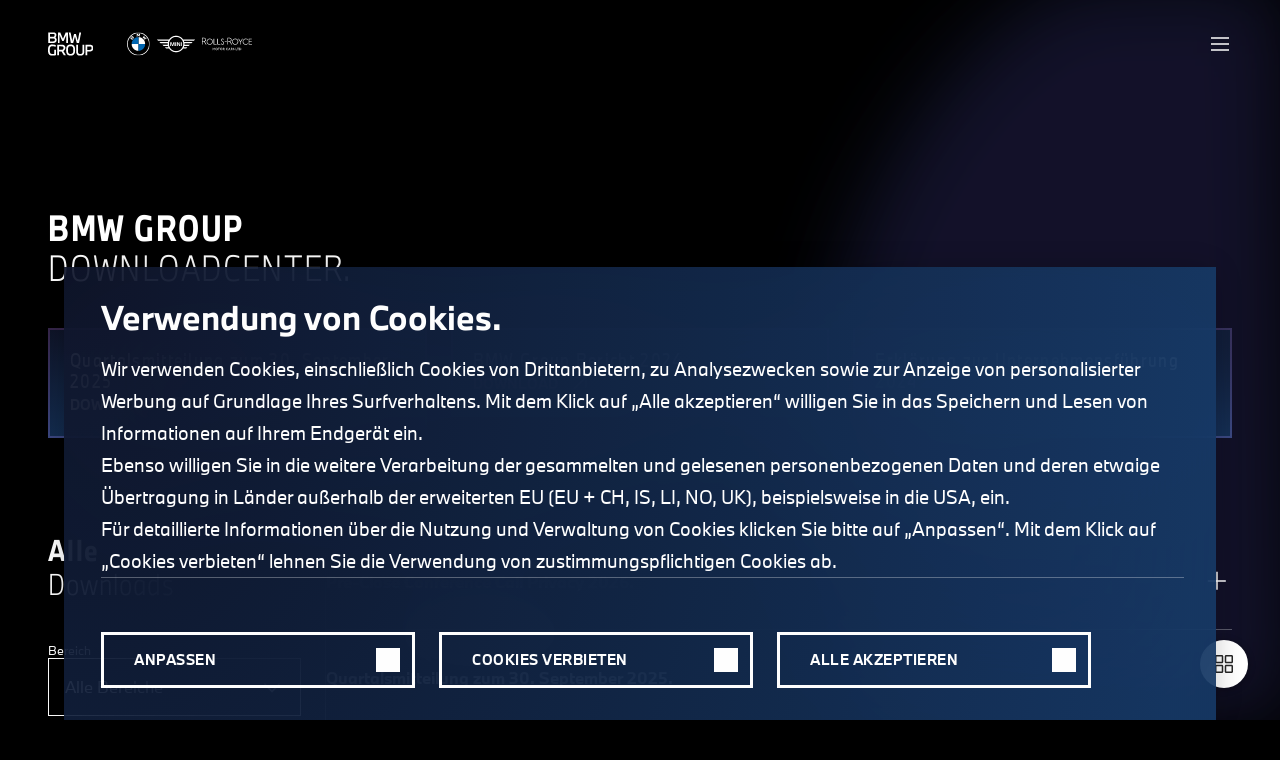

--- FILE ---
content_type: text/css;charset=utf-8
request_url: https://www.bmwgroup.com/etc.clientlibs/grpw-web/comps/container-layout/clientlibs/container-layout.min.css
body_size: 360
content:
.container-layout>.cmp-container{background-position-y:50%;display:flex;flex-direction:column;padding-top:64px;padding-bottom:64px;padding-left:96px;padding-right:96px;transition:padding 500ms}
@media(min-width:768px) and (max-width:1279.99px){.container-layout>.cmp-container{padding-top:48px;padding-bottom:48px}
}
@media(max-width:767.99px){.container-layout>.cmp-container{padding-top:40px;padding-bottom:40px}
}
@media(min-width:768px) and (max-width:1279.99px){.container-layout>.cmp-container{padding-left:48px;padding-right:48px}
}
@media(max-width:767.99px){.container-layout>.cmp-container{padding-left:24px;padding-right:24px}
}
@media(max-width:767.99px){.container-layout>.cmp-container{row-gap:24px}
}
@media(min-width:768px) and (max-width:1023.99px){.container-layout>.cmp-container{row-gap:32px}
}
@media(min-width:1024px){.container-layout>.cmp-container{row-gap:40px}
}
@media(max-width:767.99px){.container-layout.children-spacing-small>.cmp-container{row-gap:16px}
}
@media(min-width:768px) and (max-width:1023.99px){.container-layout.children-spacing-small>.cmp-container{row-gap:24px}
}
@media(min-width:1024px){.container-layout.children-spacing-small>.cmp-container{row-gap:24px}
}
@media(max-width:767.99px){.container-layout.children-spacing-medium>.cmp-container{row-gap:24px}
}
@media(min-width:768px) and (max-width:1023.99px){.container-layout.children-spacing-medium>.cmp-container{row-gap:32px}
}
@media(min-width:1024px){.container-layout.children-spacing-medium>.cmp-container{row-gap:40px}
}
@media(max-width:767.99px){.container-layout.children-spacing-large>.cmp-container{row-gap:40px}
}
@media(min-width:768px) and (max-width:1023.99px){.container-layout.children-spacing-large>.cmp-container{row-gap:48px}
}
@media(min-width:1024px){.container-layout.children-spacing-large>.cmp-container{row-gap:64px}
}
.grp-popup .container-layout>.cmp-container{padding-left:0;padding-right:0}
.grp-popup .container-layout:first-child>.cmp-container{padding-top:0}
.grp-popup .container-layout:last-child>.cmp-container{padding-bottom:0}
@media((min-width:1024px)){.grp-popup.grp-popup--horizontal-scroll .container-layout{height:100%}
.grp-popup.grp-popup--horizontal-scroll .container-layout>.cmp-container{height:100%;flex-direction:row;--g:24px;column-gap:calc(((100% - -1 * var(--g)) / 12 - var(--g)) * 1 - -1 * var(--g) * 2 - -96px * 0);align-items:flex-end}
}
@media((min-width:1024px)) and (max-width:767.99px){.grp-popup.grp-popup--horizontal-scroll .container-layout>.cmp-container{--g:16px}
}
@media((min-width:1024px)) and (min-width:768px) and (max-width:1279.99px){.grp-popup.grp-popup--horizontal-scroll .container-layout>.cmp-container{column-gap:calc(((100% - -1 * var(--g)) / 12 - var(--g)) * 1 - -1 * var(--g) * 2 - -48px * 0)}
}
@media((min-width:1024px)) and (max-width:767.99px){.grp-popup.grp-popup--horizontal-scroll .container-layout>.cmp-container{column-gap:calc(((100% - -1 * var(--g)) / 12 - var(--g)) * 1 - -1 * var(--g) * 2 - -24px * 0)}
}
@media((min-width:1024px)){.grp-popup.grp-popup--horizontal-scroll .container-layout>.cmp-container>*{flex:0 0 70%;max-width:800px}
.grp-popup.grp-popup--horizontal-scroll .container-layout>.cmp-container>*:last-child{padding-right:64px}
}

--- FILE ---
content_type: text/css;charset=utf-8
request_url: https://www.bmwgroup.com/etc.clientlibs/grpw-web/comps/teasertext/clientlibs/teasertext.min.css
body_size: 784
content:
.teasertext .cmp-teaser__link{aspect-ratio:3/2;padding:32px;display:flex;flex-direction:column;align-items:flex-start}
@media(min-width:768px) and (max-width:1279.99px){.teasertext .cmp-teaser__link{padding:20px}
}
@media(max-width:767.99px){.teasertext .cmp-teaser__link{padding:32px}
}
.teasertext .cmp-teaser__content{display:flex;flex-direction:column;align-items:flex-start;align-self:stretch;justify-content:space-between;height:100%}
.teasertext .cmp-teaser__content .cmp-teaser__title-wrapper{display:flex;flex-direction:column;align-items:flex-start;gap:8px;flex:1 0 0;align-self:stretch}
.teasertext .cmp-teaser__top-line{color:var(--color-text-primary);font-family:"BMWGroupTNProTT-Bold","Arial Black",Gadget,sans-serif;font-size:12px;line-height:1.4;letter-spacing:.15em;text-transform:uppercase;display:flex;align-items:flex-start;gap:10px;align-self:stretch;color:var(--color-text-highlighted)}
@media(min-width:768px) and (max-width:1279.99px){.teasertext .cmp-teaser__top-line{font-size:12px}
}
@media(max-width:767.99px){.teasertext .cmp-teaser__top-line{font-size:12px}
}
.teasertext .cmp-teaser__title{color:var(--color-text-primary);font-family:"BMWGroupTNCondensedProTT-Regular",Tahoma,Geneva,sans-serif;font-size:24px;line-height:1.2;letter-spacing:1.32px;text-transform:none;align-self:stretch}
@media(min-width:768px) and (max-width:1279.99px){.teasertext .cmp-teaser__title{font-size:18px}
}
@media(max-width:767.99px){.teasertext .cmp-teaser__title{font-size:18px}
}
.teasertext .button.style-button.text-style .cmp-button{color:var(--color-text-primary);font-family:"BMWGroupTNProTT-Bold","Arial Black",Gadget,sans-serif;font-size:14px;line-height:1.4;letter-spacing:0;text-transform:uppercase}
@media(min-width:768px) and (max-width:1279.99px){.teasertext .button.style-button.text-style .cmp-button{font-size:14px}
}
@media(max-width:767.99px){.teasertext .button.style-button.text-style .cmp-button{font-size:14px}
}
.teasertext .button.style-button.text-style .cmp-button .cmp-button__icon::before,.teasertext .button.style-button.text-style .cmp-button .cmp-button__icon::after{transition:all 750ms}
.teasertext .cmp-teaser:hover .cmp-button__text,.teasertext .cmp-teaser:focus-visible .cmp-button__text{color:var(--color-text-highlighted)}
.teasertext .cmp-teaser:hover .button.style-button.text-style .cmp-button.link .cmp-button__icon::after,.teasertext .cmp-teaser:focus-visible .button.style-button.text-style .cmp-button.link .cmp-button__icon::after{transform:translateX(24px);background-color:var(--color-text-highlighted)}
.teasertext .cmp-teaser:hover .button.style-button.text-style .cmp-button::after,.teasertext .cmp-teaser:focus-visible .button.style-button.text-style .cmp-button::after{left:0;width:100%}
.teasertext .cmp-teaser:hover .button.style-button.text-style .cmp-button.link.new-window .cmp-button__icon::before,.teasertext .cmp-teaser:hover .button.style-button.text-style .cmp-button.link.new-window .cmp-button__icon::after,.teasertext .cmp-teaser:focus-visible .button.style-button.text-style .cmp-button.link.new-window .cmp-button__icon::before,.teasertext .cmp-teaser:focus-visible .button.style-button.text-style .cmp-button.link.new-window .cmp-button__icon::after{transform:translate(24px,-24px)}
.teasertext.style-ar_5_4 .cmp-teaser__link{aspect-ratio:5/4}
.teasertext.style-ar_5_4 .cmp-teaser__link .cmp-teaser__title-wrapper{gap:16px}
.teasertext.style-contained .cmp-teaser__top-line,.teasertext:not(.style-outline) .cmp-teaser__top-line{color:var(--color-text-highlighted-on-dark)}
.teasertext.style-contained .cmp-teaser__link,.teasertext:not(.style-outline) .cmp-teaser__link{border:2px solid;border-image-source:radial-gradient(372.84% 141.42% at 0 0,var(--color-teaser-bg-border-grey-100) 0,var(--color-teaser-bg-border-grey-200) 100%);border-image-slice:2;background:radial-gradient(372.84% 141.42% at 0 0,var(--color-teaser-bg-gradient-grey-100) 0,var(--color-teaser-bg-gradient-grey-200) 100%)}
.teasertext.style-contained .cmp-teaser__link .cmp-teaser__title,.teasertext.style-contained .cmp-teaser__link .button.style-button.text-style .cmp-button,.teasertext:not(.style-outline) .cmp-teaser__link .cmp-teaser__title,.teasertext:not(.style-outline) .cmp-teaser__link .button.style-button.text-style .cmp-button{color:var(--color-text-white-static)}
.teasertext.style-contained .cmp-teaser__link .button.style-button.text-style .cmp-button .cmp-button__icon::before,.teasertext.style-contained .cmp-teaser__link .button.style-button.text-style .cmp-button .cmp-button__icon::after,.teasertext:not(.style-outline) .cmp-teaser__link .button.style-button.text-style .cmp-button .cmp-button__icon::before,.teasertext:not(.style-outline) .cmp-teaser__link .button.style-button.text-style .cmp-button .cmp-button__icon::after{background-color:var(--color-text-white-static)}
.teasertext.style-contained .cmp-teaser:hover .button.style-button.text-style .cmp-button::after,.teasertext:not(.style-outline) .cmp-teaser:hover .button.style-button.text-style .cmp-button::after{border-color:var(--color-text-highlighted-on-dark)}
.teasertext.style-contained .cmp-teaser:hover .button.style-button.text-style .cmp-button__text,.teasertext:not(.style-outline) .cmp-teaser:hover .button.style-button.text-style .cmp-button__text{color:var(--color-text-highlighted-on-dark)}
.teasertext.style-contained .cmp-teaser:hover .button.style-button.text-style .cmp-button.link .cmp-button__icon::before,.teasertext.style-contained .cmp-teaser:hover .button.style-button.text-style .cmp-button.link .cmp-button__icon::after,.teasertext:not(.style-outline) .cmp-teaser:hover .button.style-button.text-style .cmp-button.link .cmp-button__icon::before,.teasertext:not(.style-outline) .cmp-teaser:hover .button.style-button.text-style .cmp-button.link .cmp-button__icon::after{background-color:var(--color-text-highlighted-on-dark)}
.teasertext.style-outline .cmp-teaser__link{border:4px solid;border-image-source:radial-gradient(372.84% 141.42% at 0 0,var(--color-teaser-bg-border-grey-100) 0,var(--color-teaser-bg-border-grey-200) 100%);border-image-slice:2}

--- FILE ---
content_type: text/css;charset=utf-8
request_url: https://www.bmwgroup.com/etc.clientlibs/grpw-web/comps/dropdownselection/clientlibs/dropdownselection.min.css
body_size: 1205
content:
.grp-selectionfield{display:flex;padding:0;flex-direction:column;justify-content:center;align-items:stretch;gap:12px;align-self:stretch;flex:1 0 0}
.grp-selectionfield .grp-selectionfield__label{color:var(--color-text-primary);font-family:"BMWGroupTNProTT-Regular",Arial,Helvetica,sans-serif;font-size:14px;line-height:1.4;letter-spacing:0;text-transform:none;color:var(--color-text-primary);display:block;align-self:stretch;align-content:center}
@media(min-width:768px) and (max-width:1279.99px){.grp-selectionfield .grp-selectionfield__label{font-size:12px}
}
@media(max-width:767.99px){.grp-selectionfield .grp-selectionfield__label{font-size:12px}
}
.grp-selectionfield .grp-dropdown-button{text-align:left;width:100%;height:58px;padding:0 16px;cursor:pointer;border:1px solid var(--color-btn-border);outline:0;display:flex;align-items:center;justify-content:space-between;gap:12px;align-self:stretch;line-height:1.4}
.grp-selectionfield .grp-dropdown-button label{overflow:hidden;text-overflow:ellipsis;color:var(--color-text-primary);font-family:"BMWGroupTNProTT-Regular",Arial,Helvetica,sans-serif;font-size:18px;line-height:1.1;letter-spacing:0;text-transform:none;color:var(--color-text-primary);flex:1 0 0;align-self:stretch;cursor:pointer}
@media(min-width:768px) and (max-width:1279.99px){.grp-selectionfield .grp-dropdown-button label{font-size:16px}
}
@media(max-width:767.99px){.grp-selectionfield .grp-dropdown-button label{font-size:14px}
}
.grp-selectionfield .grp-dropdown-button:hover{background-color:var(--color-input-bg-hoveredopacity)}
.grp-selectionfield .grp-dropdown-button:focus-visible{border:1px solid var(--color-input-border-default);background:var(--color-input-bg-hovered);position:relative;z-index:21}
.grp-selectionfield .grp-dropdown-button:focus-visible::before{content:" ";position:absolute;top:-4px;left:-4px;right:-4px;bottom:-4px;border:1px solid var(--color-focus-border)}
.grp-selectionfield .grp-down-icon{mask-image:url("../../../../../etc.clientlibs/grpw-web/clientlibs/grpw-base/resources/images/regular/arrow-chevron-down_rg.svg");-webkit-mask-image:url("../../../../../etc.clientlibs/grpw-web/clientlibs/grpw-base/resources/images/regular/arrow-chevron-down_rg.svg");transition:all .5s ease-in-out;cursor:pointer;mask-repeat:no-repeat;mask-size:24px;mask-position:center center;-webkit-mask-repeat:no-repeat;-webkit-mask-size:24px;-webkit-mask-position:center center;width:24px;height:24px;background-color:var(--color-text-primary)}
.grp-selectionfield .grp-rotate-icon{transform:rotate(-180deg)}
.grp-selectionfield .grp-multi-dropdown-list{display:flex;flex-direction:column;flex-wrap:nowrap;flex:1 0 0;max-height:0;width:100%;position:absolute;z-index:20;overflow:hidden auto;visibility:hidden;background:var(--color-input-dropdown-bg);box-shadow:0 6px 9px -3px rgba(0,0,0,0.25);transition:all .5s}
.grp-selectionfield .grp-multi-dropdown-list:focus-visible{outline:0}
.grp-selectionfield .grp-multi-dropdown-list.grp-show{height:auto;max-height:70vh;padding-top:16px;visibility:visible}
.grp-selectionfield .grp-selectionfield__input{position:relative}
.grp-selectionfield .grp-selectionfield__input .grp-dd-item label{color:var(--color-text-primary);font-family:"BMWGroupTNProTT-Regular",Arial,Helvetica,sans-serif;font-size:18px;line-height:1.8;letter-spacing:0;text-transform:none;cursor:pointer}
@media(min-width:768px) and (max-width:1279.99px){.grp-selectionfield .grp-selectionfield__input .grp-dd-item label{font-size:16px}
}
@media(max-width:767.99px){.grp-selectionfield .grp-selectionfield__input .grp-dd-item label{font-size:14px}
}
.grp-selectionfield .grp-selectionfield__input .grp-dd-item{display:flex;padding:12px 16px;gap:8px;align-self:stretch;align-items:center;cursor:pointer}
.grp-selectionfield .grp-selectionfield__input .grp-dd-item.inactive{cursor:pointer;color:var(--color-paging-default)}
.grp-selectionfield .grp-selectionfield__input .grp-dd-item.inactive:hover{color:var(--color-paging-default)}
.grp-selectionfield .grp-selectionfield__input .grp-dd-item:not(.inactive):hover{color:var(--color-text-highlighted)}
.grp-selectionfield .grp-selectionfield__input .grp-dd-item:not(.inactive):hover input[type=checkbox]{background:var(--color-input-bg-hoveredopacity)}
.grp-selectionfield .grp-selectionfield__input .grp-dd-item:focus-visible{color:var(--color-text-highlighted);outline:1px solid var(--color-focus-border);outline-offset:-6px}
.grp-selectionfield .grp-selectionfield__input .grp-dd-item.level-2{margin-left:40px}
.grp-selectionfield .grp-selectionfield__input .grp-dd-item input[type=checkbox]{appearance:none;-webkit-appearance:none;border:1px solid var(--color-btn-border);width:32px;height:32px;margin:0;position:relative;cursor:pointer}
.grp-selectionfield .grp-selectionfield__input .grp-dd-item input[type=checkbox]::before{content:"";position:absolute;transition:all .5s ease-in-out;mask-image:url("../../../../../etc.clientlibs/grpw-web/clientlibs/grpw-base/resources/images/regular/checkmark_rg.svg");mask-repeat:no-repeat;mask-size:24px;mask-position:center center;-webkit-mask-image:url("../../../../../etc.clientlibs/grpw-web/clientlibs/grpw-base/resources/images/regular/checkmark_rg.svg");-webkit-mask-repeat:no-repeat;-webkit-mask-size:24px;-webkit-mask-position:center center;width:32px;height:32px;top:0;left:0;background-color:var(--color-text-highlighted);display:none}
.grp-selectionfield .grp-selectionfield__input .grp-dd-item input[type=checkbox]:checked::before{display:block}
.grp-selectionfield .grp-selectionfield__input .grp-dd-item .grp-dd-item-icon{position:relative;width:24px;height:24px;display:none}
.grp-selectionfield .grp-selectionfield__input .grp-dd-item .grp-dd-item-icon::after{content:"";position:absolute;transition:all .5s ease-in-out;mask-image:url("../../../../../etc.clientlibs/grpw-web/clientlibs/grpw-base/resources/images/regular/checkmark_rg.svg");mask-repeat:no-repeat;mask-size:24px;mask-position:center center;-webkit-mask-image:url("../../../../../etc.clientlibs/grpw-web/clientlibs/grpw-base/resources/images/regular/checkmark_rg.svg");-webkit-mask-repeat:no-repeat;-webkit-mask-size:24px;-webkit-mask-position:center center;background-color:var(--color-text-primary);width:24px;height:24px;top:0;left:0}
.grp-selectionfield .grp-selectionfield__input .grp-dd-item.selected .grp-dd-item-icon{display:block}
.grp-selectionfield .grp-selectionfield__input .grp-dd-indent{margin-left:1.5em}
.grp-selectionfield .grp-selectionfield__input .grp-dd-item.reset{display:none;color:var(--color-text-primary);font-family:"BMWGroupTNProTT-Bold","Arial Black",Gadget,sans-serif;font-size:14px;line-height:1.4;letter-spacing:1.4px;text-transform:uppercase}
@media(min-width:768px) and (max-width:1279.99px){.grp-selectionfield .grp-selectionfield__input .grp-dd-item.reset{font-size:12px}
}
@media(max-width:767.99px){.grp-selectionfield .grp-selectionfield__input .grp-dd-item.reset{font-size:12px}
}
.grp-selectionfield .grp-selectionfield__input .grp-dd-item.reset::before{content:"";mask-image:url("../../../../../etc.clientlibs/grpw-web/clientlibs/grpw-base/resources/images/regular/close_rg.svg");mask-repeat:no-repeat;mask-size:24px;mask-position:center center;-webkit-mask-image:url("../../../../../etc.clientlibs/grpw-web/clientlibs/grpw-base/resources/images/regular/close_rg.svg");-webkit-mask-repeat:no-repeat;-webkit-mask-size:24px;-webkit-mask-position:center center;width:24px;height:24px;margin-left:3px;background-color:var(--color-text-primary)}
.grp-selectionfield .grp-selectionfield__input .grp-dd-item.reset:hover{color:var(--color-text-highlighted)}
.grp-selectionfield .grp-selectionfield__input .grp-dd-item.reset:hover::before{background-color:var(--color-text-highlighted)}
.grp-selectionfield[data-use-checkboxes=true] .grp-dd-item.reset{display:flex}

--- FILE ---
content_type: text/css;charset=utf-8
request_url: https://www.bmwgroup.com/etc.clientlibs/grpw-web/comps/separator/clientlibs/separator.min.css
body_size: -85
content:
.separator .cmp-separator__horizontal-rule{margin:0;width:100%;background-color:var(--color-separator-black);height:1px}

--- FILE ---
content_type: text/css;charset=utf-8
request_url: https://www.bmwgroup.com/etc.clientlibs/grpw-web/comps/downloadfilter/clientlibs/downloadfilter.min.css
body_size: 391
content:
.downloadfilter .grp-downloadfilter{display:flex;flex-direction:column;align-items:flex-start;gap:24px}
@media(min-width:1280px){.downloadfilter .grp-downloadfilter{flex-direction:row}
}
@media(max-width:767.99px){.downloadfilter .grp-downloadfilter{gap:16px}
}
.downloadfilter .grp-downloadfilter-filter-area{display:flex;flex-direction:column;align-items:flex-start;gap:24px;align-self:stretch;padding-bottom:24px;border-bottom:1px solid var(--color-separator-black)}
@media(min-width:1280px){.downloadfilter .grp-downloadfilter-filter-area{--g:24px;flex-basis:calc(((100% - -1 * var(--g)) / 12 - var(--g)) * 3 - -1 * var(--g) * 2 - -96px * 0);border-right:1px solid var(--color-separator-black);padding-bottom:unset;border-bottom:unset}
}
@media(min-width:1280px) and (max-width:767.99px){.downloadfilter .grp-downloadfilter-filter-area{--g:16px}
}
@media(min-width:1280px) and (min-width:768px) and (max-width:1279.99px){.downloadfilter .grp-downloadfilter-filter-area{flex-basis:calc(((100% - -1 * var(--g)) / 12 - var(--g)) * 3 - -1 * var(--g) * 2 - -48px * 0)}
}
@media(min-width:1280px) and (max-width:767.99px){.downloadfilter .grp-downloadfilter-filter-area{flex-basis:calc(((100% - -1 * var(--g)) / 12 - var(--g)) * 3 - -1 * var(--g) * 2 - -24px * 0)}
}
.downloadfilter .grp-downloadfilter-filter-area .grp-downloadfilter-filter-inner{width:100%;position:sticky;top:88px;z-index:2}
.downloadfilter .grp-downloadfilter-filter-area .grp-downloadfilter-filter-inner .grp-downloadfilter-filter{display:flex;flex-direction:row;align-items:flex-start;gap:12px;align-self:stretch;margin-top:24px;flex-wrap:wrap}
@media(max-width:767.99px){.downloadfilter .grp-downloadfilter-filter-area .grp-downloadfilter-filter-inner .grp-downloadfilter-filter{display:flex;flex-direction:column;align-items:flex-start;gap:16px;align-self:stretch;margin-top:16px}
}
@media(min-width:1280px){.downloadfilter .grp-downloadfilter-filter-area .grp-downloadfilter-filter-inner .grp-downloadfilter-filter{flex-direction:column;display:flex;align-items:flex-start;gap:12px;align-self:stretch;padding-right:24px;margin-top:40px}
}
.downloadfilter .grp-downloadfilter-filter-area .grp-downloadfilter-filter-inner .grp-downloadfilter-filter .dropdownselection{align-self:stretch;flex:1 0 0}
.downloadfilter .grp-downloadfilter-accordion-container{display:flex;flex-direction:column;align-items:flex-start;gap:24px;flex:1 0 0;align-self:stretch}
.downloadfilter .grp-downloadfilter-accordion-container .accordion{align-self:stretch}
.downloadfilter .grp-downloadfilter-accordion-container .accordion .cmp-accordion__item-content>.cmp-container{padding-top:0}
.downloadfilter .button.style-button.grp-downloadfilter-reset{margin-bottom:32px;flex-basis:100%;display:flex}
@media(max-width:1279.99px){.downloadfilter .button.style-button.grp-downloadfilter-reset{margin-bottom:24px}
}

--- FILE ---
content_type: application/javascript;charset=utf-8
request_url: https://www.bmwgroup.com/etc.clientlibs/grpw-web/comps/header/clientlibs/header.min.js
body_size: 3927
content:
var $jscomp=$jscomp||{};$jscomp.scope={};$jscomp.createTemplateTagFirstArg=function(b){return b.raw=b};$jscomp.createTemplateTagFirstArgWithRaw=function(b,e){b.raw=e;return b};$jscomp.arrayIteratorImpl=function(b){var e=0;return function(){return e<b.length?{done:!1,value:b[e++]}:{done:!0}}};$jscomp.arrayIterator=function(b){return{next:$jscomp.arrayIteratorImpl(b)}};$jscomp.makeIterator=function(b){var e="undefined"!=typeof Symbol&&Symbol.iterator&&b[Symbol.iterator];return e?e.call(b):$jscomp.arrayIterator(b)};
$jscomp.arrayFromIterator=function(b){for(var e,c=[];!(e=b.next()).done;)c.push(e.value);return c};$jscomp.arrayFromIterable=function(b){return b instanceof Array?b:$jscomp.arrayFromIterator($jscomp.makeIterator(b))};$jscomp.ASSUME_ES5=!1;$jscomp.ASSUME_NO_NATIVE_MAP=!1;$jscomp.ASSUME_NO_NATIVE_SET=!1;$jscomp.SIMPLE_FROUND_POLYFILL=!1;$jscomp.ISOLATE_POLYFILLS=!1;$jscomp.FORCE_POLYFILL_PROMISE=!1;$jscomp.FORCE_POLYFILL_PROMISE_WHEN_NO_UNHANDLED_REJECTION=!1;
$jscomp.objectCreate=$jscomp.ASSUME_ES5||"function"==typeof Object.create?Object.create:function(b){var e=function(){};e.prototype=b;return new e};$jscomp.defineProperty=$jscomp.ASSUME_ES5||"function"==typeof Object.defineProperties?Object.defineProperty:function(b,e,c){if(b==Array.prototype||b==Object.prototype)return b;b[e]=c.value;return b};
$jscomp.getGlobal=function(b){b=["object"==typeof globalThis&&globalThis,b,"object"==typeof window&&window,"object"==typeof self&&self,"object"==typeof global&&global];for(var e=0;e<b.length;++e){var c=b[e];if(c&&c.Math==Math)return c}throw Error("Cannot find global object");};$jscomp.global=$jscomp.getGlobal(this);$jscomp.IS_SYMBOL_NATIVE="function"===typeof Symbol&&"symbol"===typeof Symbol("x");$jscomp.TRUST_ES6_POLYFILLS=!$jscomp.ISOLATE_POLYFILLS||$jscomp.IS_SYMBOL_NATIVE;$jscomp.polyfills={};
$jscomp.propertyToPolyfillSymbol={};$jscomp.POLYFILL_PREFIX="$jscp$";var $jscomp$lookupPolyfilledValue=function(b,e){var c=$jscomp.propertyToPolyfillSymbol[e];if(null==c)return b[e];c=b[c];return void 0!==c?c:b[e]};$jscomp.polyfill=function(b,e,c,a){e&&($jscomp.ISOLATE_POLYFILLS?$jscomp.polyfillIsolated(b,e,c,a):$jscomp.polyfillUnisolated(b,e,c,a))};
$jscomp.polyfillUnisolated=function(b,e,c,a){c=$jscomp.global;b=b.split(".");for(a=0;a<b.length-1;a++){var d=b[a];if(!(d in c))return;c=c[d]}b=b[b.length-1];a=c[b];e=e(a);e!=a&&null!=e&&$jscomp.defineProperty(c,b,{configurable:!0,writable:!0,value:e})};
$jscomp.polyfillIsolated=function(b,e,c,a){var d=b.split(".");b=1===d.length;a=d[0];a=!b&&a in $jscomp.polyfills?$jscomp.polyfills:$jscomp.global;for(var g=0;g<d.length-1;g++){var f=d[g];if(!(f in a))return;a=a[f]}d=d[d.length-1];c=$jscomp.IS_SYMBOL_NATIVE&&"es6"===c?a[d]:null;e=e(c);null!=e&&(b?$jscomp.defineProperty($jscomp.polyfills,d,{configurable:!0,writable:!0,value:e}):e!==c&&(void 0===$jscomp.propertyToPolyfillSymbol[d]&&($jscomp.propertyToPolyfillSymbol[d]=$jscomp.IS_SYMBOL_NATIVE?$jscomp.global.Symbol(d):
$jscomp.POLYFILL_PREFIX+d),d=$jscomp.propertyToPolyfillSymbol[d],$jscomp.defineProperty(a,d,{configurable:!0,writable:!0,value:e})))};
$jscomp.getConstructImplementation=function(){function b(){function c(){}new c;Reflect.construct(c,[],function(){});return new c instanceof c}if($jscomp.TRUST_ES6_POLYFILLS&&"undefined"!=typeof Reflect&&Reflect.construct){if(b())return Reflect.construct;var e=Reflect.construct;return function(c,a,d){c=e(c,a);d&&Reflect.setPrototypeOf(c,d.prototype);return c}}return function(c,a,d){void 0===d&&(d=c);d=$jscomp.objectCreate(d.prototype||Object.prototype);return Function.prototype.apply.call(c,d,a)||
d}};$jscomp.construct={valueOf:$jscomp.getConstructImplementation}.valueOf();$jscomp.underscoreProtoCanBeSet=function(){var b={a:!0},e={};try{return e.__proto__=b,e.a}catch(c){}return!1};$jscomp.setPrototypeOf=$jscomp.TRUST_ES6_POLYFILLS&&"function"==typeof Object.setPrototypeOf?Object.setPrototypeOf:$jscomp.underscoreProtoCanBeSet()?function(b,e){b.__proto__=e;if(b.__proto__!==e)throw new TypeError(b+" is not extensible");return b}:null;
$jscomp.inherits=function(b,e){b.prototype=$jscomp.objectCreate(e.prototype);b.prototype.constructor=b;if($jscomp.setPrototypeOf){var c=$jscomp.setPrototypeOf;c(b,e)}else for(c in e)if("prototype"!=c)if(Object.defineProperties){var a=Object.getOwnPropertyDescriptor(e,c);a&&Object.defineProperty(b,c,a)}else b[c]=e[c];b.superClass_=e.prototype};var grpw;
(function(b){(function(e){var c=function(){var a=e.ComponentBase.apply(this,arguments)||this;a.sidebarButtonContactIsPopup=!1;return a};$jscomp.inherits(c,e.ComponentBase);c.prototype.getComponentName=function(){return"Header"};c.prototype.init=function(a,d){e.ComponentBase.prototype.init.call(this,a,d);this.headerComponent=a.find(".grp-header");this.skipToMain=a.find(".grp-header__skip-to-main button");this.topMarker=a.find(".grp-header__top");this.switch=a.find(".grp-header__switch");this.initColorScheme();
this.languageButton=a.find(".grp-header__language-current");this.languageList=a.find(".grp-header__language-list");this.burger=a.find(".grp-header__burger");this.naviLargeLevel1=a.find("button.grp-header__navi-large-level1");this.naviLargeTitle=a.find(".grp-header__navi-large-title");this.naviLargeDescription=a.find(".grp-header__navi-large-description");this.naviLargeLink=a.find(".grp-header__navi-link");this.naviLargeLinkText=this.naviLargeLink.find(".cmp-button__text");this.naviLargeLevel2=a.find(".grp-header__navi-large-panel-level2");
this.naviLargeLevel2Buttons=a.find(".grp-header__navi-large-panel-level2 button");this.naviLargeSeperator=a.find(".grp-header__navi-large-separator");this.naviLargeLevel3=a.find(".grp-header__navi-large-panel-level3");this.naviLargeButtons=a.find(".grp-header__navi-large a,.grp-header__navi-large button");this.naviLargeTeaser=a.find(".grp-header__navi-large .grp-header__naviteaser");this.naviMedium=a.find(".grp-header__navi-medium");this.naviMediumLevel1Panel=a.find(".grp-header__navi-medium-panel-level1");
this.naviMediumLevel1AllButtons=a.find(".grp-header__navi-medium-level1 a, .grp-header__navi-medium-level1 button");this.naviMediumLevel1Button=a.find(".grp-header__navi-medium-level1.sub");this.naviMediumLevel2Panel=a.find(".grp-header__navi-medium-panel-level2");this.naviMediumBack=a.find(".grp-header__navi-medium-back");this.naviMediumTitle=a.find(".grp-header__navi-medium-panel-title");this.naviMediumLevel23AllButtons=a.find(".grp-header__navi-medium-panel-item a, .grp-header__navi-medium-panel-item button");
this.naviMediumLevel2Button=a.find(".grp-header__navi-medium-panel-item.sub");this.naviMediumLevel3Panel=a.find(".grp-header__navi-medium-panel-level3");this.naviMediumTeaser=a.find(".grp-header__navi-medium .grp-header__naviteaser");this.sidebar=a.find(".grp-header__sidebar");this.sidebarOverview=a.find(".grp-header__sidebar-overview");this.sidebarClosePopup=a.find(".grp-header__sidebar-close-popup");this.sidebarButtons=a.find(".grp-header__sidebar-action");this.sidebarButtonContentNavigation=a.find(".grp-header__sidebar-action.content-navigation");
this.sidebarButtonSearch=a.find(".grp-header__sidebar-action.search");this.sidebarButtonContact=a.find(".grp-header__sidebar-action.contact");this.sidebarButtonContactIsPopup=!0===this.sidebarButtonContact.data("ispopup");this.pageButtons=$('header a:not([tabindex\x3d"-1"]),header button:not([tabindex\x3d"-1"], .grp-header__sidebar-action, .grp-header__sidebar-close-popup, .grp-header__sidebar-overview),main a:not([tabindex\x3d"-1"]),main button:not([tabindex\x3d"-1"]),main li:not([tabindex\x3d"-1"]),.grp-table.grp-table--sortable tr:first-of-type th, footer a:not([tabindex\x3d"-1"]),footer button:not([tabindex\x3d"-1"])');
this.initPopups();this.resetNavigation();this.checkSidebar();this.checkSearchData()};c.prototype.initPopups=function(){var a=window.location.href.replace(".html",".contentnav.html");this.popupContentNavigation=(new e.Popup(this.baseUseClass)).setContentUrl(a).setClosableElementsSelectors("a.grp-contentnav-item");this.sidebarButtonContactIsPopup&&(this.popupContact=(new e.Popup(this.baseUseClass)).setContentUrl(this.sidebarButtonContact.attr("href")));this.popupSearch=(new e.Popup(this.baseUseClass)).setContentUrl(this.sidebarButtonSearch.attr("data-link"))};
c.prototype.resetNavigation=function(){$("html").removeClass("navi-open");this.naviMediumLevel1AllButtons.attr("tabindex","-1");this.naviMediumLevel23AllButtons.attr("tabindex","-1");this.naviMedium.find(".grp-header__language-current, .grp-header__switch, .grp-header__search").attr("tabindex","-1")};c.prototype.initEventHandlers=function(){var a=this;window.matchMedia("(min-width: 1280px)").addEventListener("change",function(){return a.resetNavigation()});this.sidebarButtonContactIsPopup&&this.popupContact.setOnCloseCallback(function(){return a.onClosePopups()});
this.popupSearch.setOnCloseCallback(function(){return a.onClosePopups()});this.popupContentNavigation.setOnCloseCallback(function(){return a.onClosePopups()});$(function(){$(window).on("scroll",function(){30<=$(window).scrollTop()?$("html").addClass("scrolled"):$("html").removeClass("scrolled")});$(window).on("resize",function(){a.checkSidebar()})});this.skipToMain.on("click",function(){var d=$("#main").find('a:not([tabindex\x3d"-1"]), button:not([tabindex\x3d"-1"]), iframe:not([tabindex\x3d"-1"]), th[tabindex\x3d"0"], li[tabindex\x3d"0"]'),
g=$("epaas-fallback-page-shell");0<d.length?d.first().trigger("focus"):0<g.length?$(g[0].shadowRoot).find("button").first().trigger("focus"):$("footer a, footer button").first().trigger("focus")});this.switch.on("click",function(){var d=$("html");d.toggleClass("grp-dark-mode");d.hasClass("grp-dark-mode")?localStorage.setItem("colorScheme","dark"):localStorage.setItem("colorScheme","light")});this.languageButton.on("click",function(){a.toggleLanguageList()});this.languageButton.on("keyup",function(d){"ArrowDown"===
d.key&&a.toggleLanguageList()});this.burger.on("click",function(){a.onBurgerClicked()});this.naviLargeLevel1.on("click",function(d){a.onNaviLargeLevel1Clicked($(d.currentTarget))});this.naviLargeLevel2Buttons.on("click",function(d){a.onNaviLargeLevel2Clicked($(d.currentTarget))});this.naviMediumLevel1Button.on("click",function(d){a.onMediumLevel1Clicked($(d.currentTarget))});this.naviMediumBack.on("click",function(){a.naviMediumLevel1Panel.show();a.naviMediumLevel2Panel.removeClass("active");a.naviMediumTeaser.removeClass("active")});
this.naviMediumLevel2Button.on("click",function(d){a.onMediumLevel2Clicked(d.currentTarget)});this.sidebarButtonContentNavigation.on("click",function(){return a.onPopupOpen(a.popupContentNavigation)});this.sidebarButtonSearch.on("click",function(){return a.triggerSideBarSearch()});this.sidebarButtonContact.on("click",function(){if(a.sidebarButtonContactIsPopup)a.onPopupOpen(a.popupContact);else window.open(a.sidebarButtonContact.attr("data-link")||"#","_self")});this.sidebarOverview.on("click",function(){a.onSidebarOverviewClicked()});
this.sidebarClosePopup.on("click",function(){a.onSidebarClosePopupClicked()});this.baseUseClass.registerAppEventHandler(function(d,g,f){return a.onAppEvent(d,g,f)})};c.prototype.triggerSideBarSearch=function(){this.onPopupOpen(this.popupSearch)};c.prototype.onAppEvent=function(a,d,g){"APP_DATA_CHANGED"===a&&"search-result"===g?this.checkSearchData():"TRIGGER_BUTTON"===a&&"header-sidebar-search"===g&&this.triggerSideBarSearch()};c.prototype.checkSearchData=function(){var a=this;this.baseUseClass.getAppData("search-result").then(function(d){null!=
d?a.sidebarButtonSearch.addClass("hasData"):a.sidebarButtonSearch.removeClass("hasData")})};c.prototype.onPopupOpen=function(a){a.open();this.sidebarClosePopup.attr("tabindex","0");this.sidebar.addClass("popup-open")};c.prototype.onNaviLargeLevel1Clicked=function(a){var d=this;$("html").addClass("navi-open");this.naviLargeSeperator.hide();this.naviLargeLevel3.removeClass("active");this.naviLargeButtons.attr("tabindex","0");var g=a.data("load-navi");this.naviLargeLevel2.each(function(f,h){f=$(h);f.data("navi")===
g?(f.addClass("active"),f=f.find(".grp-header__navi-panel-title").first(),d.naviLargeTitle.text(f.data("title")),d.naviLargeDescription.text(f.data("description")||""),d.naviLargeLink.attr("href",f.attr("href")||"#"),d.naviLargeLinkText.text(f.data("link-text")||"")):f.removeClass("active")});this.naviLargeTeaser.removeClass("active");this.naviLargeTeaser.each(function(f,h){f=$(h);f.data("navi")===g&&f.addClass("active")});this.contentModal=(new e.ContentModal(this.baseUseClass)).init([],["button.skip-to-main"]).setClosableElementsSelectors(".grp-header__navi-large-close").setFirstFocussedElement(this.naviLargeLink).setOnCloseCallback(function(){$("html").removeClass("navi-open");
d.naviLargeButtons.attr("tabindex","-1")});this.contentModal.openNavi(this.getJqComponent())};c.prototype.onNaviLargeLevel2Clicked=function(a){this.naviLargeSeperator.show();var d=a.data("load-navi");this.naviLargeLevel3.each(function(g,f){g=$(f);g.data("navi")===d?g.addClass("active"):g.removeClass("active")})};c.prototype.onMediumLevel1Clicked=function(a){var d=this,g=a.data("load-navi"),f=a.text();this.naviMediumLevel1Panel.hide();this.naviMediumLevel2Panel.each(function(h,k){h=$(k);h.data("navi")===
g?(h.addClass("active"),d.naviMediumTitle.text(f)):h.removeClass("active");d.naviMediumLevel23AllButtons.attr("tabindex","-1");d.naviMedium.find('.grp-header__navi-medium-panel-level2[data-navi\x3d"$navi  }"]').find(".grp-header__navi-medium-panel-item a, .grp-header__navi-medium-panel-item button").attr("tabindex","0")});this.naviMediumTeaser.removeClass("active");this.naviMediumTeaser.each(function(h,k){h=$(k);h.data("navi")===g&&h.addClass("active")})};c.prototype.onMediumLevel2Clicked=function(a){var d=
$(a),g=d.data("load-navi");this.naviMediumLevel2Button.each(function(f,h){h!==a&&$(h).removeClass("open")});d.toggleClass("open");this.naviMediumLevel3Panel.each(function(f,h){f=$(h);f.data("navi")===g?f.toggleClass("active"):f.removeClass("active")})};c.prototype.checkSidebar=function(){this.isBwiLarge()?this.sidebarButtons.removeAttr("tabindex"):this.sidebarButtons.attr("tabindex","-1");"false"===$("body").attr("data-content-navigation")&&this.sidebarButtonContentNavigation.remove()};c.prototype.onSidebarOverviewClicked=
function(){this.sidebar.hasClass("active")?(this.pageButtons.attr("tabindex","0"),this.sidebarButtons.attr("tabindex","-1")):(this.pageButtons.attr("tabindex","-1"),this.sidebarButtons.attr("tabindex","0"));this.onSidebarClosePopupClicked();this.sidebar.toggleClass("active")};c.prototype.onSidebarClosePopupClicked=function(){this.sidebar.hasClass("popup-open")&&this.sidebar.removeClass("popup-open");this.sidebar.hasClass("active")&&(this.popupContentNavigation.hidePopup(),this.popupSearch.hidePopup(),
this.sidebarButtonContactIsPopup&&this.popupContact.hidePopup(),this.sidebarClosePopup.attr("tabindex","-1"))};c.prototype.onClosePopups=function(){this.sidebar.hasClass("active")&&this.pageButtons.attr("tabindex","0");this.sidebar.hasClass("popup-open")&&this.sidebar.removeClass("popup-open");this.popupContentNavigation.hidePopup();this.popupSearch.hidePopup();this.sidebarButtonContactIsPopup&&this.popupContact.hidePopup();this.sidebar.removeClass("active")};c.prototype.onBurgerClicked=function(){var a=
this,d=$("html");d.toggleClass("navi-open");this.naviMediumLevel1Panel.show();this.naviMediumLevel2Panel.removeClass("active");this.naviMediumLevel3Panel.removeClass("active");this.naviMediumLevel2Button.removeClass("open");d.hasClass("navi-open")?(this.naviMediumLevel1AllButtons.removeAttr("tabindex"),this.naviMedium.find(".grp-header__language-current, .grp-header__switch, .grp-header__search").removeAttr("tabindex"),this.contentModal=(new e.ContentModal(this.baseUseClass)).init([],["button.skip-to-main"]).setClosableElementsSelectors(".grp-header__burger").setOnCloseCallback(function(){d.toggleClass("navi-open");
a.naviMediumLevel1Panel.show();a.naviMediumLevel2Panel.removeClass("active");a.naviMediumLevel3Panel.removeClass("active");a.naviMediumLevel2Button.removeClass("open");a.resetNavigation()}).setFirstFocussedElement(this.naviMediumLevel1Panel.find("button").first()),this.contentModal.openNavi(this.getJqComponent())):this.resetNavigation()};c.prototype.initColorScheme=function(){var a=$("html"),d=localStorage.getItem("colorScheme");null!=d?"dark"===d?a.addClass("grp-dark-mode"):a.removeClass("grp-dark-mode"):
!0===this.getJqComponent().data("dark-mode")?a.addClass("grp-dark-mode"):a.removeClass("grp-dark-mode")};c.prototype.toggleLanguageList=function(){this.languageButton.parent().toggleClass("open");this.languageButton.parent().hasClass("open")?this.languageList.children().first().trigger("focus"):this.languageButton.trigger("focus")};e.Header=c})(b.comps||(b.comps={}))})(grpw||(grpw={}));

--- FILE ---
content_type: image/svg+xml
request_url: https://www.bmwgroup.com/etc.clientlibs/grpw-web/clientlibs/grpw-base/resources/images/logo/Rolls-Royce_light.svg
body_size: 1870
content:
<svg fill="none" height="120" viewBox="0 0 250 120" width="250" xmlns="http://www.w3.org/2000/svg">
  <path
    d="m97.2121 57.0216c1.0926 2.4321 3.3489 3.9477 5.4989 3.9477 2.855 0 5.005-2.2911 5.005-5.1814 0-2.573-1.128-3.9829-5.957-7.4371-4.3355-3.0665-5.9216-5.3224-5.9216-8.6004 0-3.5247 2.5731-6.8732 6.9086-6.8732 3.137 0 5.921 1.7976 6.803 4.6879l-2.397 1.2337c-.776-2.1149-2.538-3.278-4.477-3.278-2.291 0-4.1235 1.7976-4.1235 4.0181 0 2.0091.8812 4.0535 4.6875 6.6618 5.252 3.5952 7.226 5.71 7.226 9.6225 0 4.4412-3.313 7.7896-7.86 7.7896-3.4896 0-6.8029-2.2558-7.8955-5.3223zm-36.34 3.278v-26.7527h-2.9255v29.3963h14.6628l.705-2.6436zm18.8925 0v-26.7527h-2.9255v29.3963h14.6629l.705-2.6436zm168.8344-11.1029v-2.6435h-11.808v-10.398h12.443v-2.6435h-15.368v29.3962h15.227l.705-2.6435h-13.007v-11.0677zm-54.633 13.7112v-13.2882l10.292-16.108h-3.384l-8.248 13.4292-8.318-13.4292h-3.454l10.186 16.108v13.2882zm-70.777-13.4292v-2.5731h-9.516v2.5731zm106.729 9.3053.247-.2468-1.974-1.6918-.247.2467c-2.502 2.5026-5.604 3.842-9.34 3.842-7.05 0-12.443-5.5339-12.443-12.7243 0-7.1905 5.675-12.7243 12.69-12.7243 3.736 0 6.802 1.3042 9.058 3.6657l.282.3172 1.692-2.15-.212-.2115c-2.537-2.6436-6.238-4.2649-10.785-4.2649-8.636 0-15.544 6.9437-15.544 15.4735 0 8.5299 6.415 15.2621 15.121 15.2621 4.652 0 8.635-1.8329 11.455-4.7936zm-210.6729 4.1239-9.0939-14.8744h-7.22566v14.8744h-2.92554v-33.9079h10.1512c5.7101 0 10.0102 4.0887 10.0102 9.5168 0 4.4764-2.8197 8.0716-7.0494 9.0938l9.6578 15.2973zm-8.7061-17.6236c4.4059 0 6.7322-3.419 6.7322-6.8028 0-3.8772-3.0312-6.8027-7.0847-6.8027h-7.26096v13.5702h7.61346zm28.0568 18.2933c-8.7061 0-15.2973-6.556-15.2973-15.2973 0-8.7414 6.7322-15.4031 15.2973-15.4031s15.2268 6.7322 15.2268 15.2973-6.7322 15.4031-15.2268 15.4031zm-.141-28.0216c-6.8732 0-12.3013 5.6043-12.3013 12.7595 0 6.2035 4.6879 12.6186 12.5128 12.6186 6.8379 0 12.2308-5.6044 12.2308-12.7596.0353-8.2126-6.3797-12.6185-12.4423-12.6185zm108.3502 27.3519-9.094-14.8744h-7.226v14.8744h-2.925v-33.9079h10.151c5.71 0 10.01 4.0887 10.01 9.5168 0 4.4764-2.819 8.0716-7.049 9.0938l9.658 15.2973zm-8.706-17.6236c4.406 0 6.732-3.419 6.732-6.8028 0-3.8772-3.031-6.8027-7.085-6.8027h-7.261v13.5702h7.614zm28.057 18.2933c-8.706 0-15.298-6.556-15.298-15.2973 0-8.7414 6.733-15.4031 15.298-15.4031s15.227 6.7322 15.227 15.2973-6.733 15.4031-15.227 15.4031zm-.141-28.0216c-6.873 0-12.302 5.6043-12.302 12.7595 0 6.2035 4.688 12.6186 12.513 12.6186 6.838 0 12.231-5.6044 12.231-12.7596.035-8.2126-6.38-12.6185-12.442-12.6185zm-93.1236 43.4247c-3.278 0-5.9567 2.6788-5.9567 5.9568 0 3.4894 2.5025 6.0273 5.9567 6.0273 3.4543 0 5.9568-2.6788 5.9568-5.9568 0-3.4895-2.5025-6.0273-5.9568-6.0273zm0 10.2217c-2.3615 0-4.0887-1.7976-4.0887-4.2649s1.7977-4.1945 4.0887-4.1945c2.2911 0 4.0887 1.7977 4.0887 4.265s-1.7976 4.1944-4.0887 4.1944zm7.402-8.3184h3.278v9.834h1.8328v-9.834h3.137v-1.6918h-8.2478zm15.7555-1.9033c-3.278 0-5.9568 2.6788-5.9568 5.9568 0 3.4894 2.5025 6.0273 5.9568 6.0273 3.4542 0 5.9571-2.6788 5.9571-5.9568 0-3.4895-2.5029-6.0273-5.9571-6.0273zm0 10.2217c-2.3616 0-4.0887-1.7976-4.0887-4.2649s1.7976-4.1945 4.0887-4.1945 4.0891 1.7977 4.0891 4.265-1.798 4.1944-4.0891 4.1944zm-37.2564-3.7715-3.5952-6.2035h-1.7624v11.5259h1.7624v-8.2126l2.996 5.0051h1.0574l2.8903-4.9347v8.1422h1.7624v-11.5259h-1.5862zm100.0675-1.4451c-1.446-.9517-1.692-1.4451-1.692-2.1501 0-.5287.387-1.0927 1.198-1.0927.74 0 1.304.4935 1.48 1.3042l1.587-.3525c-.282-1.5861-1.481-2.5378-3.102-2.5378-1.974 0-2.996 1.4451-2.996 2.855 0 1.5509.916 2.4321 2.467 3.4543 1.551 1.0926 1.974 1.5156 1.974 2.3263 0 .8812-.564 1.4451-1.48 1.4451-1.199 0-1.727-1.0221-1.939-1.8681l-1.657.423c.318 1.4099 1.164 3.0665 3.596 3.0665 1.621 0 3.278-1.0927 3.278-3.1722.035-1.6567-.811-2.3969-2.714-3.701zm-6.979-1.3394c0-2.0444-1.516-3.4542-3.772-3.4542h-3.384v11.5258h1.833v-4.7584h1.445l2.926 4.7584h2.08l-3.138-5.0756c1.269-.5287 2.01-1.5861 2.01-2.996zm-3.737 1.7271h-1.621v-3.4542h1.551c1.269 0 2.009.6344 2.009 1.6566.035.423-.106 1.7976-1.939 1.7976zm-12.16-5.1813-4.441 11.5258h1.974l1.128-3.2075h4.194l1.093 3.2075h2.044l-4.371-11.5258zm-.775 6.6969 1.551-4.4411 1.515 4.4411zm-23.052-3.2427c0-2.0444-1.516-3.4542-3.772-3.4542h-3.383v11.5258h1.833v-4.7584h1.445l2.925 4.7584h2.08l-3.137-5.0756c1.269-.5287 2.009-1.5861 2.009-2.996zm-3.736 1.7271h-1.622v-3.4542h1.551c1.269 0 2.009.6344 2.009 1.6566.036.423-.105 1.7976-1.938 1.7976zm17.024-3.6305c1.234 0 2.221.3878 3.031 1.2337l1.269-1.1279c-1.163-1.2689-2.467-1.8329-4.3-1.8329-3.243 0-5.921 2.7141-5.921 6.0626 0 3.3484 2.396 5.9215 5.745 5.9215 1.762 0 3.313-.6697 4.476-1.9034l-1.269-1.1279c-.81.8812-1.797 1.2337-3.101 1.2337-1.939 0-3.948-1.2689-3.948-4.1944 0-2.4321 1.727-4.265 4.018-4.265zm65.278-1.5156h-4.124v11.4906h4.3c3.384-.0352 5.464-2.6083 5.464-5.6748 0-3.137-2.538-5.8158-5.64-5.8158zm.141 9.834h-2.467v-8.1421h2.291c2.326 0 3.948 1.5156 3.948 4.0534 0 2.2911-1.164 4.0887-3.772 4.0887zm-20.338-.0352v-9.834h-1.832v11.5258h6.556v-1.6918zm5.358-8.1422h3.278v9.834h1.833v-9.834h3.137v-1.6918h-8.248z"
    fill="#6F6F6F"/>
</svg>


--- FILE ---
content_type: application/javascript;charset=utf-8
request_url: https://www.bmwgroup.com/etc.clientlibs/grpw-web/comps/stepcontainer/clientlibs/stepcontainer.min.js
body_size: 25
content:
var grpw;
(function (grpw) {
    var comps;
    (function (comps) {
        class StepContainer extends comps.ComponentBase {
            getComponentName() {
                return 'StepContainer';
            }
            init(component, baseUseClass) {
                super.init(component, baseUseClass);
            }
            initEventHandlers() {
                super.initEventHandlers();
            }
        }
        comps.StepContainer = StepContainer;
    })(comps = grpw.comps || (grpw.comps = {}));
})(grpw || (grpw = {}));


--- FILE ---
content_type: image/svg+xml
request_url: https://www.bmwgroup.com/etc.clientlibs/grpw-web/clientlibs/grpw-base/resources/images/logo/BMWGroup_light.svg
body_size: 1528
content:
<svg fill="none" height="120" viewBox="0 0 223 120" width="223" xmlns="http://www.w3.org/2000/svg">
  <g fill="#6F6F6F">
    <path
      d="m1.70488 55.0899h21.82242c6.9559 0 11.184-1.1934 14.2869-3.7848 3.2393-2.5914 4.7737-6.6831 4.7737-11.6955 0-3.3074-.9207-6.1375-2.1823-7.9447-1.2616-1.7049-2.5914-2.8983-4.1599-4.0235.7843-1.2616 1.8413-2.9665 2.8301-4.6373 1.4662-2.6596 2.3869-5.0123 2.3869-8.3198 0-4.2963-1.9095-8.01293-5.0806-10.19518-2.796-1.90946-6.308-2.48912-11.7295-2.48912h-22.94772zm8.49032-22.9476h13.9459c3.2393 0 5.2169.2727 6.8195 1.2616 2.1141 1.4662 2.9665 3.4438 2.9665 6.2057 0 2.4551-.6479 4.2963-2.1822 5.5579-1.5344 1.3299-3.7849 1.9095-8.0812 1.9095h-13.4685zm0-8.0471v-14.0823h13.6731c3.1029 0 5.2851.1364 6.6831.9889 1.6026.9206 2.2505 2.3868 2.2505 4.5008 0 2.1141-.7161 3.5803-1.7049 5.3534-.6479 1.057-1.3298 2.2504-1.9777 3.2392z"/>
    <path
      d="m57.0112 55.0899v-40.3374l12.4797 29.7672h7.8083l12.4456-29.7672v40.3374h8.388v-53.0899h-11.2522l-13.4003 32.0176-13.4345-32.0176h-11.3885v53.0899z"/>
    <path
      d="m123.672 55.0899 8.797-33.1769 8.831 33.1769h11.184l10.4-53.0899h-8.592l-8.15 42.0082-9.07-33.9953h-9.104l-9.07 33.9953-8.149-42.0082h-8.729l10.4 53.0899z"/>
    <path
      d="m39.485 116.227v-27.8919h-8.4562v20.9019c-1.9095.204-5.5579.648-9.0018.648-5.967 0-9.445-1.466-11.3204-5.285-1.53435-3.103-2.04581-7.6723-2.04581-13.8781 0-6.2057.57966-10.9794 2.11401-14.1505 1.9777-4.1599 5.0124-5.7625 11.1158-5.7625 1.9095 0 4.0236.2728 6.2058.7161 3.3075.6478 6.7513 1.398 9.6496 2.114v-8.3198c-2.1822-.5796-5.2169-1.2616-8.4562-1.9094-2.5914-.4774-5.4897-.9207-8.2516-.9207-9.786 0-14.28688 3.6485-17.25337 8.6608-2.796 4.7396-3.78483 11.0817-3.78483 19.7425s1.05703 14.3546 3.44386 18.5146c2.89829 5.013 7.12644 8.593 17.32154 8.593 6.1376 0 13.6732-.921 18.7196-1.773z"/>
    <path
      d="m54.2493 97.405h12.4456l11.3886 19.367h9.9224l-12.1729-20.6286c1.3298-1.398 3.5121-3.8871 5.217-5.8988 2.7619-3.3757 4.4326-6.6832 4.4326-11.4568 0-4.7737-1.7048-8.9336-4.7054-11.4909-3.3757-2.8983-7.331-3.5803-13.8095-3.5803h-21.2428v53.0904h8.5244zm0-8.1493v-17.3897h11.8318c4.5009 0 6.7513.3409 8.3198 1.398 1.8413 1.2616 2.4551 3.1028 2.4551 5.5579 0 2.8301-1.1935 4.8418-2.7619 6.8195-.9207 1.1252-2.1141 2.5232-3.1029 3.5802h-16.7419z"/>
    <path
      d="m111.124 62.5232c-10.434 0-15.2757 3.3757-18.5832 9.0018-2.7619 4.6373-3.5802 11.7637-3.5802 18.856 0 8.2516 1.2616 15.139 4.0235 19.572 3.2393 5.217 7.8079 8.013 18.1739 8.013 9.002 0 13.81-2.455 17.526-7.877 3.171-4.501 4.569-11.6951 4.569-19.708 0-8.013-1.125-15.1394-4.569-20.0494-3.682-5.2852-8.49-7.8084-17.56-7.8084zm0 8.1493c4.774 0 8.524 1.1935 10.775 5.1488 2.046 3.4438 2.659 8.8654 2.659 14.5597 0 5.6942-.647 11.9-3.375 15.412-2.455 3.171-5.831 4.024-10.059 4.024-4.774 0-8.797-.785-11.116-4.774-1.8411-3.308-2.3866-9.0019-2.3866-14.628s.4774-11.2522 2.3186-14.5596c2.319-4.2622 6.41-5.1829 11.184-5.1829z"/>
    <path
      d="m138.675 63.7166v32.6655c0 7.5359.852 12.9569 4.433 16.7419 3.512 3.887 8.149 4.842 15.343 4.842 6.752 0 11.491-1.125 15.072-4.706 3.784-3.784 4.637-8.933 4.637-16.8779v-32.6655h-8.525v32.8701c0 5.5583-.34 8.8653-2.659 11.0473-1.978 1.773-5.012 2.183-8.525 2.183-3.512 0-6.683-.41-8.592-2.251-2.319-2.25-2.66-5.558-2.66-10.9793v-32.8701z"/>
    <path
      d="m192.89 97.7801c5.558 0 10.263 0 13.23-.2046 4.944-.2727 8.933-1.3298 11.9-4.3645 3.103-3.2392 4.296-7.8083 4.296-12.8888 0-5.0806-1.33-9.3769-4.16-12.3093-2.966-3.0347-6.751-4.2963-12.616-4.2963h-21.174v53.0904h8.524zm0-8.1493v-17.7307h11.764c3.375 0 5.421.3409 6.887 1.8412 1.467 1.4662 2.114 3.7167 2.114 6.615s-.34 5.0805-1.773 6.6149c-1.398 1.7049-3.443 2.2504-6.615 2.455-3.239.2046-7.671.2046-12.377.2046z"/>
  </g>
</svg>


--- FILE ---
content_type: image/svg+xml
request_url: https://www.bmwgroup.com/etc.clientlibs/grpw-web/clientlibs/grpw-base/resources/images/regular/minus_rg.svg
body_size: -23
content:
<svg width="48" height="48" viewBox="0 0 32 32" xmlns="http://www.w3.org/2000/svg"><path d="M27.7539 17H3.75391V15H27.7539V17Z" fill="#000000" class="bmwfcol"/><title>minus_rg_48</title></svg>

--- FILE ---
content_type: image/svg+xml
request_url: https://www.bmwgroup.com/etc.clientlibs/grpw-web/clientlibs/grpw-base/resources/images/regular/arrow-chevron-left_rg.svg
body_size: 1
content:
<svg width="48" height="48" viewBox="0 0 32 32" xmlns="http://www.w3.org/2000/svg"><path d="M21.4144 6L11.4143 16L21.4143 26H18.5859L8.58594 16L18.5859 6H21.4144Z" fill="#000000" class="bmwfcol"/><title>arrow-chevron-left_rg_48</title></svg>

--- FILE ---
content_type: application/javascript;charset=utf-8
request_url: https://www.bmwgroup.com/etc.clientlibs/grpw-web/comps/downloadfilter/clientlibs/downloadfilter.min.js
body_size: 2179
content:
var $jscomp=$jscomp||{};$jscomp.scope={};$jscomp.createTemplateTagFirstArg=function(a){return a.raw=a};$jscomp.createTemplateTagFirstArgWithRaw=function(a,b){a.raw=b;return a};$jscomp.arrayIteratorImpl=function(a){var b=0;return function(){return b<a.length?{done:!1,value:a[b++]}:{done:!0}}};$jscomp.arrayIterator=function(a){return{next:$jscomp.arrayIteratorImpl(a)}};$jscomp.makeIterator=function(a){var b="undefined"!=typeof Symbol&&Symbol.iterator&&a[Symbol.iterator];return b?b.call(a):$jscomp.arrayIterator(a)};
$jscomp.arrayFromIterator=function(a){for(var b,c=[];!(b=a.next()).done;)c.push(b.value);return c};$jscomp.arrayFromIterable=function(a){return a instanceof Array?a:$jscomp.arrayFromIterator($jscomp.makeIterator(a))};$jscomp.ASSUME_ES5=!1;$jscomp.ASSUME_NO_NATIVE_MAP=!1;$jscomp.ASSUME_NO_NATIVE_SET=!1;$jscomp.SIMPLE_FROUND_POLYFILL=!1;$jscomp.ISOLATE_POLYFILLS=!1;$jscomp.FORCE_POLYFILL_PROMISE=!1;$jscomp.FORCE_POLYFILL_PROMISE_WHEN_NO_UNHANDLED_REJECTION=!1;
$jscomp.objectCreate=$jscomp.ASSUME_ES5||"function"==typeof Object.create?Object.create:function(a){var b=function(){};b.prototype=a;return new b};$jscomp.defineProperty=$jscomp.ASSUME_ES5||"function"==typeof Object.defineProperties?Object.defineProperty:function(a,b,c){if(a==Array.prototype||a==Object.prototype)return a;a[b]=c.value;return a};
$jscomp.getGlobal=function(a){a=["object"==typeof globalThis&&globalThis,a,"object"==typeof window&&window,"object"==typeof self&&self,"object"==typeof global&&global];for(var b=0;b<a.length;++b){var c=a[b];if(c&&c.Math==Math)return c}throw Error("Cannot find global object");};$jscomp.global=$jscomp.getGlobal(this);$jscomp.IS_SYMBOL_NATIVE="function"===typeof Symbol&&"symbol"===typeof Symbol("x");$jscomp.TRUST_ES6_POLYFILLS=!$jscomp.ISOLATE_POLYFILLS||$jscomp.IS_SYMBOL_NATIVE;$jscomp.polyfills={};
$jscomp.propertyToPolyfillSymbol={};$jscomp.POLYFILL_PREFIX="$jscp$";var $jscomp$lookupPolyfilledValue=function(a,b){var c=$jscomp.propertyToPolyfillSymbol[b];if(null==c)return a[b];c=a[c];return void 0!==c?c:a[b]};$jscomp.polyfill=function(a,b,c,d){b&&($jscomp.ISOLATE_POLYFILLS?$jscomp.polyfillIsolated(a,b,c,d):$jscomp.polyfillUnisolated(a,b,c,d))};
$jscomp.polyfillUnisolated=function(a,b,c,d){c=$jscomp.global;a=a.split(".");for(d=0;d<a.length-1;d++){var e=a[d];if(!(e in c))return;c=c[e]}a=a[a.length-1];d=c[a];b=b(d);b!=d&&null!=b&&$jscomp.defineProperty(c,a,{configurable:!0,writable:!0,value:b})};
$jscomp.polyfillIsolated=function(a,b,c,d){var e=a.split(".");a=1===e.length;d=e[0];d=!a&&d in $jscomp.polyfills?$jscomp.polyfills:$jscomp.global;for(var f=0;f<e.length-1;f++){var g=e[f];if(!(g in d))return;d=d[g]}e=e[e.length-1];c=$jscomp.IS_SYMBOL_NATIVE&&"es6"===c?d[e]:null;b=b(c);null!=b&&(a?$jscomp.defineProperty($jscomp.polyfills,e,{configurable:!0,writable:!0,value:b}):b!==c&&(void 0===$jscomp.propertyToPolyfillSymbol[e]&&($jscomp.propertyToPolyfillSymbol[e]=$jscomp.IS_SYMBOL_NATIVE?$jscomp.global.Symbol(e):
$jscomp.POLYFILL_PREFIX+e),e=$jscomp.propertyToPolyfillSymbol[e],$jscomp.defineProperty(d,e,{configurable:!0,writable:!0,value:b})))};
$jscomp.getConstructImplementation=function(){function a(){function c(){}new c;Reflect.construct(c,[],function(){});return new c instanceof c}if($jscomp.TRUST_ES6_POLYFILLS&&"undefined"!=typeof Reflect&&Reflect.construct){if(a())return Reflect.construct;var b=Reflect.construct;return function(c,d,e){c=b(c,d);e&&Reflect.setPrototypeOf(c,e.prototype);return c}}return function(c,d,e){void 0===e&&(e=c);e=$jscomp.objectCreate(e.prototype||Object.prototype);return Function.prototype.apply.call(c,e,d)||
e}};$jscomp.construct={valueOf:$jscomp.getConstructImplementation}.valueOf();$jscomp.underscoreProtoCanBeSet=function(){var a={a:!0},b={};try{return b.__proto__=a,b.a}catch(c){}return!1};$jscomp.setPrototypeOf=$jscomp.TRUST_ES6_POLYFILLS&&"function"==typeof Object.setPrototypeOf?Object.setPrototypeOf:$jscomp.underscoreProtoCanBeSet()?function(a,b){a.__proto__=b;if(a.__proto__!==b)throw new TypeError(a+" is not extensible");return a}:null;
$jscomp.inherits=function(a,b){a.prototype=$jscomp.objectCreate(b.prototype);a.prototype.constructor=a;if($jscomp.setPrototypeOf){var c=$jscomp.setPrototypeOf;c(a,b)}else for(c in b)if("prototype"!=c)if(Object.defineProperties){var d=Object.getOwnPropertyDescriptor(b,c);d&&Object.defineProperty(a,c,d)}else a[c]=b[c];a.superClass_=b.prototype};var grpw;
(function(a){(function(b){var c=function(){return b.ComponentBase.apply(this,arguments)||this};$jscomp.inherits(c,b.ComponentBase);c.prototype.getComponentName=function(){return"DownloadFilter"};c.prototype.init=function(d,e){b.ComponentBase.prototype.init.call(this,d,e);this.accordion=this.jqComponent.find(".accordion").first();this.selectedFileType=this.selectedPublication=this.selectedArea=null;this.noResult=this.jqComponent.find(".grp-downloadfilter-noresult");this.result=this.jqComponent.find(".grp-downloadfilter-accordion-container");
this.resetButton=this.jqComponent.find(".grp-reset");this.resetButton.hide()};c.prototype.initEventHandlers=function(){var d=this;this.jqComponent.find(".grp-selectionfield").on("changed",function(e){e=e.customData;var f=e.value.trim();f=0<f.length?f.toLowerCase():null;switch(null===e||void 0===e?void 0:e.name){case "c_area":d.selectedArea=f;break;case "c_publication":d.selectedPublication=f;break;case "c_filetype":d.selectedFileType=f}d.resetButton.show();d.setFilter()});this.resetButton.on("click",
function(e){e.preventDefault();d.selectedArea=null;d.selectedPublication=null;d.selectedFileType=null;e=$.Event("select",{});d.jqComponent.find(".grp-selectionfield").trigger(e);d.resetButton.hide();d.setFilter()})};c.prototype.setFilter=function(){var d=this,e=this.accordion.find(".cmp-accordion__item").length;this.accordion.find(".cmp-accordion__item").each(function(f,g){f=$(g);g=f.find(".grp-subcontainer").attr("data-tag")||"";g=null!=d.selectedArea&&d.selectedArea.toLowerCase()!=g.toLowerCase()||
null!=d.selectedPublication&&0==f.find(".cmp-button.download[data-publication\x3d"+d.selectedPublication+"]").length||null!=d.selectedFileType&&0==f.find(".cmp-button.download[data-filetype\x3d"+d.selectedFileType+"]").length;f.toggleClass("grp-hidden",g);g&&e--;g||null==d.selectedFileType&&null==d.selectedPublication?f.find(".cmp-button").each(function(k,h){$(h).parents(".button").first().toggleClass("grp-hidden",!1)}):f.find(".cmp-button.download").each(function(k,h){h=$(h);k=h.parents(".button").first();
h=null!=d.selectedPublication&&h.attr("data-publication")!=d.selectedPublication||null!=d.selectedFileType&&h.attr("data-filetype")!=d.selectedFileType;k.toggleClass("grp-hidden",h)});d.filterLinkListParents(f)});0===e?(this.show(this.noResult),this.hide(this.result)):(this.hide(this.noResult),this.show(this.result))};c.prototype.filterLinkListParents=function(d){d.find(".grp-linklist-container").each(function(e,f){e=$(f);var g=0==e.find(".cmp-button.link").length;e.find(".cmp-button.download[data-publication],.cmp-button.download[data-filetype]").each(function(k,
h){0<$(h).parents(".button").not(".grp-hidden").length&&(g=!1)});e.toggleClass("grp-hidden",g)})};b.DownloadFilter=c})(a.comps||(a.comps={}))})(grpw||(grpw={}));

--- FILE ---
content_type: application/javascript;charset=utf-8
request_url: https://www.bmwgroup.com/etc.clientlibs/grpw-web/comps/teasertext/clientlibs/teasertext.min.js
body_size: 20
content:
var grpw;
(function (grpw) {
    var comps;
    (function (comps) {
        class TeaserText extends comps.TeaserBase {
            getComponentName() {
                return 'TeaserText';
            }
            init(component, baseUseClass) {
                super.init(component, baseUseClass);
            }
            initEventHandlers() {
                super.initEventHandlers();
            }
        }
        comps.TeaserText = TeaserText;
    })(comps = grpw.comps || (grpw.comps = {}));
})(grpw || (grpw = {}));


--- FILE ---
content_type: image/svg+xml
request_url: https://www.bmwgroup.com/etc.clientlibs/grpw-web/clientlibs/grpw-base/resources/images/regular/arrow-chevron-down_rg.svg
body_size: -3
content:
<svg width="48" height="48" viewBox="0 0 32 32" xmlns="http://www.w3.org/2000/svg"><path d="M6 13.4143V10.5858L16 20.5858L26 10.5858V13.4142L16 23.4142L6 13.4143Z" fill="#000000" class="bmwfcol"/><title>arrow-chevron-down_rg_48</title></svg>

--- FILE ---
content_type: application/x-javascript
request_url: https://assets.adobedtm.com/717b2dc27cb7/0f95c181beeb/9760dff7eb98/RC1ae75835070447cebe62009369ce25ca-source.min.js
body_size: 226
content:
// For license information, see `https://assets.adobedtm.com/717b2dc27cb7/0f95c181beeb/9760dff7eb98/RC1ae75835070447cebe62009369ce25ca-source.js`.
_satellite.__registerScript('https://assets.adobedtm.com/717b2dc27cb7/0f95c181beeb/9760dff7eb98/RC1ae75835070447cebe62009369ce25ca-source.min.js', "try{processingWrapper.register(\"PsymaSurvey\",(function(e,r){processingWrapper.getConfig(e,r);var t,s,p=document.createElement(\"script\");p.type=\"text/javascript\",p.src=\"//scripts.psyma.com/scripts/adhoc/adhoc_11220046_bmwgroup_de.php\",p.defer=!0,t=p,(s=document.querySelector(\"script\")).parentNode.insertBefore(t,s)})),processingWrapper.execute(\"PsymaSurvey\")}catch(e){_satellite.logger.error(\"TPT - EN - AEM - Psyma - All Pages - PLR - p15r[l] \"+e)}");

--- FILE ---
content_type: application/javascript;charset=utf-8
request_url: https://www.bmwgroup.com/etc.clientlibs/grpw-web/clientlibs/grpw-base.min.js
body_size: 29555
content:
var $jscomp=$jscomp||{};$jscomp.scope={};$jscomp.arrayIteratorImpl=function(k){var n=0;return function(){return n<k.length?{done:!1,value:k[n++]}:{done:!0}}};$jscomp.arrayIterator=function(k){return{next:$jscomp.arrayIteratorImpl(k)}};$jscomp.ASSUME_ES5=!1;$jscomp.ASSUME_NO_NATIVE_MAP=!1;$jscomp.ASSUME_NO_NATIVE_SET=!1;$jscomp.SIMPLE_FROUND_POLYFILL=!1;$jscomp.ISOLATE_POLYFILLS=!1;$jscomp.FORCE_POLYFILL_PROMISE=!1;$jscomp.FORCE_POLYFILL_PROMISE_WHEN_NO_UNHANDLED_REJECTION=!1;
$jscomp.defineProperty=$jscomp.ASSUME_ES5||"function"==typeof Object.defineProperties?Object.defineProperty:function(k,n,h){if(k==Array.prototype||k==Object.prototype)return k;k[n]=h.value;return k};$jscomp.getGlobal=function(k){k=["object"==typeof globalThis&&globalThis,k,"object"==typeof window&&window,"object"==typeof self&&self,"object"==typeof global&&global];for(var n=0;n<k.length;++n){var h=k[n];if(h&&h.Math==Math)return h}throw Error("Cannot find global object");};$jscomp.global=$jscomp.getGlobal(this);
$jscomp.IS_SYMBOL_NATIVE="function"===typeof Symbol&&"symbol"===typeof Symbol("x");$jscomp.TRUST_ES6_POLYFILLS=!$jscomp.ISOLATE_POLYFILLS||$jscomp.IS_SYMBOL_NATIVE;$jscomp.polyfills={};$jscomp.propertyToPolyfillSymbol={};$jscomp.POLYFILL_PREFIX="$jscp$";var $jscomp$lookupPolyfilledValue=function(k,n){var h=$jscomp.propertyToPolyfillSymbol[n];if(null==h)return k[n];h=k[h];return void 0!==h?h:k[n]};
$jscomp.polyfill=function(k,n,h,c){n&&($jscomp.ISOLATE_POLYFILLS?$jscomp.polyfillIsolated(k,n,h,c):$jscomp.polyfillUnisolated(k,n,h,c))};$jscomp.polyfillUnisolated=function(k,n,h,c){h=$jscomp.global;k=k.split(".");for(c=0;c<k.length-1;c++){var d=k[c];if(!(d in h))return;h=h[d]}k=k[k.length-1];c=h[k];n=n(c);n!=c&&null!=n&&$jscomp.defineProperty(h,k,{configurable:!0,writable:!0,value:n})};
$jscomp.polyfillIsolated=function(k,n,h,c){var d=k.split(".");k=1===d.length;c=d[0];c=!k&&c in $jscomp.polyfills?$jscomp.polyfills:$jscomp.global;for(var e=0;e<d.length-1;e++){var g=d[e];if(!(g in c))return;c=c[g]}d=d[d.length-1];h=$jscomp.IS_SYMBOL_NATIVE&&"es6"===h?c[d]:null;n=n(h);null!=n&&(k?$jscomp.defineProperty($jscomp.polyfills,d,{configurable:!0,writable:!0,value:n}):n!==h&&(void 0===$jscomp.propertyToPolyfillSymbol[d]&&($jscomp.propertyToPolyfillSymbol[d]=$jscomp.IS_SYMBOL_NATIVE?$jscomp.global.Symbol(d):
$jscomp.POLYFILL_PREFIX+d),d=$jscomp.propertyToPolyfillSymbol[d],$jscomp.defineProperty(c,d,{configurable:!0,writable:!0,value:n})))};$jscomp.initSymbol=function(){};
$jscomp.polyfill("Symbol",function(k){if(k)return k;var n=function(d,e){this.$jscomp$symbol$id_=d;$jscomp.defineProperty(this,"description",{configurable:!0,writable:!0,value:e})};n.prototype.toString=function(){return this.$jscomp$symbol$id_};var h=0,c=function(d){if(this instanceof c)throw new TypeError("Symbol is not a constructor");return new n("jscomp_symbol_"+(d||"")+"_"+h++,d)};return c},"es6","es3");
$jscomp.polyfill("Symbol.iterator",function(k){if(k)return k;k=Symbol("Symbol.iterator");for(var n="Array Int8Array Uint8Array Uint8ClampedArray Int16Array Uint16Array Int32Array Uint32Array Float32Array Float64Array".split(" "),h=0;h<n.length;h++){var c=$jscomp.global[n[h]];"function"===typeof c&&"function"!=typeof c.prototype[k]&&$jscomp.defineProperty(c.prototype,k,{configurable:!0,writable:!0,value:function(){return $jscomp.iteratorPrototype($jscomp.arrayIteratorImpl(this))}})}return k},"es6",
"es3");$jscomp.iteratorPrototype=function(k){k={next:k};k[Symbol.iterator]=function(){return this};return k};$jscomp.createTemplateTagFirstArg=function(k){return k.raw=k};$jscomp.createTemplateTagFirstArgWithRaw=function(k,n){k.raw=n;return k};$jscomp.makeIterator=function(k){var n="undefined"!=typeof Symbol&&Symbol.iterator&&k[Symbol.iterator];return n?n.call(k):$jscomp.arrayIterator(k)};$jscomp.arrayFromIterator=function(k){for(var n,h=[];!(n=k.next()).done;)h.push(n.value);return h};
$jscomp.arrayFromIterable=function(k){return k instanceof Array?k:$jscomp.arrayFromIterator($jscomp.makeIterator(k))};$jscomp.objectCreate=$jscomp.ASSUME_ES5||"function"==typeof Object.create?Object.create:function(k){var n=function(){};n.prototype=k;return new n};
$jscomp.getConstructImplementation=function(){function k(){function h(){}new h;Reflect.construct(h,[],function(){});return new h instanceof h}if($jscomp.TRUST_ES6_POLYFILLS&&"undefined"!=typeof Reflect&&Reflect.construct){if(k())return Reflect.construct;var n=Reflect.construct;return function(h,c,d){h=n(h,c);d&&Reflect.setPrototypeOf(h,d.prototype);return h}}return function(h,c,d){void 0===d&&(d=h);d=$jscomp.objectCreate(d.prototype||Object.prototype);return Function.prototype.apply.call(h,d,c)||
d}};$jscomp.construct={valueOf:$jscomp.getConstructImplementation}.valueOf();$jscomp.underscoreProtoCanBeSet=function(){var k={a:!0},n={};try{return n.__proto__=k,n.a}catch(h){}return!1};$jscomp.setPrototypeOf=$jscomp.TRUST_ES6_POLYFILLS&&"function"==typeof Object.setPrototypeOf?Object.setPrototypeOf:$jscomp.underscoreProtoCanBeSet()?function(k,n){k.__proto__=n;if(k.__proto__!==n)throw new TypeError(k+" is not extensible");return k}:null;
$jscomp.inherits=function(k,n){k.prototype=$jscomp.objectCreate(n.prototype);k.prototype.constructor=k;if($jscomp.setPrototypeOf){var h=$jscomp.setPrototypeOf;h(k,n)}else for(h in n)if("prototype"!=h)if(Object.defineProperties){var c=Object.getOwnPropertyDescriptor(n,h);c&&Object.defineProperty(k,h,c)}else k[h]=n[h];k.superClass_=n.prototype};$jscomp.generator={};
$jscomp.generator.ensureIteratorResultIsObject_=function(k){if(!(k instanceof Object))throw new TypeError("Iterator result "+k+" is not an object");};$jscomp.generator.Context=function(){this.isRunning_=!1;this.yieldAllIterator_=null;this.yieldResult=void 0;this.nextAddress=1;this.finallyAddress_=this.catchAddress_=0;this.finallyContexts_=this.abruptCompletion_=null};
$jscomp.generator.Context.prototype.start_=function(){if(this.isRunning_)throw new TypeError("Generator is already running");this.isRunning_=!0};$jscomp.generator.Context.prototype.stop_=function(){this.isRunning_=!1};$jscomp.generator.Context.prototype.jumpToErrorHandler_=function(){this.nextAddress=this.catchAddress_||this.finallyAddress_};$jscomp.generator.Context.prototype.next_=function(k){this.yieldResult=k};
$jscomp.generator.Context.prototype.throw_=function(k){this.abruptCompletion_={exception:k,isException:!0};this.jumpToErrorHandler_()};$jscomp.generator.Context.prototype.return=function(k){this.abruptCompletion_={return:k};this.nextAddress=this.finallyAddress_};$jscomp.generator.Context.prototype.jumpThroughFinallyBlocks=function(k){this.abruptCompletion_={jumpTo:k};this.nextAddress=this.finallyAddress_};$jscomp.generator.Context.prototype.yield=function(k,n){this.nextAddress=n;return{value:k}};
$jscomp.generator.Context.prototype.yieldAll=function(k,n){k=$jscomp.makeIterator(k);var h=k.next();$jscomp.generator.ensureIteratorResultIsObject_(h);if(h.done)this.yieldResult=h.value,this.nextAddress=n;else return this.yieldAllIterator_=k,this.yield(h.value,n)};$jscomp.generator.Context.prototype.jumpTo=function(k){this.nextAddress=k};$jscomp.generator.Context.prototype.jumpToEnd=function(){this.nextAddress=0};
$jscomp.generator.Context.prototype.setCatchFinallyBlocks=function(k,n){this.catchAddress_=k;void 0!=n&&(this.finallyAddress_=n)};$jscomp.generator.Context.prototype.setFinallyBlock=function(k){this.catchAddress_=0;this.finallyAddress_=k||0};$jscomp.generator.Context.prototype.leaveTryBlock=function(k,n){this.nextAddress=k;this.catchAddress_=n||0};
$jscomp.generator.Context.prototype.enterCatchBlock=function(k){this.catchAddress_=k||0;k=this.abruptCompletion_.exception;this.abruptCompletion_=null;return k};$jscomp.generator.Context.prototype.enterFinallyBlock=function(k,n,h){h?this.finallyContexts_[h]=this.abruptCompletion_:this.finallyContexts_=[this.abruptCompletion_];this.catchAddress_=k||0;this.finallyAddress_=n||0};
$jscomp.generator.Context.prototype.leaveFinallyBlock=function(k,n){n=this.finallyContexts_.splice(n||0)[0];if(n=this.abruptCompletion_=this.abruptCompletion_||n){if(n.isException)return this.jumpToErrorHandler_();void 0!=n.jumpTo&&this.finallyAddress_<n.jumpTo?(this.nextAddress=n.jumpTo,this.abruptCompletion_=null):this.nextAddress=this.finallyAddress_}else this.nextAddress=k};$jscomp.generator.Context.prototype.forIn=function(k){return new $jscomp.generator.Context.PropertyIterator(k)};
$jscomp.generator.Context.PropertyIterator=function(k){this.object_=k;this.properties_=[];for(var n in k)this.properties_.push(n);this.properties_.reverse()};$jscomp.generator.Context.PropertyIterator.prototype.getNext=function(){for(;0<this.properties_.length;){var k=this.properties_.pop();if(k in this.object_)return k}return null};$jscomp.generator.Engine_=function(k){this.context_=new $jscomp.generator.Context;this.program_=k};
$jscomp.generator.Engine_.prototype.next_=function(k){this.context_.start_();if(this.context_.yieldAllIterator_)return this.yieldAllStep_(this.context_.yieldAllIterator_.next,k,this.context_.next_);this.context_.next_(k);return this.nextStep_()};
$jscomp.generator.Engine_.prototype.return_=function(k){this.context_.start_();var n=this.context_.yieldAllIterator_;if(n)return this.yieldAllStep_("return"in n?n["return"]:function(h){return{value:h,done:!0}},k,this.context_.return);this.context_.return(k);return this.nextStep_()};
$jscomp.generator.Engine_.prototype.throw_=function(k){this.context_.start_();if(this.context_.yieldAllIterator_)return this.yieldAllStep_(this.context_.yieldAllIterator_["throw"],k,this.context_.next_);this.context_.throw_(k);return this.nextStep_()};
$jscomp.generator.Engine_.prototype.yieldAllStep_=function(k,n,h){try{var c=k.call(this.context_.yieldAllIterator_,n);$jscomp.generator.ensureIteratorResultIsObject_(c);if(!c.done)return this.context_.stop_(),c;var d=c.value}catch(e){return this.context_.yieldAllIterator_=null,this.context_.throw_(e),this.nextStep_()}this.context_.yieldAllIterator_=null;h.call(this.context_,d);return this.nextStep_()};
$jscomp.generator.Engine_.prototype.nextStep_=function(){for(;this.context_.nextAddress;)try{var k=this.program_(this.context_);if(k)return this.context_.stop_(),{value:k.value,done:!1}}catch(n){this.context_.yieldResult=void 0,this.context_.throw_(n)}this.context_.stop_();if(this.context_.abruptCompletion_){k=this.context_.abruptCompletion_;this.context_.abruptCompletion_=null;if(k.isException)throw k.exception;return{value:k.return,done:!0}}return{value:void 0,done:!0}};
$jscomp.generator.Generator_=function(k){this.next=function(n){return k.next_(n)};this.throw=function(n){return k.throw_(n)};this.return=function(n){return k.return_(n)};this[Symbol.iterator]=function(){return this}};$jscomp.generator.createGenerator=function(k,n){n=new $jscomp.generator.Generator_(new $jscomp.generator.Engine_(n));$jscomp.setPrototypeOf&&k.prototype&&$jscomp.setPrototypeOf(n,k.prototype);return n};
(function(){function k(){var e=0<document.querySelectorAll(d.sdkScript).length;window.adobe_dc_view_sdk||e||(e=document.createElement("script"),e.type="text/javascript",e.src="https://documentservices.adobe.com/view-sdk/viewer.js",document.body.appendChild(e))}function n(e){e.removeAttribute("data-cmp-is");k();e.dataset&&e.id&&(window.AdobeDC&&window.AdobeDC.View?h(e):document.addEventListener("adobe_dc_view_sdk.ready",function(){h(e)}))}function h(e){(new window.AdobeDC.View({clientId:e.dataset.cmpClientId,
divId:e.id+"-content",reportSuiteId:e.dataset.cmpReportSuiteId})).previewFile({content:{location:{url:e.dataset.cmpDocumentPath}},metaData:{fileName:e.dataset.cmpDocumentFileName}},JSON.parse(e.dataset.cmpViewerConfigJson))}function c(){for(var e=document.querySelectorAll(d.self),g=0;g<e.length;g++)n(e[g]);e=window.MutationObserver||window.WebKitMutationObserver||window.MozMutationObserver;g=document.querySelector("body");(new e(function(l){l.forEach(function(r){r=[].slice.call(r.addedNodes);0<r.length&&
r.forEach(function(q){q.querySelectorAll&&[].slice.call(q.querySelectorAll(d.self)).forEach(function(x){n(x)})})})})).observe(g,{subtree:!0,childList:!0,characterData:!0})}var d={self:'[data-cmp-is\x3d"pdfviewer"]',sdkScript:'script[src\x3d"https://documentservices.adobe.com/view-sdk/viewer.js"]'};"loading"!==document.readyState?c():document.addEventListener("DOMContentLoaded",c)})();Element.prototype.matches||(Element.prototype.matches=Element.prototype.msMatchesSelector||Element.prototype.webkitMatchesSelector);
Element.prototype.closest||(Element.prototype.closest=function(k){var n=this;if(!document.documentElement.contains(n))return null;do{if(n.matches(k))return n;n=n.parentElement||n.parentNode}while(null!==n&&1===n.nodeType);return null});
Array.prototype.find||Object.defineProperty(Array.prototype,"find",{value:function(k,n){if(null==this)throw TypeError('"this" is null or not defined');var h=Object(this),c=h.length>>>0;if("function"!==typeof k)throw TypeError("predicate must be a function");for(var d=0;d<c;){var e=h[d];if(k.call(n,e,d,h))return e;d++}},configurable:!0,writable:!0});"use strict";
function _slicedToArray(k,n){return _arrayWithHoles(k)||_iterableToArrayLimit(k,n)||_unsupportedIterableToArray(k,n)||_nonIterableRest()}function _nonIterableRest(){throw new TypeError("Invalid attempt to destructure non-iterable instance.\nIn order to be iterable, non-array objects must have a [Symbol.iterator]() method.");}
function _iterableToArrayLimit(k,n){if("undefined"!=typeof Symbol&&Symbol.iterator in Object(k)){var h=[],c=!0,d=!1,e=void 0;try{for(var g,l=k[Symbol.iterator]();!(c=(g=l.next()).done)&&(h.push(g.value),!n||h.length!==n);c=!0);}catch(r){d=!0,e=r}finally{try{c||null==l.return||l.return()}finally{if(d)throw e;}}return h}}function _arrayWithHoles(k){if(Array.isArray(k))return k}
function _createForOfIteratorHelper(k){if("undefined"==typeof Symbol||null==k[Symbol.iterator]){if(Array.isArray(k)||(k=_unsupportedIterableToArray(k))){var n=0,h=function(){};return{s:h,n:function(){return n>=k.length?{done:!0}:{done:!1,value:k[n++]}},e:function(l){throw l;},f:h}}throw new TypeError("Invalid attempt to iterate non-iterable instance.\nIn order to be iterable, non-array objects must have a [Symbol.iterator]() method.");}var c,d,e=!0,g=!1;return{s:function(){c=k[Symbol.iterator]()},
n:function(){var l=c.next();return e=l.done,l},e:function(l){g=!0;d=l},f:function(){try{e||null==c.return||c.return()}finally{if(g)throw d;}}}}function _unsupportedIterableToArray(k,n){if(k){if("string"==typeof k)return _arrayLikeToArray(k,n);var h=Object.prototype.toString.call(k).slice(8,-1);return"Object"===h&&k.constructor&&(h=k.constructor.name),"Map"===h||"Set"===h?Array.from(h):"Arguments"===h||/^(?:Ui|I)nt(?:8|16|32)(?:Clamped)?Array$/.test(h)?_arrayLikeToArray(k,n):void 0}}
function _arrayLikeToArray(k,n){(null==n||n>k.length)&&(n=k.length);for(var h=0,c=Array(n);h<n;h++)c[h]=k[h];return c}function _typeof(k){return(_typeof="function"==typeof Symbol&&"symbol"==typeof Symbol.iterator?function(n){return typeof n}:function(n){return n&&"function"==typeof Symbol&&n.constructor===Symbol&&n!==Symbol.prototype?"symbol":typeof n})(k)}
!function a(k,n,h){function d(l,r){if(!n[l]){if(!k[l]){var q="function"==typeof require&&require;if(!r&&q)return q(l,!0);if(e)return e(l,!0);r=Error("Cannot find module '"+l+"'");throw r.code="MODULE_NOT_FOUND",r;}r=n[l]={exports:{}};k[l][0].call(r.exports,function(x){return d(k[l][1][x]||x)},r,r.exports,a,k,n,h)}return n[l].exports}for(var e="function"==typeof require&&require,g=0;g<h.length;g++)d(h[g]);return d}({1:[function(k,n,h){(function(c){(function(){function d(b,f){for(var m=-1,p=null==b?
0:b.length,t=0,u=[];++m<p;){var v=b[m];f(v,m,b)&&(u[t++]=v)}return u}function e(b,f){for(var m=-1,p=null==b?0:b.length,t=Array(p);++m<p;)t[m]=f(b[m],m,b);return t}function g(b,f){for(var m=-1,p=f.length,t=b.length;++m<p;)b[t+m]=f[m];return b}function l(b,f){for(var m=-1,p=null==b?0:b.length;++m<p;)if(f(b[m],m,b))return!0;return!1}function r(b,f,m){var p=b.length;for(m+=-1;++m<p;)if(f(b[m],m,b))return m;return-1}function q(b){return b!=b}function x(b){return function(f){return b(f)}}function B(b){var f=
-1,m=Array(b.size);return b.forEach(function(p,t){m[++f]=[t,p]}),m}function E(b){var f=Object;return function(m){return b(f(m))}}function F(b){var f=-1,m=Array(b.size);return b.forEach(function(p){m[++f]=p}),m}function w(){}function G(b){var f=-1,m=null==b?0:b.length;for(this.clear();++f<m;){var p=b[f];this.set(p[0],p[1])}}function N(b){var f=-1,m=null==b?0:b.length;for(this.clear();++f<m;){var p=b[f];this.set(p[0],p[1])}}function T(b){var f=-1,m=null==b?0:b.length;for(this.clear();++f<m;){var p=
b[f];this.set(p[0],p[1])}}function V(b){var f=-1,m=null==b?0:b.length;for(this.__data__=new T;++f<m;)this.add(b[f])}function I(b){this.size=(this.__data__=new N(b)).size}function W(b,f){var m=U(b),p=!m&&ka(b),t=!m&&!p&&la(b),u=!m&&!p&&!t&&va(b);if(m=m||p||t||u){p=b.length;for(var v=String,A=-1,y=Array(p);++A<p;)y[A]=v(A);p=y}else p=[];var D;v=p.length;for(D in b)!f&&!X.call(b,D)||m&&("length"==D||t&&("offset"==D||"parent"==D)||u&&("buffer"==D||"byteLength"==D||"byteOffset"==D)||Ta(D,v))||p.push(D);
return p}function J(b,f,m){(m===C||ra(b[f],m))&&(m!==C||f in b)||ea(b,f,m)}function Y(b,f,m){var p=b[f];X.call(b,f)&&ra(p,m)&&(m!==C||f in b)||ea(b,f,m)}function S(b,f){for(var m=b.length;m--;)if(ra(b[m][0],f))return m;return-1}function ea(b,f,m){"__proto__"==f&&Ba?Ba(b,f,{configurable:!0,enumerable:!0,value:m,writable:!0}):b[f]=m}function da(b,f,m,p,t,u){var v,A=1&f,y=2&f,D=4&f;if(m&&(v=t?m(b,p,t,u):m(b)),v!==C)return v;if(!aa(b))return b;if(p=U(b)){if(v=function(z){var K=z.length,L=new z.constructor(K);
return K&&"string"==typeof z[0]&&X.call(z,"index")&&(L.index=z.index,L.input=z.input),L}(b),!A)return ub(b,v)}else{var M=ba(b),R="[object Function]"==M||"[object GeneratorFunction]"==M;if(la(b))return vb(b,A);if("[object Object]"==M||"[object Arguments]"==M||R&&!t){if(v=y||R?{}:wb(b),!A)return y?function(z,K){return sa(z,xb(z),K)}(b,function(z,K){return z&&sa(K,ta(K),z)}(v,b)):function(z,K){return sa(z,Ua(z),K)}(b,function(z,K){return z&&sa(K,ia(K),z)}(v,b))}else{if(!O[M])return t?b:{};v=function(z,
K,L){var Q=z.constructor;switch(K){case "[object ArrayBuffer]":return Va(z);case "[object Boolean]":case "[object Date]":return new Q(+z);case "[object DataView]":return K=L?Va(z.buffer):z.buffer,new z.constructor(K,z.byteOffset,z.byteLength);case "[object Float32Array]":case "[object Float64Array]":case "[object Int8Array]":case "[object Int16Array]":case "[object Int32Array]":case "[object Uint8Array]":case "[object Uint8ClampedArray]":case "[object Uint16Array]":case "[object Uint32Array]":return yb(z,
L);case "[object Map]":return new Q;case "[object Number]":case "[object String]":return new Q(z);case "[object RegExp]":return(K=new z.constructor(z.source,tc.exec(z))).lastIndex=z.lastIndex,K;case "[object Set]":return new Q;case "[object Symbol]":return wa?Object(wa.call(z)):{}}}(b,M,A)}}if(t=(u=u||new I).get(b))return t;if(u.set(b,v),zb(b))return b.forEach(function(z){v.add(da(z,f,m,z,b,u))}),v;if(Ab(b))return b.forEach(function(z,K){v.set(K,da(z,f,m,K,b,u))}),v;y=D?y?Bb:Wa:y?ta:ia;var Z=p?C:
y(b);return function(z,K){for(var L=-1,Q=null==z?0:z.length;++L<Q&&!1!==K(z[L],L,z););}(Z||b,function(z,K){Z&&(z=b[K=z]);Y(v,K,da(z,f,m,K,b,u))}),v}function Xa(b,f){for(var m=0,p=(f=Ca(f,b)).length;null!=b&&m<p;)b=b[xa(f[m++])];return m&&m==p?b:C}function Cb(b,f,m){return f=f(b),U(b)?f:g(f,m(b))}function ja(b){if(null==b)b=b===C?"[object Undefined]":"[object Null]";else if(ma&&ma in Object(b)){var f=X.call(b,ma),m=b[ma];try{b[ma]=C;var p=!0}catch(u){}var t=Db.call(b);p&&(f?b[ma]=m:delete b[ma]);b=
t}else b=Db.call(b);return b}function uc(b,f){return null!=b&&X.call(b,f)}function vc(b,f){return null!=b&&f in Object(b)}function Eb(b){return ca(b)&&"[object Arguments]"==ja(b)}function na(b,f,m,p,t){if(b===f)f=!0;else if(null==b||null==f||!ca(b)&&!ca(f))f=b!=b&&f!=f;else a:{var u,v,A=U(b),y=U(f),D="[object Object]"==(u="[object Arguments]"==(u=A?"[object Array]":ba(b))?"[object Object]":u);y="[object Object]"==(v="[object Arguments]"==(v=y?"[object Array]":ba(f))?"[object Object]":v);if((v=u==
v)&&la(b)){if(!la(f)){f=!1;break a}D=!(A=!0)}if(v&&!D)t=t||new I,f=A||va(b)?Fb(b,f,m,p,na,t):function(L,Q,Ya,Za,wc,Gb,Da){switch(Ya){case "[object DataView]":if(L.byteLength!=Q.byteLength||L.byteOffset!=Q.byteOffset)break;L=L.buffer;Q=Q.buffer;case "[object ArrayBuffer]":if(L.byteLength!=Q.byteLength||!Gb(new Ea(L),new Ea(Q)))break;return!0;case "[object Boolean]":case "[object Date]":case "[object Number]":return ra(+L,+Q);case "[object Error]":return L.name==Q.name&&L.message==Q.message;case "[object RegExp]":case "[object String]":return L==
Q+"";case "[object Map]":var Fa=B;case "[object Set]":if(Fa=Fa||F,L.size!=Q.size&&!(1&Za))break;return(Ya=Da.get(L))?Ya==Q:(Za|=2,Da.set(L,Q),Q=Fb(Fa(L),Fa(Q),Za,wc,Gb,Da),Da.delete(L),Q);case "[object Symbol]":if(wa)return wa.call(L)==wa.call(Q)}return!1}(b,f,u,m,p,na,t);else if(1&m||(A=D&&X.call(b,"__wrapped__"),u=y&&X.call(f,"__wrapped__"),!A&&!u))if(v)b:if(t=t||new I,A=1&m,u=Wa(b),y=u.length,v=Wa(f).length,y==v||A){for(D=y;D--;){var M=u[D];if(!(A?M in f:X.call(f,M))){f=!1;break b}}if((v=t.get(b))&&
t.get(f))f=v==f;else{v=!0;t.set(b,f);t.set(f,b);for(var R=A;++D<y;){var Z=b[M=u[D]],z=f[M];if(p)var K=A?p(z,Z,M,f,b,t):p(Z,z,M,b,f,t);if(K===C?Z!==z&&!na(Z,z,m,p,t):!K){v=!1;break}R=R||"constructor"==M}v&&!R&&(m=b.constructor)!=(p=f.constructor)&&"constructor"in b&&"constructor"in f&&!("function"==typeof m&&m instanceof m&&"function"==typeof p&&p instanceof p)&&(v=!1);t.delete(b);t.delete(f);f=v}}else f=!1;else f=!1;else f=na(b=A?b.value():b,f=u?f.value():f,m,p,t=t||new I)}return f}function Hb(b){return"function"==
typeof b?b:null==b?Ga:"object"==_typeof(b)?U(b)?function(f,m){return $a(f)&&m==m&&!aa(m)?Ib(xa(f),m):function(p){var t=Jb(p,f);return t===C&&t===m?Kb(p,f):na(m,t,3)}}(b[0],b[1]):function(f){var m=function(p){for(var t=ia(p),u=t.length;u--;){var v=t[u],A=p[v];t[u]=[v,A,A==A&&!aa(A)]}return t}(f);return 1==m.length&&m[0][2]?Ib(m[0][0],m[0][1]):function(p){return p===f||function(t,u){var v=u.length,A=v;if(null==t)return!A;for(t=Object(t);v--;)if((y=u[v])[2]?y[1]!==t[y[0]]:!(y[0]in t))return!1;for(;++v<
A;){var y,D=(y=u[v])[0],M=t[D],R=y[1];if(y[2]){if(M===C&&!(D in t))return!1}else if(y=new I,void 0!==C||!na(R,M,3,void 0,y))return!1}return!0}(p,m)}}(b):Lb(b)}function Mb(b){if(!Ha(b))return xc(b);var f,m=[];for(f in Object(b))X.call(b,f)&&"constructor"!=f&&m.push(f);return m}function ab(b,f,m,p,t){b!==f&&Nb(f,function(u,v){if(aa(u)){var A=t=t||new I;u="__proto__"==v?C:b[v];var y="__proto__"==v?C:f[v];if(!(z=A.get(y))){var D=(z=p?p(u,y,v+"",b,f,A):C)===C;if(D){var M=U(y),R=!M&&la(y),Z=!M&&!R&&va(y),
z=y;M||R||Z?z=U(u)?u:Ob(u)?ub(u):R?vb(y,!(D=!1)):Z?yb(y,!(D=!1)):[]:bb(y)||ka(y)?ka(z=u)?z=Pb(u):(!aa(u)||m&&Ia(u))&&(z=wb(y)):D=!1}D&&(A.set(y,z),ab(z,y,m,p,A),A.delete(y))}J(b,v,z)}else(A=p?p("__proto__"==v?C:b[v],u,v+"",b,f,t):C)===C&&(A=u),J(b,v,A)},ta)}function Qb(b){if("string"==typeof b)return b;if(U(b))return e(b,Qb)+"";if(ya(b))return Rb?Rb.call(b):"";var f=b+"";return"0"==f&&1/b==-Ja?"-0":f}function yc(b,f){if(2>(f=Ca(f,b)).length)var m=b;else{var p=0,t=-1,u=-1,v=(m=f).length;0>p&&(p=v<
-p?0:v+p);0>(t=v<t?v:t)&&(t+=v);v=t<p?0:t-p>>>0;p>>>=0;for(t=Array(v);++u<v;)t[u]=m[u+p];m=Xa(b,t)}null==(b=m)||delete b[xa(Sb(f))]}function Ca(b,f){return U(b)?b:$a(b,f)?[b]:zc(Tb(b))}function vb(b,f){if(f)return b.slice();f=b.length;f=Ub?Ub(f):new b.constructor(f);return b.copy(f),f}function Va(b){var f=new b.constructor(b.byteLength);return(new Ea(f)).set(new Ea(b)),f}function yb(b,f){return new b.constructor(f?Va(b.buffer):b.buffer,b.byteOffset,b.length)}function ub(b,f){var m=-1,p=b.length;for(f=
f||Array(p);++m<p;)f[m]=b[m];return f}function sa(b,f,m){var p=!m;m=m||{};for(var t=-1,u=f.length;++t<u;){var v=f[t],A=C;A===C&&(A=b[v]);p?ea(m,v,A):Y(m,v,A)}return m}function Vb(b){return function(f){return Wb(Xb(f,void 0,Ga),f+"")}(function(f,m){var p,t=-1,u=m.length,v=1<u?m[u-1]:C,A=2<u?m[2]:C;v=3<b.length&&"function"==typeof v?(u--,v):C;if(p=A){p=m[0];var y=m[1];if(aa(A)){var D=_typeof(y);p=!!("number"==D?fa(A)&&Ta(y,A.length):"string"==D&&y in A)&&ra(A[y],p)}else p=!1}p&&(v=3>u?C:v,u=1);for(f=
Object(f);++t<u;)(A=m[t])&&b(f,A,t,v);return f})}function Ac(b){return bb(b)?C:b}function Fb(b,f,m,p,t,u){var v=1&m,A=b.length;if(A!=(y=f.length)&&!(v&&A<y))return!1;if((y=u.get(b))&&u.get(f))return y==f;var y=-1,D=!0,M=2&m?new V:C;u.set(b,f);for(u.set(f,b);++y<A;){var R=b[y],Z=f[y];if(p)var z=v?p(Z,R,y,f,b,u):p(R,Z,y,b,f,u);if(z!==C){if(z)continue;D=!1;break}if(M){if(!l(f,function(K,L){if(!M.has(L)&&(R===K||t(R,K,m,p,u)))return M.push(L)})){D=!1;break}}else if(R!==Z&&!t(R,Z,m,p,u)){D=!1;break}}return u.delete(b),
u.delete(f),D}function Wa(b){return Cb(b,ia,Ua)}function Bb(b){return Cb(b,ta,xb)}function cb(b,f){var m=(m=w.iteratee||db)===db?Hb:m;return arguments.length?m(b,f):m}function Ka(b,f){b=b.__data__;var m=_typeof(f);return("string"==m||"number"==m||"symbol"==m||"boolean"==m?"__proto__"!==f:null===f)?b["string"==typeof f?"string":"hash"]:b.map}function oa(b,f){b=null==b?C:b[f];return!aa(b)||Yb&&Yb in b||!(Ia(b)?Bc:Cc).test(pa(b))?C:b}function Zb(b,f,m){for(var p=-1,t=(f=Ca(f,b)).length,u=!1;++p<t;){var v=
xa(f[p]);if(!(u=null!=b&&m(b,v)))break;b=b[v]}return u||++p!=t?u:!!(t=null==b?0:b.length)&&La(t)&&Ta(v,t)&&(U(b)||ka(b))}function wb(b){if("function"!=typeof b.constructor||Ha(b))b={};else{var f=eb(b);b=aa(f)?$b?$b(f):(fb.prototype=f,f=new fb,fb.prototype=C,f):{}}return b}function Dc(b){return U(b)||ka(b)||!!(ac&&b&&b[ac])}function Ta(b,f){var m=_typeof(b);return!!(f=null==f?9007199254740991:f)&&("number"==m||"symbol"!=m&&Ec.test(b))&&-1<b&&0==b%1&&b<f}function $a(b,f){if(U(b))return!1;var m=_typeof(b);
return!("number"!=m&&"symbol"!=m&&"boolean"!=m&&null!=b&&!ya(b))||Fc.test(b)||!Gc.test(b)||null!=f&&b in Object(f)}function Ha(b){var f=b&&b.constructor;return b===("function"==typeof f&&f.prototype||Ma)}function Ib(b,f){return function(m){return null!=m&&m[b]===f&&(f!==C||b in Object(m))}}function Xb(b,f,m){return f=Na(f===C?b.length-1:f,0),function(){for(var p=arguments,t=-1,u=Na(p.length-f,0),v=Array(u);++t<u;)v[t]=p[f+t];t=-1;for(u=Array(f+1);++t<f;)u[t]=p[t];return u[f]=m(v),function(A,y,D){switch(D.length){case 0:return A.call(y);
case 1:return A.call(y,D[0]);case 2:return A.call(y,D[0],D[1]);case 3:return A.call(y,D[0],D[1],D[2])}return A.apply(y,D)}(b,this,u)}}function xa(b){if("string"==typeof b||ya(b))return b;var f=b+"";return"0"==f&&1/b==-Ja?"-0":f}function pa(b){if(null==b)return"";try{return Oa.call(b)}catch(f){}return b+""}function bc(b,f,m){var p=null==b?0:b.length;return p?(0>(m=null==m?0:gb(m))&&(m=Na(p+m,0)),r(b,cb(f,3),m)):-1}function cc(b){return null!=b&&b.length?function A(m,p,t,u,v){var y=-1,D=m.length;t=
t||Dc;for(v=v||[];++y<D;){var M=m[y];0<p&&t(M)?1<p?A(M,p-1,t,u,v):g(v,M):u||(v[v.length]=M)}return v}(b,1):[]}function Sb(b){var f=null==b?0:b.length;return f?b[f-1]:C}function Pa(b,f){function m(){var p=arguments,t=f?f.apply(this,p):p[0],u=m.cache;return u.has(t)?u.get(t):(p=b.apply(this,p),m.cache=u.set(t,p)||u,p)}if("function"!=typeof b||null!=f&&"function"!=typeof f)throw new TypeError("Expected a function");return m.cache=new (Pa.Cache||T),m}function dc(b){if("function"!=typeof b)throw new TypeError("Expected a function");
return function(){var f=arguments;switch(f.length){case 0:return!b.call(this);case 1:return!b.call(this,f[0]);case 2:return!b.call(this,f[0],f[1]);case 3:return!b.call(this,f[0],f[1],f[2])}return!b.apply(this,f)}}function ra(b,f){return b===f||b!=b&&f!=f}function fa(b){return null!=b&&La(b.length)&&!Ia(b)}function Ob(b){return ca(b)&&fa(b)}function Ia(b){return!!aa(b)&&("[object Function]"==(b=ja(b))||"[object GeneratorFunction]"==b||"[object AsyncFunction]"==b||"[object Proxy]"==b)}function La(b){return"number"==
typeof b&&-1<b&&0==b%1&&9007199254740991>=b}function aa(b){var f=_typeof(b);return null!=b&&("object"==f||"function"==f)}function ca(b){return null!=b&&"object"==_typeof(b)}function bb(b){return!(!ca(b)||"[object Object]"!=ja(b))&&(null===(b=eb(b))||"function"==typeof(b=X.call(b,"constructor")&&b.constructor)&&b instanceof b&&Oa.call(b)==Hc)}function ec(b){return"string"==typeof b||!U(b)&&ca(b)&&"[object String]"==ja(b)}function ya(b){return"symbol"==_typeof(b)||ca(b)&&"[object Symbol]"==ja(b)}function fc(b){return b?
(b=gc(b))===Ja||b===-Ja?1.7976931348623157E308*(0>b?-1:1):b==b?b:0:0===b?b:0}function gb(b){var f=(b=fc(b))%1;return b==b?f?b-f:b:0}function gc(b){if("number"==typeof b)return b;if(ya(b))return hc;if(aa(b)&&(b=aa(b="function"==typeof b.valueOf?b.valueOf():b)?b+"":b),"string"!=typeof b)return 0===b?b:+b;b=b.replace(Ic,"");var f=Jc.test(b);return f||Kc.test(b)?Lc(b.slice(2),f?2:8):Mc.test(b)?hc:+b}function Pb(b){return sa(b,ta(b))}function Tb(b){return null==b?"":Qb(b)}function Jb(b,f,m){return(b=null==
b?C:Xa(b,f))===C?m:b}function Kb(b,f){return null!=b&&Zb(b,f,vc)}function ia(b){return fa(b)?W(b):Mb(b)}function ta(b){if(fa(b))b=W(b,!0);else if(aa(b)){var f,m=Ha(b),p=[];for(f in b)("constructor"!=f||!m&&X.call(b,f))&&p.push(f);b=p}else{if(f=[],null!=b)for(m in Object(b))f.push(m);b=f}return b}function ic(b){return null==b?[]:function(f,m){return e(m,function(p){return f[p]})}(b,ia(b))}function jc(b){return function(){return b}}function Ga(b){return b}function db(b){return Hb("function"==typeof b?
b:da(b,1))}function Lb(b){return $a(b)?function(f){return function(m){return null==m?C:m[f]}}(xa(b)):function(f){return function(m){return Xa(m,f)}}(b)}function hb(){return[]}function kc(){return!1}function fb(){}var C,Ja=1/0,hc=NaN,Gc=/\.|\[(?:[^[\]]*|(["'])(?:(?!\1)[^\\]|\\.)*?\1)\]/,Fc=/^\w*$/,Nc=/[^.[\]]+|\[(?:(-?\d+(?:\.\d+)?)|(["'])((?:(?!\2)[^\\]|\\.)*?)\2)\]|(?=(?:\.|\[\])(?:\.|\[\]|$))/g,Ic=/^\s+|\s+$/g,Oc=/\\(\\)?/g,tc=/\w*$/,Mc=/^[-+]0x[0-9a-f]+$/i,Jc=/^0b[01]+$/i,Cc=/^\[object .+?Constructor\]$/,
Kc=/^0o[0-7]+$/i,Ec=/^(?:0|[1-9]\d*)$/,P={};P["[object Float32Array]"]=P["[object Float64Array]"]=P["[object Int8Array]"]=P["[object Int16Array]"]=P["[object Int32Array]"]=P["[object Uint8Array]"]=P["[object Uint8ClampedArray]"]=P["[object Uint16Array]"]=P["[object Uint32Array]"]=!0;P["[object Arguments]"]=P["[object Array]"]=P["[object ArrayBuffer]"]=P["[object Boolean]"]=P["[object DataView]"]=P["[object Date]"]=P["[object Error]"]=P["[object Function]"]=P["[object Map]"]=P["[object Number]"]=P["[object Object]"]=
P["[object RegExp]"]=P["[object Set]"]=P["[object String]"]=P["[object WeakMap]"]=!1;var O={};O["[object Arguments]"]=O["[object Array]"]=O["[object ArrayBuffer]"]=O["[object DataView]"]=O["[object Boolean]"]=O["[object Date]"]=O["[object Float32Array]"]=O["[object Float64Array]"]=O["[object Int8Array]"]=O["[object Int16Array]"]=O["[object Int32Array]"]=O["[object Map]"]=O["[object Number]"]=O["[object Object]"]=O["[object RegExp]"]=O["[object Set]"]=O["[object String]"]=O["[object Symbol]"]=O["[object Uint8Array]"]=
O["[object Uint8ClampedArray]"]=O["[object Uint16Array]"]=O["[object Uint32Array]"]=!0;O["[object Error]"]=O["[object Function]"]=O["[object WeakMap]"]=!1;var Lc=parseInt,lc="object"==_typeof(c)&&c&&c.Object===Object&&c,Pc="object"==("undefined"==typeof self?"undefined":_typeof(self))&&self&&self.Object===Object&&self,ha=lc||Pc||Function("return this")(),ib="object"==_typeof(h)&&h&&!h.nodeType&&h,Qa=ib&&"object"==_typeof(n)&&n&&!n.nodeType&&n,mc=Qa&&Qa.exports===ib,jb=mc&&lc.process;a:{try{var qa=
jb&&jb.binding&&jb.binding("util");break a}catch(b){}qa=void 0}var nc,oc=qa&&qa.isMap,pc=qa&&qa.isSet,qc=qa&&qa.isTypedArray,Qc=Array.prototype,Ma=Object.prototype,kb=ha["__core-js_shared__"],Oa=Function.prototype.toString,X=Ma.hasOwnProperty,Yb=(nc=/[^.]+$/.exec(kb&&kb.keys&&kb.keys.IE_PROTO||""))?"Symbol(src)_1."+nc:"",Db=Ma.toString,Hc=Oa.call(Object),Bc=RegExp("^"+Oa.call(X).replace(/[\\^$.*+?()[\]{}|]/g,"\\$\x26").replace(/hasOwnProperty|(function).*?(?=\\\()| for .+?(?=\\\])/g,"$1.*?")+"$"),
Ra=mc?ha.Buffer:C,ua=ha.Symbol,Ea=ha.Uint8Array,Ub=Ra?Ra.a:C,eb=E(Object.getPrototypeOf),$b=Object.create,rc=Ma.propertyIsEnumerable,Rc=Qc.splice,ac=ua?ua.isConcatSpreadable:C,ma=ua?ua.toStringTag:C,Ba=function(){try{var b=oa(Object,"defineProperty");return b({},"",{}),b}catch(f){}}(),lb=Object.getOwnPropertySymbols,Sc=Ra?Ra.isBuffer:C,xc=E(Object.keys),Na=Math.max,Tc=Date.now,mb=oa(ha,"DataView"),za=oa(ha,"Map"),nb=oa(ha,"Promise"),ob=oa(ha,"Set"),pb=oa(ha,"WeakMap"),Aa=oa(Object,"create"),Uc=pa(mb),
Vc=pa(za),Wc=pa(nb),Xc=pa(ob),Yc=pa(pb),Sa=ua?ua.prototype:C,wa=Sa?Sa.valueOf:C,Rb=Sa?Sa.toString:C;G.prototype.clear=function(){this.__data__=Aa?Aa(null):{};this.size=0};G.prototype.delete=function(b){return b=this.has(b)&&delete this.__data__[b],this.size-=b?1:0,b};G.prototype.get=function(b){var f=this.__data__;return Aa?"__lodash_hash_undefined__"===(b=f[b])?C:b:X.call(f,b)?f[b]:C};G.prototype.has=function(b){var f=this.__data__;return Aa?f[b]!==C:X.call(f,b)};G.prototype.set=function(b,f){var m=
this.__data__;return this.size+=this.has(b)?0:1,m[b]=Aa&&f===C?"__lodash_hash_undefined__":f,this};N.prototype.clear=function(){this.__data__=[];this.size=0};N.prototype.delete=function(b){var f=this.__data__;return!(0>(b=S(f,b))||(b==f.length-1?f.pop():Rc.call(f,b,1),--this.size,0))};N.prototype.get=function(b){var f=this.__data__;return 0>(b=S(f,b))?C:f[b][1]};N.prototype.has=function(b){return-1<S(this.__data__,b)};N.prototype.set=function(b,f){var m=this.__data__,p=S(m,b);return 0>p?(++this.size,
m.push([b,f])):m[p][1]=f,this};T.prototype.clear=function(){this.size=0;this.__data__={hash:new G,map:new (za||N),string:new G}};T.prototype.delete=function(b){return b=Ka(this,b).delete(b),this.size-=b?1:0,b};T.prototype.get=function(b){return Ka(this,b).get(b)};T.prototype.has=function(b){return Ka(this,b).has(b)};T.prototype.set=function(b,f){var m=Ka(this,b),p=m.size;return m.set(b,f),this.size+=m.size==p?0:1,this};V.prototype.add=V.prototype.push=function(b){return this.__data__.set(b,"__lodash_hash_undefined__"),
this};V.prototype.has=function(b){return this.__data__.has(b)};I.prototype.clear=function(){this.__data__=new N;this.size=0};I.prototype.delete=function(b){var f=this.__data__;return b=f.delete(b),this.size=f.size,b};I.prototype.get=function(b){return this.__data__.get(b)};I.prototype.has=function(b){return this.__data__.has(b)};I.prototype.set=function(b,f){var m=this.__data__;if(m instanceof N){var p=m.__data__;if(!za||199>p.length)return p.push([b,f]),this.size=++m.size,this;m=this.__data__=new T(p)}return m.set(b,
f),this.size=m.size,this};var Zc=function(b,f){if(null==b)return b;if(!fa(b))return b&&Nb(b,f,ia);for(var m=b.length,p=-1,t=Object(b);++p<m&&!1!==f(t[p],p,t););return b},Nb=function(b,f,m){for(var p=-1,t=Object(b),u=(m=m(b)).length;u--;){var v=m[++p];if(!1===f(t[v],v,t))break}return b},$c=Ba?function(b,f){return Ba(b,"toString",{configurable:!0,enumerable:!1,value:jc(f),writable:!0})}:Ga,Ua=lb?function(b){return null==b?[]:(b=Object(b),d(lb(b),function(f){return rc.call(b,f)}))}:hb,xb=lb?function(b){for(var f=
[];b;)g(f,Ua(b)),b=eb(b);return f}:hb,ba=ja;(mb&&"[object DataView]"!=ba(new mb(new ArrayBuffer(1)))||za&&"[object Map]"!=ba(new za)||nb&&"[object Promise]"!=ba(nb.resolve())||ob&&"[object Set]"!=ba(new ob)||pb&&"[object WeakMap]"!=ba(new pb))&&(ba=function(b){var f=ja(b);if(b=(b="[object Object]"==f?b.constructor:C)?pa(b):"")switch(b){case Uc:return"[object DataView]";case Vc:return"[object Map]";case Wc:return"[object Promise]";case Xc:return"[object Set]";case Yc:return"[object WeakMap]"}return f});
var qb,rb,sb,tb,Wb=(tb=sb=0,function(){var b=Tc(),f=16-(b-tb);if(tb=b,0<f){if(800<=++sb)return arguments[0]}else sb=0;return $c.apply(C,arguments)}),zc=(rb=(qb=Pa(qb=function(b){var f=[];return 46===b.charCodeAt(0)&&f.push(""),b.replace(Nc,function(m,p,t,u){f.push(t?u.replace(Oc,"$1"):p||m)}),f},function(b){return 500===rb.size&&rb.clear(),b})).cache,qb);Pa.Cache=T;var sc,ka=Eb(function(){return arguments}())?Eb:function(b){return ca(b)&&X.call(b,"callee")&&!rc.call(b,"callee")},U=Array.isArray,la=
Sc||kc,Ab=oc?x(oc):function(b){return ca(b)&&"[object Map]"==ba(b)},zb=pc?x(pc):function(b){return ca(b)&&"[object Set]"==ba(b)},va=qc?x(qc):function(b){return ca(b)&&La(b.length)&&!!P[ja(b)]},ad=Vb(function(b,f,m){ab(b,f,m)}),bd=Vb(function(b,f,m,p){ab(b,f,m,p)}),cd=Wb(Xb(sc=function(b,f){var m={};if(null==b)return m;var p=!1;f=e(f,function(u){return u=Ca(u,b),p=p||1<u.length,u});sa(b,Bb(b),m);p&&(m=da(m,7,Ac));for(var t=f.length;t--;)yc(m,f[t]);return m},C,cc),sc+"");w.constant=jc;w.flatten=cc;
w.iteratee=db;w.keys=ia;w.keysIn=ta;w.memoize=Pa;w.merge=ad;w.mergeWith=bd;w.negate=dc;w.omit=cd;w.property=Lb;w.reject=function(b,f){return(U(b)?d:function(m,p){var t=[];return Zc(m,function(u,v,A){p(u,v,A)&&t.push(u)}),t})(b,dc(cb(f,3)))};w.toPlainObject=Pb;w.values=ic;w.cloneDeep=function(b){return da(b,5)};w.cloneDeepWith=function(b,f){return da(b,5,"function"==typeof f?f:C)};w.eq=ra;w.find=function(b,f,m){var p=Object(b);if(!fa(b)){var t=cb(f,3);b=ia(b);f=function(u){return t(p[u],u,p)}}return-1<
(f=bc(b,f,m))?p[t?b[f]:f]:C};w.findIndex=bc;w.get=Jb;w.has=function(b,f){return null!=b&&Zb(b,f,uc)};w.hasIn=Kb;w.identity=Ga;w.includes=function(b,f,m,p){if(b=fa(b)?b:ic(b),m=m&&!p?gb(m):0,p=b.length,0>m&&(m=Na(p+m,0)),ec(b))b=m<=p&&-1<b.indexOf(f,m);else{if(p=!!p){if(f==f)a:{--m;for(p=b.length;++m<p;)if(b[m]===f){b=m;break a}b=-1}else b=r(b,q,m);p=-1<b}b=p}return b};w.isArguments=ka;w.isArray=U;w.isArrayLike=fa;w.isArrayLikeObject=Ob;w.isBuffer=la;w.isEmpty=function(b){if(null==b)return!0;if(fa(b)&&
(U(b)||"string"==typeof b||"function"==typeof b.splice||la(b)||va(b)||ka(b)))return!b.length;var f=ba(b);if("[object Map]"==f||"[object Set]"==f)return!b.size;if(Ha(b))return!Mb(b).length;for(var m in b)if(X.call(b,m))return!1;return!0};w.isEqual=function(b,f){return na(b,f)};w.isFunction=Ia;w.isLength=La;w.isMap=Ab;w.isNull=function(b){return null===b};w.isObject=aa;w.isObjectLike=ca;w.isPlainObject=bb;w.isSet=zb;w.isString=ec;w.isSymbol=ya;w.isTypedArray=va;w.last=Sb;w.stubArray=hb;w.stubFalse=
kc;w.toFinite=fc;w.toInteger=gb;w.toNumber=gc;w.toString=Tb;w.VERSION="4.17.5";Qa&&((Qa.exports=w)._=w,ib._=w)}).call(this)}).call(this,"undefined"!=typeof global?global:"undefined"!=typeof self?self:"undefined"!=typeof window?window:{})},{}],2:[function(k,n,h){n.exports={itemType:{DATA:"data",FCTN:"fctn",EVENT:"event",LISTENER_ON:"listenerOn",LISTENER_OFF:"listenerOff"},dataLayerEvent:{CHANGE:"adobeDataLayer:change",EVENT:"adobeDataLayer:event"},listenerScope:{PAST:"past",FUTURE:"future",ALL:"all"}}},
{}],3:[function(k,n,h){h=k("../custom-lodash");var c=k("../version.json").version,d=h.cloneDeep,e=h.get,g=k("./item"),l=k("./listener"),r=k("./listenerManager"),q=k("./constants"),x=k("./utils/customMerge");n.exports=function(B){function E(I){function W(J){return 0===w.length||J.index>w.length-1?[]:w.slice(0,J.index).map(function(Y){return g(Y)})}I.valid?{data:function(J){N=x(N,J.data);V.triggerListeners(J)},fctn:function(J){J.config.call(w,w)},event:function(J){J.data&&(N=x(N,J.data));V.triggerListeners(J)},
listenerOn:function(J){var Y=l(J);switch(Y.scope){case q.listenerScope.PAST:var S,ea=_createForOfIteratorHelper(W(J));try{for(ea.s();!(S=ea.n()).done;)V.triggerListener(Y,S.value)}catch(da){ea.e(da)}finally{ea.f()}break;case q.listenerScope.FUTURE:V.register(Y);break;case q.listenerScope.ALL:if(V.register(Y)){S=_createForOfIteratorHelper(W(J));try{for(S.s();!(ea=S.n()).done;)V.triggerListener(Y,ea.value)}catch(da){S.e(da)}finally{S.f()}}}},listenerOff:function(J){V.unregister(l(J))}}[I.type](I):F(I)}
function F(I){I="The following item cannot be handled by the data layer because it does not have a valid format: "+JSON.stringify(I.config);console.error(I)}B=B||{};var w=[],G=[],N={},T={getState:function(){return N},getDataLayer:function(){return w}};Array.isArray(B.dataLayer)||(B.dataLayer=[]);G=B.dataLayer.splice(0,B.dataLayer.length);(w=B.dataLayer).version=c;N={};var V=r(T);return w.push=function(I){var W=arguments,J=arguments;if(Object.keys(W).forEach(function(Y){var S=g(W[Y]);switch(S.valid||
(F(S),delete J[Y]),S.type){case q.itemType.DATA:case q.itemType.EVENT:E(S);break;case q.itemType.FCTN:delete J[Y];E(S);break;case q.itemType.LISTENER_ON:case q.itemType.LISTENER_OFF:delete J[Y]}}),J[0])return Array.prototype.push.apply(this,J)},w.getState=function(I){return I?e(d(N),I):d(N)},w.addEventListener=function(I,W,J){E(g({on:I,handler:W,scope:J&&J.scope,path:J&&J.path}))},w.removeEventListener=function(I,W){E(g({off:I,handler:W}))},function(){for(var I=0;I<G.length;I++)w.push(G[I])}(),T}},
{"../custom-lodash":1,"../version.json":14,"./constants":2,"./item":5,"./listener":7,"./listenerManager":8,"./utils/customMerge":10}],4:[function(k,n,h){k={Manager:k("./dataLayerManager")};window.adobeDataLayer=window.adobeDataLayer||[];window.adobeDataLayer.version?console.warn("Adobe Client Data Layer v".concat(window.adobeDataLayer.version," has already been imported/initialized on this page. You may be erroneously loading it a second time.")):k.Manager({dataLayer:window.adobeDataLayer});n.exports=
k},{"./dataLayerManager":3}],5:[function(k,n,h){h=k("../custom-lodash");var c=h.isPlainObject,d=h.isEmpty,e=h.omit,g=h.find,l=k("./utils/dataMatchesContraints"),r=k("./itemConstraints"),q=k("./constants");n.exports=function(x,B){var E=g(Object.keys(r),function(w){return l(x,r[w])})||"function"==typeof x&&q.itemType.FCTN||c(x)&&q.itemType.DATA,F=function(){var w=e(x,Object.keys(r.event));if(!d(w))return w}();return{config:x,type:E,data:F,valid:!!E,index:B}}},{"../custom-lodash":1,"./constants":2,"./itemConstraints":6,
"./utils/dataMatchesContraints":11}],6:[function(k,n,h){n.exports={event:{event:{type:"string"},eventInfo:{optional:!0}},listenerOn:{on:{type:"string"},handler:{type:"function"},scope:{type:"string",values:["past","future","all"],optional:!0},path:{type:"string",optional:!0}},listenerOff:{off:{type:"string"},handler:{type:"function",optional:!0},scope:{type:"string",values:["past","future","all"],optional:!0},path:{type:"string",optional:!0}}}},{}],7:[function(k,n,h){var c=k("./constants");n.exports=
function(d){return{event:d.config.on||d.config.off,handler:d.config.handler||null,scope:d.config.scope||d.config.on&&c.listenerScope.ALL||null,path:d.config.path||null}}},{"./constants":2}],8:[function(k,n,h){var c=k("../custom-lodash").cloneDeep,d=k("./constants"),e=k("./utils/listenerMatch"),g=k("./utils/indexOfListener");n.exports=function(l){function r(E,F){e(E,F)&&(F=[c(F.config)],E.handler.apply(x.getDataLayer(),F))}var q={},x=l,B=g.bind(null,q);return{register:function(E){return Object.prototype.hasOwnProperty.call(q,
E.event)?-1===B(E)&&(q[E.event].push(E),!0):(q[E.event]=[E],!0)},unregister:function(E){var F=E.event;Object.prototype.hasOwnProperty.call(q,F)&&(E.handler||E.scope||E.path?(E=B(E),-1<E&&q[F].splice(E,1)):q[F]=[])},triggerListeners:function(E){(function(F){var w=[];switch(F.type){case d.itemType.DATA:w.push(d.dataLayerEvent.CHANGE);break;case d.itemType.EVENT:w.push(d.dataLayerEvent.EVENT),F.data&&w.push(d.dataLayerEvent.CHANGE),F.config.event!==d.dataLayerEvent.CHANGE&&w.push(F.config.event)}return w})(E).forEach(function(F){if(Object.prototype.hasOwnProperty.call(q,
F)){var w;F=_createForOfIteratorHelper(q[F]);try{for(F.s();!(w=F.n()).done;)r(w.value,E)}catch(G){F.e(G)}finally{F.f()}}})},triggerListener:function(E,F){r(E,F)}}}},{"../custom-lodash":1,"./constants":2,"./utils/indexOfListener":12,"./utils/listenerMatch":13}],9:[function(k,n,h){k=k("../../custom-lodash");var c=k.has,d=k.get;n.exports=function(e,g){for(g=g.substring(0,g.lastIndexOf("."));g;){if(c(e,g)&&null==d(e,g))return!0;g=g.substring(0,g.lastIndexOf("."))}return!1}},{"../../custom-lodash":1}],
10:[function(k,n,h){k=k("../../custom-lodash");var c=k.cloneDeepWith,d=k.isObject,e=k.isArray,g=k.reject,l=k.mergeWith,r=k.isNull;n.exports=function(q,x){return l(q,x,function(B,E,F,w){if(null==E)return null}),q=function(B,E){return c(B,function(F){return function I(G,N,T,V){if(d(G)){if(e(G))return g(G,F).map(function(J){return c(J,I)});N={};T=0;for(V=Object.keys(G);T<V.length;T++){var W=V[T];F(G[W])||(N[W]=c(G[W],I))}return N}}}(1<arguments.length&&void 0!==E?E:function(F){return!F}))}(q,r)}},{"../../custom-lodash":1}],
11:[function(k,n,h){k=k("../../custom-lodash");var c=k.find,d=k.includes;n.exports=function(e,g){return void 0===c(Object.keys(g),function(l){var r=g[l].type,q=l&&g[l].values,x=!g[l].optional;l=e[l];var B=_typeof(l);r=r&&B!==r;q=q&&!d(q,l);return x?!l||r||q:l&&(r||q)})}},{"../../custom-lodash":1}],12:[function(k,n,h){var c=k("../../custom-lodash").isEqual;n.exports=function(d,e){var g=e.event;if(Object.prototype.hasOwnProperty.call(d,g)){var l;d=_createForOfIteratorHelper(d[g].entries());try{for(d.s();!(l=
d.n()).done;){var r=_slicedToArray(l.value,2),q=r[0];if(c(r[1].handler,e.handler))return q}}catch(x){d.e(x)}finally{d.f()}}return-1}},{"../../custom-lodash":1}],13:[function(k,n,h){function c(l,r){return!r.data||!l.path||d(r.data,l.path)||g(r.data,l.path)}var d=k("../../custom-lodash").has,e=k("../constants"),g=k("./ancestorRemoved");n.exports=function(l,r){var q=l.event,x=r.config,B=!1;return r.type===e.itemType.DATA?q===e.dataLayerEvent.CHANGE&&(B=c(l,r)):r.type===e.itemType.EVENT&&(q!==e.dataLayerEvent.EVENT&&
q!==x.event||(B=c(l,r)),r.data&&q===e.dataLayerEvent.CHANGE&&(B=c(l,r))),B}},{"../../custom-lodash":1,"../constants":2,"./ancestorRemoved":9}],14:[function(k,n,h){n.exports={version:"2.0.2"}},{}]},{},[4]);
(function(){function k(d){d=d.currentTarget;d.dataset.cmpDataLayer?d=Object.keys(JSON.parse(d.dataset.cmpDataLayer))[0]:(d=d.closest("[data-cmp-data-layer]"),d=Object.keys(JSON.parse(d.dataset.cmpDataLayer))[0]);c.push({event:"cmp:click",eventInfo:{path:"component."+d}})}function n(){c=(h=document.body.hasAttribute("data-cmp-data-layer-enabled"))?window.adobeDataLayer=window.adobeDataLayer||[]:void 0;if(h){var d=document.querySelectorAll("[data-cmp-data-layer]"),e=document.querySelectorAll("[data-cmp-clickable]");
d.forEach(function(g){var l=c,r=l.push;var q=(q=g.dataset.cmpDataLayer)?JSON.parse(q):void 0;var x=Object.keys(q)[0];q&&q[x]&&!q[x].parentId&&(g=g.parentNode.closest("[data-cmp-data-layer], body"))&&(q[x].parentId=g.id);r.call(l,{component:q})});e.forEach(function(g){g.addEventListener("click",k)});c.push({event:"cmp:loaded"})}}var h,c;"loading"!==document.readyState?n():document.addEventListener("DOMContentLoaded",n)})();var grpw;
(function(k){(function(n){var h=function(){};h.prototype.init=function(c,d){var e=this;this.jqComponent=c;this.baseUseClass=d;$(window).on("resize",function(){e.onResize()});this.componentData={componentName:this.getComponentName(),componentId:this.jqComponent.attr("id"),componentClass:this.jqComponent.attr("class"),componentData:this.jqComponent.data(),jqElement:this.getJqComponent()}};h.prototype.initEventHandlers=function(){};h.prototype.getJqComponent=function(){return this.jqComponent};h.prototype.getBaseUseClass=
function(){return this.baseUseClass};h.prototype.getFileSuffix=function(c){return this.baseUseClass.getFileSuffix(c)};h.prototype.getTracking=function(){return this.baseUseClass.getComponentLoader().getTracking()};h.prototype.isBwiSmall=function(){return 768>window.innerWidth};h.prototype.isBwiMedium=function(){return 768<=window.innerWidth&&1280>window.innerWidth};h.prototype.isBwiMedium1=function(){return 768<=window.innerWidth&&1024>window.innerWidth};h.prototype.isBwiMedium2=function(){return 1024<=
window.innerWidth&&1280>window.innerWidth};h.prototype.isBwiLarge=function(){return 1280<=window.innerWidth};h.prototype.isWcmEditMode=function(){return this.baseUseClass.isWcmEditMode()};h.prototype.isWcmPreviewMode=function(){return this.baseUseClass.isWcmPreviewMode()};h.prototype.isExternalLink=function(c){return this.baseUseClass.isExternalLink(c)};h.prototype.isDownloadLink=function(c){return this.baseUseClass.isDownloadLink(c)};h.prototype.show=function(c,d){c.toggleClass("grp-hidden",void 0===
d?!1:d)};h.prototype.hide=function(c){this.show(c,!0)};h.prototype.checkInView=function(){var c=this.jqComponent.get(0).getBoundingClientRect();return c.top<window.innerHeight&&0<=c.bottom};h.prototype.onResize=function(){};h.prototype.logDebug=function(c){for(var d=[],e=0;e<arguments.length;++e)d[e-0]=arguments[e];this.baseUseClass.logDebug.apply(this.baseUseClass,[this.getComponentName()].concat($jscomp.arrayFromIterable(d)))};h.prototype.logDebugEx=function(c){for(var d=[],e=0;e<arguments.length;++e)d[e-
0]=arguments[e];this.baseUseClass.logDebug.apply(this.baseUseClass,[this.getComponentName()].concat($jscomp.arrayFromIterable(d),["\t",this.componentData]))};h.prototype.logInfo=function(c){for(var d=[],e=0;e<arguments.length;++e)d[e-0]=arguments[e];this.baseUseClass.logInfo.apply(this.baseUseClass,[this.getComponentName()].concat($jscomp.arrayFromIterable(d)))};h.prototype.logInfoEx=function(c){for(var d=[],e=0;e<arguments.length;++e)d[e-0]=arguments[e];this.baseUseClass.logInfo.apply(this.baseUseClass,
[this.getComponentName()].concat($jscomp.arrayFromIterable(d),["\t",this.componentData]))};h.prototype.logWarn=function(c){for(var d=[],e=0;e<arguments.length;++e)d[e-0]=arguments[e];this.baseUseClass.logWarn.apply(this.baseUseClass,[this.getComponentName()].concat($jscomp.arrayFromIterable(d)))};h.prototype.logWarnEx=function(c){for(var d=[],e=0;e<arguments.length;++e)d[e-0]=arguments[e];this.baseUseClass.logWarn.apply(this.baseUseClass,[this.getComponentName()].concat($jscomp.arrayFromIterable(d),
["\t",this.componentData]))};h.prototype.logError=function(c){for(var d=[],e=0;e<arguments.length;++e)d[e-0]=arguments[e];this.baseUseClass.logError.apply(this.baseUseClass,[this.getComponentName()].concat($jscomp.arrayFromIterable(d)))};h.prototype.logErrorEx=function(c){for(var d=[],e=0;e<arguments.length;++e)d[e-0]=arguments[e];this.baseUseClass.logError.apply(this.baseUseClass,[this.getComponentName()].concat($jscomp.arrayFromIterable(d),["\t",this.componentData]))};n.ComponentBase=h})(k.comps||
(k.comps={}))})(grpw||(grpw={}));
(function(k){(function(n){var h=function(c,d,e){this.resetFunction=d;this.searchFunction=e;this.jqComponent=c;this.jqAutoSuggestContainer=this.jqComponent.find(".grp-search__js-container");this.autoSuggestURL=this.jqAutoSuggestContainer.attr("data-url-autosuggest");this.jqAutoSuggestField=this.jqComponent.find(".grp-search__autosuggest-field");this.jqAutoSuggestResult=this.jqComponent.find(".grp-search__autosuggest")};h.prototype.initEventHandlers=function(){var c=this;this.jqAutoSuggestField.on("keyup",
function(d){var e=$(d.target),g=e.parents(".grp-search__js-container"),l=g.find(".grp-search__autosuggest"),r=e.val().trim(),q=g.find(".grp-search__autosuggest-item");g=g.find(".grp-search__autosuggest-selected-item");13===d.which?(c.reset(),1===g.length?g.trigger("click"):c.performSearch(r)):38===d.which?1===g.length?(g.removeClass("grp-search__autosuggest-selected-item"),g.prev().addClass("grp-search__autosuggest-selected-item")):0<q.length&&q.last().addClass("grp-search__autosuggest-selected-item"):
40===d.which?1===g.length?(g.removeClass("grp-search__autosuggest-selected-item"),g.next().addClass("grp-search__autosuggest-selected-item")):0<q.length&&q.first().addClass("grp-search__autosuggest-selected-item"):c.doAjaxCall(r,l,e)})};h.prototype.doAjaxCall=function(c,d,e){var g=this;if(2<c.length&&void 0!==this.autoSuggestURL){var l=c.replace(/[^a-zA-Z0-9 ]/g,"");$.ajax({url:this.autoSuggestURL+"?q\x3d"+l}).done(function(r){var q="",x=0;$(r.results).each(function(B,E){B=new RegExp("("+l+")","g");
E.name.match(B)&&(q+='\x3cdiv class\x3d"grp-search__autosuggest-item" data-value\x3d"'+E.name+'"\x3e',q+=E.name.replace(B,"\x3cstrong\x3e$1\x3c/strong\x3e"),q+="\x3c/div\x3e",x+=1)});0<x?(d.html(q),d.show(),d.find(".grp-search__autosuggest-item").on("click",function(B){B=$(B.target).attr("data-value");e.val(B);g.reset();g.performSearch(B)})):d.hide()})}else d.hide()};h.prototype.hideResults=function(){this.jqAutoSuggestResult.hide()};h.prototype.reset=function(){this.hideResults();null!=this.resetFunction&&
this.resetFunction()};h.prototype.performSearch=function(c){this.searchFunction(c)};n.Autosuggest=h})(k.comps||(k.comps={}))})(grpw||(grpw={}));
(function(k){(function(n){var h=function(c){this.baseUseClass=c;this.customStyleClass="";this.isHorizontalOrientation=this.hasBackground=!1;this.hidden=!0;this.focusableElementSelectorsWhitelist='.grp-popup__close;button;a[href];input;select;textarea;li;[tabindex]:not([tabindex\x3d"-1"]);.grp-table.grp-table--sortable tr:first-of-type th'.split(";");this.focusableElementSelectorsBlacklist=['[tabindex\x3d"-1"]',"[disabled]",".hidden",":hidden"];this.closeableElementSelectors=[];return this};h.prototype.init=
function(c,d){c=void 0===c?[]:c;d=void 0===d?[]:d;this.focusableElementSelectorsWhitelist.push.apply(this.focusableElementSelectorsWhitelist,$jscomp.arrayFromIterable(c));this.focusableElementSelectorsBlacklist.push.apply(this.focusableElementSelectorsBlacklist,$jscomp.arrayFromIterable(d));this.jqCloseButton=$("\x3cbutton/\x3e").addClass("grp-popup__close").attr("aria-label",this.baseUseClass.getI18nLabel("close"));return this};h.prototype.setClosableElementsSelectors=function(c){this.closeableElementSelectors.push.apply(this.closeableElementSelectors,
$jscomp.arrayFromIterable((c||"").split(",")));return this};h.prototype.setCustomStyleClass=function(c){this.customStyleClass=c;return this};h.prototype.setOnCloseCallback=function(c){this.closeEventCallback=c;return this};h.prototype.setFirstFocussedElement=function(c){this.firstFocusableElement=c[0];return this};h.prototype.addCustomHeaderElement=function(c){this.customHeaderElement=c;return this};h.prototype.open=function(c,d,e){var g=this;d=void 0===d?this.hasBackground:d;e=void 0===e?this.isHorizontalOrientation:
e;this.hidden=!1;this.jqSourceElement=c;this.jqBackdrop=$("\x3cdiv/\x3e").addClass("grp-popup__overlay");this.popupDiv=$("\x3cdiv/\x3e").addClass("grp-popup").addClass(this.customStyleClass);c=$("\x3cdiv/\x3e").addClass("grp-popup__header").appendTo(this.popupDiv);null!=this.customHeaderElement&&this.customHeaderElement.appendTo(c);this.jqCloseButton.appendTo(c);var l=$("\x3cdiv/\x3e").addClass("grp-popup__content");l.appendTo(this.popupDiv);this.baseUseClass.getComponentLoader().unregisterConsentComponents(this.jqSourceElement);
l.append(this.jqSourceElement);this.baseUseClass.getComponentLoader().registerConsentComponents(this.jqSourceElement);this.hasBackground=d;this.isHorizontalOrientation=e;this.popupDiv.toggleClass("grp-popup--transparent-mode",!d);this.popupDiv.toggleClass("grp-popup--horizontal-scroll",e);$("body").append(this.jqBackdrop).append(this.popupDiv);this.jqBackdrop.show();this.jqCloseButton.css("opacity","1");this.handleFocusModal();window.setTimeout(function(){g.popupDiv.addClass("animation");g.jqBackdrop.addClass("animation");
$("body").addClass("no-overflow");e&&l.animate({scrollTop:l.prop("scrollHeight")},100)},50)};h.prototype.openNavi=function(c){var d=this;this.hidden=!1;this.popupDiv=null;this.jqSourceElement=c;this.jqBackdrop=$("\x3cdiv/\x3e").addClass("grp-content-modal__background").appendTo("body").show();this.handleFocusModal();window.setTimeout(function(){d.jqBackdrop.addClass("animation");$("body").addClass("no-overflow")},50)};h.prototype.onCloseModal=function(){this.closeModal();null!=this.closeEventCallback&&
this.closeEventCallback()};h.prototype.closeModal=function(){var c=this,d;this.hidden||(this.hidden=!0,$("body").removeClass("no-overflow"),null===(d=this.popupDiv)||void 0===d?void 0:d.removeClass("animation"),this.jqBackdrop.removeClass("animation"),setTimeout(function(){var e;null===(e=c.popupDiv)||void 0===e?void 0:e.detach();c.jqBackdrop.remove();$("body").remove(".grp-popup__overlay, .grp-popup")},520),this.unregisterComponentEventHandlers())};h.prototype.initModalEventHandlers=function(){var c=
this,d;$(document).on("keydown",function(e){return c.onKeyDown(e)});null===(d=this.popupDiv)||void 0===d?void 0:d.on("keydown",function(e){if("Escape"===e.key)c.onCloseModal()});this.jqBackdrop.on("click",function(){return c.onCloseModal()});this.jqCloseButton.on("click",function(){return c.onCloseModal()});this.closeableElementSelectors.forEach(function(e){var g;(null!==(g=c.popupDiv)&&void 0!==g?g:c.jqSourceElement).find(e).one("click.contentModalHandler",function(){return c.onCloseModal()})})};
h.prototype.onKeyDown=function(c){var d=c.key||c.which,e="Escape"===d||"Esc"===d||27===d,g="Enter"===d||13===d;if("Tab"===d||9===d)this.onTabKeyDown(c);else if(g)this.onEnterKeyDown();else if(e)this.onEscapeKeyDown(c)};h.prototype.onTabKeyDown=function(c){c.shiftKey?document.activeElement===this.firstFocusableElement&&(null!=this.lastFocusableElement&&this.firstFocusableElement!==this.lastFocusableElement&&this.lastFocusableElement.focus(),c.preventDefault()):document.activeElement===this.lastFocusableElement&&
(null!=this.firstFocusableElement&&this.firstFocusableElement!==this.lastFocusableElement&&this.firstFocusableElement.focus(),c.preventDefault())};h.prototype.onEnterKeyDown=function(){var c=this;this.closeableElementSelectors.some(function(d){return $(document.activeElement).is(d)?(c.onCloseModal(),!0):!1})};h.prototype.onEscapeKeyDown=function(c){this.onCloseModal();c.isDefaultPrevented()||c.preventDefault()};h.prototype.handleFocusModal=function(){var c=this,d,e=(null!==(d=this.popupDiv)&&void 0!==
d?d:this.jqSourceElement).find((this.focusableElementSelectorsWhitelist||[]).join(", ")).filter(function(g,l){var r=$(l);return!c.focusableElementSelectorsBlacklist.some(function(q){return r.is(q)})});null!=this.firstFocusableElement&&-1!==e.index(this.firstFocusableElement)?(this.firstFocusableElement.focus(),this.firstFocusableElement=e.get(0)):(this.firstFocusableElement=e.get(0),this.firstFocusableElement.focus());this.lastFocusableElement=e.get(e.length-1);this.initModalEventHandlers()};h.prototype.unregisterComponentEventHandlers=
function(){var c=this;$(document).off("keydown",this.onKeyDown);this.closeableElementSelectors.forEach(function(d){var e;(null!==(e=c.popupDiv)&&void 0!==e?e:c.jqSourceElement).find(d).off("click.contentModalHandler")})};n.ContentModal=h})(k.comps||(k.comps={}))})(grpw||(grpw={}));
(function(k){(function(n){var h=function(c){this.baseUseClass=c;this.campaignTrackingCookie="dtm_cid";this.campaignTrackingShortCookie="d_mid";this.analyticsConsent="AdobeAnalytics"};h.prototype.init=function(){var c=this;this.baseUseClass.isEpaasConfigured()?this.baseUseClass.whenEpaasApiInitialized().then(function(){var d;c.storeCampaignParameters();null===(d=c.baseUseClass.getEpaasApi())||void 0===d?void 0:d.registerOnUserConsentChange(c.analyticsConsent,function(){return c.storeCampaignParameters()})}):
this.storeCampaignParameters();return this};h.prototype.isTrackingEnabled=function(){return null!=window.digitalData&&"undefined"!==typeof window._satellite&&"function"===typeof window._satellite.track};h.prototype.startTracking=function(){var c=this.prepareDigitalData();this.baseUseClass.logDebug("startTracking: ",c);"undefined"!==typeof window._satellite&&"function"===typeof window._satellite.pageBottom&&(window.digitalData=c,null!=window.digitalData&&window._satellite.pageBottom())};h.prototype.trackEvent=
function(c,d){var e,g,l;this.baseUseClass.logDebug("trackEvent: ",c,d);if(this.isTrackingEnabled()){var r={eventInfo:{eventName:null===(e=d.eventName)||void 0===e?void 0:e.replace(/\s+/g," ").trim(),eventAction:d.eventAction,jobField:d.jobField,jobType:d.jobType,jobLocation:d.jobLocation,jobLegalEntity:d.jobLegalEntity,timeStamp:""+(Date.now()||0),target:d.target,effect:d.effect},category:{eventType:d.eventType},attributes:{relatedPageName:null===(l=null===(g=window.digitalData.page)||void 0===g?
void 0:g.pageInfo)||void 0===l?void 0:l.pageName,navigationType:d.navigationType}};null!=d.jobID&&(r.eventInfo.jobID=d.jobID);window.digitalData.event=window.digitalData.event||[];window.digitalData.event.push(r);window._satellite.track(c)}this.waiting()};h.prototype.trackSearch=function(c,d){this.baseUseClass.logDebug("trackSearch",c,d);this.isTrackingEnabled()&&(window.digitalData.page=window.digitalData.page||[],window.digitalData.page.pageAttributes=d,window._satellite.track(c))};h.prototype.applyCampaignParameters=
function(c){var d=this;this.baseUseClass.isEpaasConfigured()?this.baseUseClass.whenEpaasApiInitialized().then(function(){d.applyParameters(c)}):this.applyParameters(c)};h.prototype.applyParameters=function(c){var d=c.attr("href");if(null!=d&&"#"!==d){var e="src";if(0<=d.indexOf("career5.successfactors.eu")||0<=d.indexOf("career12preview.sapsf.eu")){var g="tms";e="jobPipeline"}else if(0<=d.indexOf("recruiting.bmwgroup.com")||0<=d.indexOf("stgbmwgroup.taleo.net"))g="grs";else return;var l=$("#trackingConfig");
if("undefined"!==typeof l&&"undefined"!==typeof $(l).attr("data-campaign-parameters")){var r=$(l).attr("data-campaign-parameters").split("#");for(l=0;l<r.length;l++)r[l]="("+r[l]+"\x3d)";l=new RegExp(r.join("|"));r=new RegExp("("+r.join("|")+").*");var q=this.baseUseClass.getCookie(this.campaignTrackingCookie);if(null==q||null==q.match(r))q=this.baseUseClass.getCookie(this.campaignTrackingShortCookie);null!=q&&null!=q.match(r)&&(q=this.checkParamsWithValue(q,l,g),d=this.buildNewUrl(d,e,q),c.prop("href",
d))}}};h.prototype.buildNewUrl=function(c,d,e){return 0<=c.indexOf("?")?c+"\x26"+d+e:c+"?"+d+e};h.prototype.checkParamsWithValue=function(c,d,e){c=c.replace(d,"\x3d");if("tms"===e){d="";e=!0;c=$jscomp.makeIterator(c.split("\x26"));for(var g=c.next();!g.done;g=c.next()){g=g.value;var l=g.indexOf("\x3d");0<=l&&(d=d+(e?"":"\x26")+g.substring(0,l)+g.substring(l,l+100),e=!1)}c=d}return c};h.prototype.storeCampaignParameters=function(){var c=$("#trackingConfig"),d=[],e=!1;if(null!=$(c).attr("data-campaign-parameters")){d=
$(c).attr("data-campaign-parameters").split("#");c=$jscomp.makeIterator(d);for(var g=c.next();!g.done;g=c.next())if(0<window.location.search.indexOf(g.value+"\x3d")){e=!0;break}}this.processSearchParameters(e,d)};h.prototype.processSearchParameters=function(c,d){var e="";if(c){e={};var g=window.location.search.substring(1).split("\x26");g=$jscomp.makeIterator(g);for(var l=g.next();!l.done;l=g.next())l=l.value.split("\x3d"),e[l[0]]=void 0!==l[1]?l[1]:"";e=this.buildTrackingParameters(d,e);e=e.slice(0,
-1);this.baseUseClass.setCookie(this.campaignTrackingShortCookie,e+";path\x3d/; ",86400)}this.isConsentGiven()?c?this.baseUseClass.setCookie(this.campaignTrackingCookie,e+";path\x3d/; "):null===this.baseUseClass.getCookie(this.campaignTrackingCookie)&&this.baseUseClass.setCookie(this.campaignTrackingCookie,";path\x3d/; "):this.baseUseClass.deleteCookie(this.campaignTrackingCookie).then()};h.prototype.buildTrackingParameters=function(c,d){var e="";c=$jscomp.makeIterator(c);for(var g=c.next();!g.done;g=
c.next())g=g.value,"undefined"!==typeof d[g]&&(e=e+g+"\x3d"+d[g]+"\x26");return e};h.prototype.isConsentGiven=function(){var c;return(null===(c=this.baseUseClass.getEpaasApi())||void 0===c?void 0:c.isUsageAllowed(this.analyticsConsent))||!1};h.prototype.prepareDigitalData=function(){var c,d=$("#trackingScriptConfig"),e=(null===(c=$(".grp-jobdescription__title").html())||void 0===c?void 0:c.trim())||"";c=$(".grp-jobdescription__attributes");c=this.processAttributes(c);"job-description-template"==$("meta[name\x3d'template']").attr("content")&&
0<e.length&&d.data("pageTitle",e);0===d.length&&this.baseUseClass.logDebug("trackEvent","prepareDigitalData(): no #trackingScriptConfig","warn");e=this.buildDigitData(d);d=d.data("pagePath")||"";null!=d&&0<d.length&&"/"!==d.substring(d.length-1)&&(d+="/");var g=document.getElementsByName("homepage")[0].getAttribute("content");d=d.replace(g,"");0===d.length&&(d="Home/");d=d.split("/");d.pop();for(g=0;g<d.length;g++)try{var l=d[g];d[g]=l.substring(0,1).toUpperCase()+l.slice(1)}catch(r){this.baseUseClass.logError("tracking",
"ERROR: ",r)}return this.processDigitalData(d,e,c)};h.prototype.processDigitalData=function(c,d,e){var g,l;d.page.pageCategory.pageLevel01=null!=c&&""!==c[0]?c[0]:"Home";d.page.pageCategory.pageLevel02=c[1];d.page.pageCategory.pageLevel03=c[2];d.page.pageCategory.pageLevel04=c[3];d.page.pageCategory.pageLevel05=c[4];d.page.pageCategory.pageLevel06=c[5];d.page.pageCategory.virtualPage="false";d.page.pageInfo.pageName=c.join(" \x3e ");d.page.pageInfo.envWork="production"===(null===(l=null===(g=window._satellite)||
void 0===g?void 0:g.buildInfo)||void 0===l?void 0:l.environment)?"prod":"dev";d.page.pageInfo.language=document.getElementsByTagName("html")[0].getAttribute("lang");null!=e.jobID&&(d.page.pageAttributes.jobID=e.jobID,Object.assign(d.page.pageInfo,e),delete d.page.pageInfo.jobID);return d};h.prototype.processAttributes=function(c){var d,e,g,l,r;return{jobID:(null===(d=c.find(".grp-jobdescription__jobid").text())||void 0===d?void 0:d.trim())||"",jobField:(null===(e=c.find(".grp-jobdescription__jobField").text())||
void 0===e?void 0:e.trim())||"",jobType:(null===(g=c.find(".grp-jobdescription__jobType").text())||void 0===g?void 0:g.trim())||"",jobLocation:(null===(l=c.find(".grp-jobdescription__jobLocation").text())||void 0===l?void 0:l.trim())||"",jobLegalEntity:(null===(r=c.find(".grp-jobdescription__jobLegalEntity").text())||void 0===r?void 0:r.trim())||""}};h.prototype.buildDigitData=function(c){return{page:{pageInfo:{pageId:c.data("pagePath")||"",pageName:c.data("pageName")||"",pageTitle:c.data("pageTitle")||
"",destinationURL:window.location.href.replace(/^http(s)?:\/\//,"")||"",referringURL:document.referrer.replace(/^http(s)?:\/\//,"")||"",envWork:"",language:$("html").attr("lang"),geoRegion:c.data("geoRegion")||"",timeStamp:Date.now(),pageVersion:c.data("pageVersion")||""},pageCategory:{},pageAttributes:{}},event:[],component:{teaser:[]}}};h.prototype.waiting=function(){var c=$("#trackingConfig");if("undefined"!==typeof c&&"undefined"!==typeof $(c).attr("data-timeout-before-unload")){c=parseInt($(c).attr("data-timeout-before-unload"),
10);for(var d=new Date,e=new Date;e.valueOf()<d.valueOf()+c;)e=new Date}};n.Tracking=h})(k.comps||(k.comps={}))})(grpw||(grpw={}));
(function(k){(function(n){var h=function(c){this.baseUseClass=c;this.oneTrustConsentBannerTemplate=this.oneTrustActiveGroupsCached=this.oneTrustCategoryMap=null};h.prototype.init=function(){var c=this,d=$("head #onetrust-script");if(0<d.length){this.oneTrustConsentBannerTemplate=$("#oneTrustConsentBannerContent").html()||null;this.oneTrustCategoryMap=new Map;d=d.data("mapping");d=$jscomp.makeIterator(d.split(","));for(var e=d.next();!e.done;e=d.next())e=e.value.split(":"),2==e.length&&this.oneTrustCategoryMap.set(e[0],
e[1]);this.windowLocal=$(window)[0];this.windowLocal.OptanonWrapper=function(){c.getOneTrustActiveGroups()!=c.oneTrustActiveGroupsCached&&(c.oneTrustActiveGroupsCached=c.getOneTrustActiveGroups(),setTimeout(function(){return c.baseUseClass.triggerAppEvent("CONSENT_CHANGED")}))}}else this.oneTrustCategoryMap=null};h.prototype.oneTrustCallBack=function(c,d,e){if(null!=this.getOneTrustActiveGroups()){var g=0<this.getOneTrustActiveGroups().indexOf(e),l=$(c).find(".grp-onetrust-fallback");g?l.remove():
0==l.length&&null!=this.oneTrustConsentBannerTemplate&&$(c).append($("\x3cdiv/\x3e").addClass("grp-onetrust-fallback").html(this.oneTrustConsentBannerTemplate.replace("{groupId}",e)));d(g)}};h.prototype.isConfigured=function(){var c;return 0<(null===(c=this.oneTrustCategoryMap)||void 0===c?void 0:c.size)};h.prototype.isLoaded=function(){var c;return 0<(null===(c=this.oneTrustActiveGroupsCached)||void 0===c?void 0:c.length)};h.prototype.doAllPrcoessingTypesMatch=function(c){var d=this;return c.every(function(e){return d.oneTrustCategoryMap.has(e)})};
h.prototype.getGroupIdsFromProcessingIds=function(c){var d=this,e="";c.forEach(function(g,l){d.oneTrustCategoryMap.has(g)&&(g=d.oneTrustCategoryMap.get(g),e.includes(g)||(e+=g,0<l&&l<c.length-1&&(e+=",")))});return e};h.prototype.getOneTrustActiveGroups=function(){return this.windowLocal.OnetrustActiveGroups};n.OneTrust=h})(k.comps||(k.comps={}))})(grpw||(grpw={}));
var __awaiter=this&&this.__awaiter||function(k,n,h,c){function d(e){return e instanceof h?e:new h(function(g){g(e)})}return new (h||(h=Promise))(function(e,g){function l(x){try{q(c.next(x))}catch(B){g(B)}}function r(x){try{q(c["throw"](x))}catch(B){g(B)}}function q(x){x.done?e(x.value):d(x.value).then(l,r)}q((c=c.apply(k,n||[])).next())})};
(function(k){(function(n){var h,c,d=function(e){this.baseUseClass=e};d.prototype.init=function(){if(!0!==this.initialized){var e=$("html"),g=e.attr("lang");e=e.data("google-api-key");null!=e&&$('\x3cscript\x3e(g\x3d\x3e{var h,a,k,p\x3d"The Google Maps JavaScript API",c\x3d"google",l\x3d"importLibrary",q\x3d"__ib__",m\x3ddocument,b\x3dwindow;b\x3db[c]||(b[c]\x3d{});var d\x3db.maps||(b.maps\x3d{}),r\x3dnew Set,e\x3dnew URLSearchParams,u\x3d()\x3d\x3eh||(h\x3dnew Promise(async(f,n)\x3d\x3e{await (a\x3dm.createElement("script"));e.set("libraries",[...r]+"");for(k in g)e.set(k.replace(/[A-Z]/g,t\x3d\x3e"_"+t[0].toLowerCase()),g[k]);e.set("callback",c+".maps."+q);a.src\x3d`https://maps.${c}apis.com/maps/api/js?`+e;d[q]\x3df;a.onerror\x3d()\x3d\x3eh\x3dn(Error(p+" could not load."));a.nonce\x3dm.querySelector("script[nonce]")?.nonce||"";m.head.append(a)}));d[l]?console.warn(p+" only loads once. Ignoring:",g):d[l]\x3d(f,...n)\x3d\x3er.add(f)\x26\x26u().then(()\x3d\x3ed[l](f,...n))})({   "key": "'+
(e+'",   "language": "')+(g+'",   "region": "')+(g+'",   "v": "quarterly", })\x3c/script\x3e')).appendTo("head");this.initialized=!0}};d.prototype.initMap=function(e,g){return __awaiter(this,void 0,void 0,function r(){return $jscomp.generator.createGenerator(r,function(q){if(1==q.nextAddress)return q.yield(google.maps.importLibrary("maps"),2);if(3!=q.nextAddress)return h=q.yieldResult,q.yield(google.maps.importLibrary("marker"),3);c=q.yieldResult;return q.return(new h.Map(e,g))})})};d.prototype.createGeocoder=
function(){return __awaiter(this,void 0,void 0,function g(){var l,r;return $jscomp.generator.createGenerator(g,function(q){if(1==q.nextAddress)return q.yield(google.maps.importLibrary("geocoding"),2);l=q.yieldResult;r=l.Geocoder;return q.return(new r)})})};d.prototype.createMarker=function(e,g,l,r){e=new c.AdvancedMarkerElement({position:e,content:g,title:l});e.map=r;return e};d.prototype.loadMarkerClusterer=function(e){return __awaiter(this,void 0,void 0,function l(){var r;return $jscomp.generator.createGenerator(l,
function(q){return 1==q.nextAddress?(r=document.createElement("script"),r.src=d.MARKER_CLUSTERER_SCRIPT_URL,r.async=!0,document.body.appendChild(r),q.yield(new Promise(function(x){r.addEventListener("load",x)}),2)):q.return(new markerClusterer.MarkerClusterer(e))})})};d.prototype.createInfoWindow=function(){return new h.InfoWindow};d.prototype.getMarkerIcon=function(){var e=document.createElement("img");e.src="/etc.clientlibs/grpw-web/clientlibs/grpw-base/resources/images/map/location-pin_flocation-pin_rg_default.svg";
e.className="grp-marker";e.height=45;e.width=45;return e};d.prototype.getClusterIcon=function(e){var g=document.createElement("div");g.className="grp-cluster-marker";g.style.position="relative";g.style.display="flex";g.style.justifyContent="center";g.style.alignItems="center";g.style.width="38px";g.style.height="38px";var l=document.createElement("span");l.textContent=e;l.style.position="absolute";l.style.color="white";l.style.fontSize="15px";l.style.fontFamily='"BMWGroupTNProTT-Light", Tahoma, Geneva, sans-serif';
e=document.createElement("img");e.src="/etc.clientlibs/grpw-web/clientlibs/grpw-base/resources/images/map/location-cluster-circle-rg_default.svg";e.width=38;e.height=38;g.appendChild(e);g.appendChild(l);return g};d.MARKER_CLUSTERER_SCRIPT_URL="https://unpkg.com/@googlemaps/markerclusterer/dist/index.min.js";n.GoogleMaps=d})(k.comps||(k.comps={}))})(grpw||(grpw={}));
__awaiter=this&&this.__awaiter||function(k,n,h,c){function d(e){return e instanceof h?e:new h(function(g){g(e)})}return new (h||(h=Promise))(function(e,g){function l(x){try{q(c.next(x))}catch(B){g(B)}}function r(x){try{q(c["throw"](x))}catch(B){g(B)}}function q(x){x.done?e(x.value):d(x.value).then(l,r)}q((c=c.apply(k,n||[])).next())})};
(function(k){(function(n){var h=function(c){this.baseUseClass=c};h.prototype.init=function(){var c=this;null==this.initialized&&(this.initialized=new Promise(function(d){var e=$("html");c.mapLanguage=e.attr("lang");var g=e.data("heremaps-api-key");null==g?d():Promise.all([c.baseUseClass.loadCssScript("/etc.clientlibs/grpw-web/clientlibs/vendor/here-maps.css"),c.baseUseClass.loadScript("/etc.clientlibs/grpw-web/clientlibs/vendor/here-maps.js")]).catch(function(l){console.error("Error loading HERE Maps scripts:",
l)}).then(function(){c.platform=new H.service.Platform({apikey:g});c.mapDefaultLayers=c.platform.createDefaultLayers({engineType:H.Map.EngineType.HARP,lg:c.mapLanguage,lg2:"en"});d()})}))};h.prototype.initMap=function(c,d,e){return __awaiter(this,void 0,void 0,function l(){var r=this,q;return $jscomp.generator.createGenerator(l,function(x){q=r;return x.return(new Promise(function(B){q.initialized.then(function(){var E=new H.map.render.harp.Style("/etc.clientlibs/grpw-web/clientlibs/grpw-base/resources/mapstyles/grpw.json"),
F=q.platform.getOMVService().createLayer(E,{engineType:H.Map.EngineType.HARP}),w=$.Deferred();w.promise();"object"===typeof d?w.resolve(d):q.platform.getSearchService().geocode({q:d},function(G){G=G.items[0];w.resolve({lat:G.position.lat,long:G.position.lng})},function(G){q.baseUseClass.log("hereMaps","error","Error geocoding location:",G);w.resolve({lat:52.520008,long:13.404954})});$.when(w).then(function(G){var N=new H.Map(c,F,{engineType:H.Map.EngineType.HARP,center:{lat:G.lat,lng:G.long},zoom:e,
pixelRatio:window.devicePixelRatio||1});window.addEventListener("resize",function(){return N.getViewPort().resize()});(new H.mapevents.Behavior(new H.mapevents.MapEvents(N))).enable();G=H.ui.UI.createDefault(N,q.mapDefaultLayers);G.removeControl("mapsettings");G.getControl("scalebar").setAlignment(H.ui.LayoutAlignment.BOTTOM_LEFT);B({map:N,ui:G})})})}))})})};h.prototype.createMarker=function(c,d){c=new H.map.DomMarker({lat:c.lat,lng:c.long},{data:null,icon:this.getMapIcon()});d.map.addObject(c);return c};
h.prototype.createClusterMarkers=function(c,d,e){var g=this;e=void 0===e?!0:e;null!=d.clusterLayer&&(d.map=d.map.removeLayer(d.clusterLayer),d.clusterLayer.dispose(),d.clusterLayer=null);var l=new H.clustering.Provider(c,{theme:{getClusterPresentation:function(q){var x=new H.map.DomMarker(q.getPosition(),{icon:g.getClusterIcon(q.getWeight().toString()),data:null,min:q.getMinZoom(),max:q.getMaxZoom()});x.setData(q);return x},getNoisePresentation:function(q){var x=new H.map.DomMarker(q.getPosition(),
{icon:g.getMapIcon(),data:null,min:q.getMinZoom()});x.setData(q);return x}}});if(e){var r=function(q){if(q.target===l){q=l.getRootGroup().getBoundingBox();d.map.getViewPort().setPadding(50,100,50,100);var x={bounds:q};.2>q.getWidth()&&.2>q.getHeight()&&(x.zoom=16);d.map.getViewModel().setLookAtData(x);l.removeEventListener("update",r)}};l.addEventListener("update",r)}d.clusterLayer=new H.map.layer.ObjectLayer(l);d.map.addLayer(d.clusterLayer);return l};h.prototype.getMapIcon=function(){var c=$("\x3cbutton/\x3e",
{"class":"grp-icon-marker"});return new H.map.DomIcon(c[0],{onAttach:function(d,e,g){d.addEventListener("keyup",function(l){"Enter"!==l.key&&" "!==l.key||g.dispatchEvent("tap")})}})};h.prototype.getClusterIcon=function(c){var d=$("\x3cbutton/\x3e",{"class":"grp-cluster-marker"});$("\x3cimg/\x3e",{src:"/etc.clientlibs/grpw-web/clientlibs/grpw-base/resources/images/map/location-cluster-circle-rg_default.svg",alt:"Cluster Icon"}).appendTo(d);$("\x3cspan/\x3e",{text:c}).appendTo(d);return new H.map.DomIcon(d[0],
{onAttach:function(e,g,l){e.addEventListener("keyup",function(r){"Enter"!==r.key&&" "!==r.key||l.dispatchEvent("tap")})}})};h.prototype.createInfoWindow=function(c,d,e,g){var l=new H.ui.InfoBubble({lat:c.lat,lng:c.long},{content:d});g.addEventListener("tap",function(){e.ui.addBubble(l);l.open()},!1)};n.HereMaps=h})(k.comps||(k.comps={}))})(grpw||(grpw={}));
(function(k){(function(n){var h=function(c){this.appEventCallbacks=[];this.loadYoutubeApiPromise=this.initializedEpaasApiPromise=null;this.appDataStore={};this.exchangeDataStore={};this.componentLoader=c};h.prototype.createNumberObserver=function(c){c=void 0===c?null:c;var d=new IntersectionObserver(function(e){e.forEach(function(g){var l=$(g.target),r=Number.parseInt(l.data("target-number")),q=Number.parseInt(l.data("start-number")),x=new Intl.NumberFormat($("html").attr("lang"),{maximumFractionDigits:0}),
B=l.data("prefix")||"",E=l.data("suffix")||"",F=q,w=r-F,G=0,N=setInterval(function(){F=w*(-Math.pow(2,-10*G/2500)+1)*1024/1023+q;G+=25;l.html(B+x.format(F)+E);F==r&&clearInterval(N)},25);d.unobserve(g.target);null!=c&&window.setTimeout(function(){c(g.target)},2500)})});return d};h.prototype.registerAppEventHandler=function(c){this.appEventCallbacks.push(c)};h.prototype.triggerAppEvent=function(c,d,e){d=void 0===d?null:d;e=void 0===e?null:e;for(var g={},l=$jscomp.makeIterator(this.appEventCallbacks),
r=l.next();!r.done;g={$jscomp$loop$prop$callback$31:g.$jscomp$loop$prop$callback$31},r=l.next())g.$jscomp$loop$prop$callback$31=r.value,setTimeout(function(q){return function(){return q.$jscomp$loop$prop$callback$31(c,d,e)}}(g))};h.prototype.storeExchangeData=function(c,d){this.exchangeDataStore[c]=d};h.prototype.getExchangeData=function(c){return this.exchangeDataStore[c]};h.prototype.removeExchangeData=function(c){this.exchangeDataStore[c]=null};h.prototype.storeAppData=function(c,d,e){var g=this;
e=void 0===e?null:e;var l=JSON.stringify(d),r=this.componentLoader.getOneTrust();return new Promise(function(q){(null===r||void 0===r?0:r.isConfigured())?(window.localStorage&&(window.localStorage.setItem(c+"##grpw_app_data",l),g.triggerAppEvent("APP_DATA_CHANGED",e,c)),q()):g.isEpaasConfigured()?g.whenEpaasApiInitialized().then(function(){var x,B;if(null===(B=null===(x=window.epaas)||void 0===x?void 0:x.api)||void 0===B?0:B.isCookieAllowed(c))window.epaas.api.setLocalStorageEntry(c,"grpw_app_data",
l),g.triggerAppEvent("APP_DATA_CHANGED",e,c);q()}):(g.appDataStore[c]=d,g.triggerAppEvent("APP_DATA_CHANGED",e,c),q())})};h.prototype.getAppData=function(c){var d=this,e=this.componentLoader.getOneTrust();return new Promise(function(g){if(null===e||void 0===e?0:e.isConfigured()){if(window.localStorage){var l=window.localStorage.getItem(c+"##grpw_app_data");if(null!=l)try{g(JSON.parse(l))}catch(r){d.logError("BaseUseClass","JSON parse error: ",r.message),g(l)}else g(null)}}else d.isEpaasConfigured()?
(d.logDebug("BaseUseClass",'Epaas is configured, trying to get cookie data for key: "'+c+'", if allowed'),d.whenEpaasApiInitialized().then(function(){var r,q,x=(null===(q=null===(r=window.epaas)||void 0===r?void 0:r.api)||void 0===q?0:q.isCookieAllowed(c))?window.epaas.api.getLocalStorageEntry(c,"grpw_app_data"):null;if(null!=x)try{g(JSON.parse(x))}catch(B){d.logError("BaseUseClass","JSON parse error: ",B.message),g(x)}else g(null)})):g(d.appDataStore[c])})};h.prototype.removeAppData=function(c,d){var e=
this;d=void 0===d?null:d;var g=this.componentLoader.getOneTrust();return new Promise(function(l){(null===g||void 0===g?0:g.isConfigured())?(window.localStorage&&(window.localStorage.removeItem(c+"##grpw_app_data"),e.triggerAppEvent("APP_DATA_CHANGED",d,c)),l()):e.isEpaasConfigured()?e.whenEpaasApiInitialized().then(function(){var r,q;if(null===(q=null===(r=window.epaas)||void 0===r?void 0:r.api)||void 0===q?0:q.isCookieAllowed(c))window.epaas.api.deleteLocalStorageEntry(c,"grpw_app_data"),e.triggerAppEvent("APP_DATA_CHANGED",
d,c);l()}):(e.appDataStore[c]=null,e.triggerAppEvent("APP_DATA_CHANGED",d,c),l())})};h.prototype.isEpaasConfigured=function(){return 0<$("head").find("script#epaasScriptTag").length};h.prototype.getEpaasApi=function(){var c;return null===(c=window.epaas)||void 0===c?void 0:c.api};h.prototype.whenEpaasApiInitialized=function(){var c=this,d,e,g;if(null!=this.initializedEpaasApiPromise)return this.initializedEpaasApiPromise;this.logInfo("BaseUseClass::whenEpaasApiInitialized()","initializing...");var l=
$.Deferred();this.initializedEpaasApiPromise=l.promise();(null===(e=null===(d=window.epaas)||void 0===d?void 0:d.api)||void 0===e?0:e.isInitialized())?(this.logInfo("BaseUseClass::whenEpaasApiInitialized()","window.epaas?.api?.isInitialized() is already true"),l.resolve()):((null===(g=window.epaas)||void 0===g?void 0:g.api)||window).addEventListener("consentcontroller.api.initialized",function(){c.logInfo("BaseUseClass::whenEpaasApiInitialized()","caught event: consentcontroller.api.initialized");
l.resolve()});return this.initializedEpaasApiPromise};h.prototype.getI18nLabel=function(c,d){d=void 0===d?null:d;var e,g,l,r;null===(g=null===(e=window.Granite)||void 0===e?void 0:e.I18n)||void 0===g?void 0:g.setLocale($("html").attr("lang"));c=null===(r=null===(l=window.Granite)||void 0===l?void 0:l.I18n)||void 0===r?void 0:r.get(c);if(null!=d)for(l=0;l<d.length;l+=1)c=c.replace("{"+l+"}",d[l]);return c||""};h.prototype.registerConsentFallbackHandler=function(c,d,e){var g=this,l=this.componentLoader.getOneTrust();
if(l&&l.isConfigured()){if(l.doAllPrcoessingTypesMatch(c)){var r=l.getGroupIdsFromProcessingIds(c);this.registerAppEventHandler(function(B){if("CONSENT_CHANGED"==B)l.oneTrustCallBack(d,e,r)});l.isLoaded()&&setTimeout(function(){return l.oneTrustCallBack(d,e,r)})}}else if(this.isEpaasConfigured()){var q={processingId:c[0],consentRejectedCallback:function(){return setTimeout(function(){return e(!1)})}},x=document.createElement("div");x.className="grp-epaas-fallback-"+c[0].toLowerCase().replace(" ",
"-");d.appendChild(x);this.whenEpaasApiInitialized().then(function(){g.logInfo("BaseUseClass::registerConsentFallbackHandler()","whenEpaasApiInitialized() resolved, waiting for epaasApi.fallbackpage");g.getEpaasApi().fallbackpage.then(function(B){g.logInfo("BaseUseClass::registerConsentFallbackHandler()","epaasApi.fallbackpage resolved, waiting for handleFallbackPage()");return B.handleFallbackPage(x,null,q)}).then(function(){g.logInfo("BaseUseClass::registerConsentFallbackHandler()","handleFallbackPage resolved, consent is given");
d.removeChild(x);setTimeout(function(){return e(!0)})}).catch(function(B){g.logError("BaseUseClass","Fallback page promise rejected: ",B.message)})})}else setTimeout(function(){return e(!0)})};h.prototype.loadYoutubeApi=function(){var c=this;if(null!=this.loadYoutubeApiPromise)return this.loadYoutubeApiPromise;var d=$.Deferred();this.loadYoutubeApiPromise=d.promise();var e=$(window)[0];e.onYouTubeIframeAPIReady=function(){delete e.onYouTubeIframeAPIReady;d.resolve()};$.ajax({url:"//www.youtube.com/iframe_api",
dataType:"script",cache:!0,crossDomain:!0,timeout:1E4}).fail(function(g,l,r){g="Could not load Youtube API: "+l+" - "+r;c.logDebug("loadYoutubeApi",g);d.reject(Error(g))});return this.loadYoutubeApiPromise};h.prototype.loadScript=function(c){return new Promise(function(d,e){var g=document.createElement("script");g.src=c;g.async=!0;g.onload=function(){return d()};g.onerror=function(){return e(Error("Failed to load script: "+c))};document.body.appendChild(g)})};h.prototype.loadCssScript=function(c){return new Promise(function(d,
e){var g=document.createElement("link");g.rel="stylesheet";g.type="text/css";g.href=c;document.head.appendChild(g);g.onload=function(){return d()};g.onerror=function(){return e(Error("Failed to load script: "+c))};document.body.appendChild(g)})};h.prototype.getFileSuffix=function(c){return/(?:\.([^.]+))?$/.exec(c.attr("href"))[1]};h.prototype.isDownloadLink=function(c){c=c.prop("href");return this.isEmpty(c)?!1:-1<c.indexOf("/content/dam/")};h.prototype.isExternalLink=function(c){var d=c.prop("href");
return this.isEmpty(d)?!1:-1<d.indexOf("//")&&!(window.location.host===c.prop("host")||window.location.host===c.prop("hostname"))};h.prototype.isEmpty=function(c){return!(null!=c&&0<c.length)};h.prototype.setCookie=function(c,d,e){e=void 0===e?null:e;var g="https:"===window.location.protocol?"secure;":"";if(null!=e){var l=new Date;l.setSeconds(l.getSeconds()+e);e="; expires\x3d"+l.toUTCString()}else e="";document.cookie=c+"\x3d"+(d||"")+e+";domain\x3d"+window.location.hostname+";path\x3d/;"+g};h.prototype.getCookie=
function(c){c+="\x3d";var d=document.cookie.split(";");d=$jscomp.makeIterator(d);for(var e=d.next();!e.done;e=d.next()){for(e=e.value;e.startsWith(" ");)e=e.substring(1);if(e.startsWith(c))return e=e.substring(c.length,e.length)}return null};h.prototype.deleteCookie=function(c){var d=this;return new Promise(function(e,g){d.setCookie(c,"",-86400);var l=0,r=window.setInterval(function(){null==d.getCookie(c)&&(window.clearInterval(r),e(!0));50<l&&(window.clearInterval(r),g(Error("Cookie "+c+" could not be deleted.")));
l+=1},350)})};h.prototype.logDebug=function(c,d){for(var e=[],g=1;g<arguments.length;++g)e[g-1]=arguments[g];this.log.apply(this,[c,"debug"].concat($jscomp.arrayFromIterable(e)))};h.prototype.logInfo=function(c,d){for(var e=[],g=1;g<arguments.length;++g)e[g-1]=arguments[g];this.log.apply(this,[c,"info"].concat($jscomp.arrayFromIterable(e)))};h.prototype.logWarn=function(c,d){for(var e=[],g=1;g<arguments.length;++g)e[g-1]=arguments[g];this.log.apply(this,[c,"warn"].concat($jscomp.arrayFromIterable(e)))};
h.prototype.logError=function(c,d){for(var e=[],g=1;g<arguments.length;++g)e[g-1]=arguments[g];this.log.apply(this,[c,"error"].concat($jscomp.arrayFromIterable(e)))};h.prototype.formatTime=function(c){c=null==c?new Date:c;return("0"+c.getHours()).slice(-2)+":"+("0"+c.getMinutes()).slice(-2)+":"+("0"+c.getSeconds()).slice(-2)+":"+("00"+c.getMilliseconds()).slice(-3)};h.prototype.log=function(c,d,e){for(var g=[],l=2;l<arguments.length;++l)g[l-2]=arguments[l];d=void 0===d?"info":d;g.unshift(this.formatTime()+
" -\x3e");if(-1!==window.location.search.indexOf("debugConsole")||"true"===this.getCookie("debugConsole"))switch(d){case "debug":console.debug.apply(console,["("+c+")  \t\t\t"].concat($jscomp.arrayFromIterable(g)));break;case "info":console.info.apply(console,["("+c+")  \t\t\t"].concat($jscomp.arrayFromIterable(g)));break;case "warn":console.warn.apply(console,["("+c+")  \t\t\t"].concat($jscomp.arrayFromIterable(g)));break;case "error":console.error.apply(console,["("+c+")  \t\t\t"].concat($jscomp.arrayFromIterable(g)));
break;default:console.log.apply(console,["("+c+")  \t\t\t"].concat($jscomp.arrayFromIterable(g)))}};h.prototype.isWcmEditMode=function(){var c;return"EDIT"===(null===(c=$("body").data("wcm-mode"))||void 0===c?void 0:c.toUpperCase())};h.prototype.isWcmPreviewMode=function(){var c;return"PREVIEW"===(null===(c=$("body").data("wcm-mode"))||void 0===c?void 0:c.toUpperCase())};h.prototype.extractSearchParameter=function(c){var d="";c=(new RegExp("[?\x26]"+encodeURIComponent(c)+"\x3d([^\x26]*)")).exec(window.location.search);
null!=c&&(d=decodeURIComponent(c[1]));return d};h.prototype.mod=function(c,d){return(c%d+d)%d};h.prototype.getComponentLoader=function(){return this.componentLoader};n.BaseUseClass=h})(k.comps||(k.comps={}))})(grpw||(grpw={}));
(function(k){(function(n){var h=function(c){this.contentModal=(new n.ContentModal(c)).init();this.componentLoader=c.getComponentLoader();return this};h.prototype.setContentUrl=function(c){this.popupLink=(null===c||void 0===c?void 0:c.replace(".html",".content.html"))||null;null!=this.popupLink&&0<window.location.href.indexOf("wcmmode\x3ddisabled")&&(c=new URL(this.popupLink,window.location.href),c.searchParams.set("wcmmode","disabled"),this.popupLink=c.href);return this};h.prototype.setContentElement=
function(c){this.jqPopupContent=c;return this};h.prototype.setCustomStyleClass=function(c){this.contentModal.setCustomStyleClass(c);return this};h.prototype.setDeferredOpen=function(c,d){var e=this;this.jqSourceElement=$(c);this.trackingCallback=d;this.jqSourceElement.on("click",function(g){g.preventDefault();e.loadPopupContent()});return this};h.prototype.setClosableElementsSelectors=function(c){this.contentModal.setClosableElementsSelectors(c);return this};h.prototype.setOnCloseCallback=function(c){this.contentModal.setOnCloseCallback(c);
return this};h.prototype.addContentClass=function(c){this.additionalClassName=c};h.prototype.open=function(){null!=this.popupLink?null==this.jqPopupContent?this.loadPopupContent():(this.contentModal.open(this.jqPopupContent),this.jqPopupContent.addClass(this.additionalClassName)):this.contentModal.open(this.jqPopupContent);return this};h.prototype.loadPopupContent=function(){var c=this;$.ajax({url:this.popupLink}).done(function(d){var e=(new DOMParser).parseFromString(d,"text/html");e=$(e).find("body");
c.jqPopupContent=$("\x3cdiv\x3e").html(d).find("main");d=!0===e.data("popup-with-background");e=!0===e.data("popup-horizontal-scroll");c.contentModal.open(c.jqPopupContent,d,e);c.componentLoader.initAllComponents(c.jqPopupContent);c.jqPopupContent.parent().addClass(c.additionalClassName);d=c.jqPopupContent.find("h1.cmp-title__text");var g=$("\x3ch2/\x3e").html(d.html());d.replaceWith(function(){return g.prop("outerHTML")});c.trackingCallback&&(d=c.jqPopupContent.find("title").text(),c.trackingCallback(c.popupLink,
d,c.jqSourceElement))})};h.prototype.hidePopup=function(){this.contentModal.closeModal()};n.Popup=h})(k.comps||(k.comps={}))})(grpw||(grpw={}));
(function(k){(function(n){var h=function(c,d,e,g,l){this.slideBorderThreshold=10;this.resizeSliderLatency=500;this.extraWidth=0;this.gapWidth=24;this.scaleFactorSmall=this.scaleFactorMedium=this.scaleFactorLarge=1;this.resizeSliderTimer=null;this.touchLastDelta=this.touchIndexStart=this.touchStart=this.sliderDelta=0;this.jqSlideAble=c;this.jqSliderDiv=d;this.updateHandler=void 0===l?null:l;this.itemCount=e;this.currentIndex=g};h.prototype.setWidths=function(c,d,e,g,l){this.gapWidth=c;this.extraWidth=
d;this.scaleFactorLarge=e;this.scaleFactorMedium=g;this.scaleFactorSmall=l};h.prototype.initEventHandlers=function(){var c=this;this.jqSlideAble.on("touchstart",function(d){c.jqSliderDiv.css("transition","none");c.touchStart=d.originalEvent.changedTouches[0].clientX;c.touchLastDelta=c.touchStart;c.touchIndexStart=c.currentIndex});this.jqSlideAble.on("touchmove",function(d){c.slideTo(d.originalEvent.changedTouches[0].clientX-c.touchStart,null)});this.jqSlideAble.on("touchend touchcancel",function(){c.jqSliderDiv.css("transition",
"");c.slideTo(null,c.currentIndex)});this.updateVisibility(this.currentIndex,!0)};h.prototype.onResize=function(c){var d=this;this.columnsResized=c;null!=this.resizeSliderTimer&&window.clearTimeout(this.resizeSliderTimer);this.resizeSliderTimer=window.setTimeout(function(){return d.slideTo(null,d.currentIndex)},this.resizeSliderLatency)};h.prototype.slideRight=function(){var c=1+this.currentIndex;c>this.itemCount-1&&(c=0);this.slideTo(null,c,!0)};h.prototype.slideLeft=function(){var c=-1+this.currentIndex;
0>c&&(c=this.itemCount-1);this.slideTo(null,c)};h.prototype.slideToIndex=function(c){this.slideTo(null,c,!1)};h.prototype.slideTo=function(c,d,e){var g=this;e=void 0===e?!1:e;var l=(this.jqSlideAble.width()-24*(this.columnsResized-1))/this.columnsResized,r=this.itemCount-this.columnsResized;null!=c&&(d=Math.max(0,this.touchIndexStart-Math.round(c/l-(c<this.touchLastDelta?.2:-.2))),this.touchLastDelta=c);d>r&&(d=e?0:r);null!=this.updateHandler&&window.setTimeout(function(){return g.updateHandler(d)});
this.currentIndex!=d&&this.updateVisibility(d,!1);this.currentIndex=d;null!=c?c=this.sliderDelta+c:(c=this.evaluateScaleFactor(),this.sliderDelta=c=-1*d*(l*c+this.extraWidth)-d*this.gapWidth);c=c>this.slideBorderThreshold?this.slideBorderThreshold:c;l=-1*(this.slideBorderThreshold+r*(l+this.extraWidth)+r*this.gapWidth);this.jqSliderDiv.css("transform","translateX("+(c<l?l:c)+"px)")};h.prototype.updateVisibility=function(c,d){var e=this;this.jqSliderDiv.find(".grp-slideable-item.grp-managed-visibility").each(function(g,
l){l=$(l);l.removeClass("active").removeClass("grp-tab-visibility-opaque").removeClass("grp-tab-visibility-hidden");g<c?l.addClass("grp-tab-visibility-opaque"):g==c?l.addClass("active"):g>=c+e.columnsResized&&l.addClass("grp-tab-visibility-opaque")});window.setTimeout(function(){e.jqSliderDiv.find(".grp-slideable-item.grp-tab-visibility-opaque").removeClass("grp-tab-visibility-opaque").addClass("grp-tab-visibility-hidden")},d?0:750)};h.prototype.evaluateScaleFactor=function(){var c=this.scaleFactorSmall;
1280<=window.innerWidth?c=this.scaleFactorLarge:768<=window.innerWidth&&(c=this.scaleFactorMedium);return c};n.Slideable=h})(k.comps||(k.comps={}))})(grpw||(grpw={}));
(function(k){(function(n){var h=function(){return n.ComponentBase.apply(this,arguments)||this};$jscomp.inherits(h,n.ComponentBase);h.prototype.getComponentName=function(){return"Tooltip"};h.prototype.init=function(c,d){n.ComponentBase.prototype.init.call(this,c,d);this.tooltipBox=this.jqComponent.find(".grp-tooltip__box");this.tooltipIcon=this.jqComponent.find(".grp-tooltip__infoicon");this.closeButton=this.jqComponent.find(".grp-tooltip__close")};h.prototype.initEventHandlers=function(){var c=this;
this.tooltipIcon.on("click",function(d){c.tooltipBox.addClass("fadeIn").removeClass("fadeOut");d.stopPropagation()});this.closeButton.on("click",function(){c.tooltipBox.addClass("fadeOut").removeClass("fadeIn")});this.tooltipBox.on("click",function(d){d.stopPropagation()});document.addEventListener("click",function(){c.tooltipBox.addClass("fadeOut").removeClass("fadeIn")})};n.Tooltip=h})(k.comps||(k.comps={}))})(grpw||(grpw={}));
(function(k){(function(n){var h=function(c,d,e){var g=this;this.jqSourceElement=$(c);this.disclaimerText=d;this.baseUseClass=e;this.jqSourceElement.off("click").on("click",function(l){l.preventDefault();g.showDisclaimer()})};h.prototype.showDisclaimer=function(){var c=$("\x3cdiv\x3e",{class:"grp-leave-website-disclaimer__content-wrapper"}).append($("\x3cp\x3e",{class:"",text:this.disclaimerText}));$("\x3cdiv\x3e",{class:"grp-leave-website-disclaimer__buttons"}).append(this.createButton(this.baseUseClass.getI18nLabel("Leave Website"),
this.jqSourceElement.attr("href"),"contained")).append(this.createButton(this.baseUseClass.getI18nLabel("Cancel"),null,"outlined")).appendTo(c);(new n.ContentModal(this.baseUseClass)).init().setCustomStyleClass("grp-leave-website-disclaimer").setClosableElementsSelectors(".grp-leave-website-disclaimer__buttons .cmp-button").open(c)};h.prototype.createButton=function(c,d,e){return $("\x3cdiv\x3e",{class:"button style-button "+e}).append($("\x3ca\x3e",{class:"cmp-button "+(d?"link new-window":""),href:d,
tabindex:"0",target:"_blank"}).append($("\x3cspan\x3e",{class:"cmp-button__text",text:c})).append($("\x3cdiv\x3e",{class:d?"cmp-button__icon last":""})))};n.LeaveWebsiteDisclaimer=h})(k.comps||(k.comps={}))})(grpw||(grpw={}));
(function(k){(function(n){var h=function(c){this.baseUseClass=c};h.prototype.init=function(){var c=this;this.trackingCallback=function(d,e,g){g=null===g||void 0===g?void 0:g.closest("[data-navigation-type]");c.baseUseClass.getComponentLoader().getTracking().trackEvent("bmwgroup_internal_link",{eventName:e,eventAction:"Internal Link",target:d,eventType:"Interaction",navigationType:null===g||void 0===g?void 0:g.data("navigationType")})};this.processLinks();this.performImmediatePopup()};h.prototype.processLinks=
function(c){var d=this;c=(void 0===c?null:c)||document.getElementsByTagName("body")[0];Array.from(c.querySelectorAll(h.COMPONENT_CLASS_POPUP_LINK)).forEach(function(g){g.classList.contains("link-processed")||((new n.Popup(d.baseUseClass)).setContentUrl(g.getAttribute("href")).setDeferredOpen(g,d.trackingCallback),g.classList.add("link-processed"))});var e=this.getLeaveWebsiteDisclaimerConfig();(e&&0<e.size?Array.from(c.querySelectorAll("a[href]")):[]).forEach(function(g){!g.classList.contains("link-processed")&&
e.has(g.hostname)&&(new n.LeaveWebsiteDisclaimer(g,e.get(g.hostname),d.baseUseClass),g.classList.add("link-processed"))})};h.prototype.performImmediatePopup=function(){var c=this;window.location.pathname.includes(".share-popup.")&&$.ajax({type:"GET",url:"/bin/public/web/resolvePopup",data:{path:decodeURIComponent(window.location.pathname)},success:function(d){(new n.Popup(c.baseUseClass)).setContentUrl(d.path).open()}})};h.prototype.getLeaveWebsiteDisclaimerConfig=function(){var c,d=$("body").find("script[data-id\x3dleaveWebsiteDisclaimerConfigurationJson]"),
e=new Map;if(d&&1===d.length&&0<(null===(c=d.text())||void 0===c?void 0:c.length))try{$.map(JSON.parse(d.text()),function(g,l){e.set(l,g)})}catch(g){this.baseUseClass.logError("LeaveWebsiteDisclaimerConfig","Error parsing LeaveWebsiteDisclaimerConfig json: "+g)}return e};h.COMPONENT_CLASS_POPUP_LINK=".grp-popup-link-js";n.LinkAdjustmentService=h})(k.comps||(k.comps={}))})(grpw||(grpw={}));
(function(k){(function(n){var h=function(d,e){return(d=e.attributes.getNamedItem(d))&&d.value},c=function(){this.linkAdjustmentService=null;this.components=[];this.baseUseClass=new n.BaseUseClass(this);this.baseUseClass.logDebug(c.LOG_NAMESPACE,"componentLoader created");this.tracking=new n.Tracking(this.baseUseClass);this.oneTrust=new n.OneTrust(this.baseUseClass);this.googleMaps=new n.GoogleMaps(this.baseUseClass);this.hereMaps=new n.HereMaps(this.baseUseClass)};c.prototype.init=function(){this.tracking.init().startTracking();
this.oneTrust.init();this.googleMaps.init();this.hereMaps.init();this.initAllComponents();this.linkAdjustmentService=new n.LinkAdjustmentService(this.baseUseClass);this.linkAdjustmentService.init();this.baseUseClass.logDebug(c.LOG_NAMESPACE,"componentLoader initialized")};c.prototype.getTracking=function(){return this.tracking};c.prototype.getGoogleMaps=function(){return this.googleMaps};c.prototype.getHereMaps=function(){return this.hereMaps};c.prototype.getOneTrust=function(){return this.oneTrust};
c.prototype.initializeComponent=function(d){var e=h(c.COMPONENT_CLASS_DATA_ATTRIB,d),g=null;try{this.baseUseClass.logDebug(c.LOG_NAMESPACE,"Loading component with Name: grpw.comps."+e),g=eval("new grpw.comps."+e),null!=g&&null!=g.init?(this.components.push(g),g.init($(d),this.baseUseClass),"onInitialViewportEntry"in g&&(new IntersectionObserver(function(l,r){l.forEach(function(q){0<q.intersectionRatio&&(g.onInitialViewportEntry(),r.disconnect())})})).observe(d),"getConsentProcessingTypes"in g&&this.registerConsentComponent(g)):
this.baseUseClass.logError(c.LOG_NAMESPACE,"Component js class with name: grpw.comps."+e+" does not exist.")}catch(l){this.baseUseClass.logDebug(c.LOG_NAMESPACE,"Component js class with name: grpw.comps."+e+" does not exist. Error: "+l)}null!=this.linkAdjustmentService&&this.linkAdjustmentService.processLinks(d);return g};c.prototype.initAllComponents=function(d){var e=this;d=void 0===d?$("body"):d;var g=[];Array.from(d[0].querySelectorAll("["+c.COMPONENT_CLASS_DATA_ATTRIB+"]")).forEach(function(l){l=
e.initializeComponent(l);null!=l&&g.push(l)});g.forEach(function(l){l.initEventHandlers()});g.forEach(function(l){if("onReady"in l)l.onReady()})};c.prototype.initComponent=function(d){null==d?this.baseUseClass.logDebug(c.LOG_NAMESPACE,"Cannot initialize component"):d.hasAttribute(c.COMPONENT_CLASS_DATA_ATTRIB)?this.initializeComponent(d).initEventHandlers():this.initComponent(d.querySelector("["+c.COMPONENT_CLASS_DATA_ATTRIB+"]"))};c.prototype.registerConsentComponent=function(d){var e=d.getConsentProcessingTypes();
null!=e&&0<e.length&&this.baseUseClass.registerConsentFallbackHandler(e,d.getConsentFallbackElement(),function(g){d.consentStatusCallback(g)})};c.prototype.registerConsentComponents=function(d){var e=this;d=void 0===d?$("body"):d;this.components.forEach(function(g){if(null!=g&&"getConsentFallbackElement"in g){var l=$(g.getConsentFallbackElement());d.has(l[0])&&e.registerConsentComponent(g)}})};c.prototype.unregisterConsentComponent=function(d){var e=d.getConsentProcessingTypes();null!=e&&0<e.length&&
$(d.getConsentFallbackElement()).empty()};c.prototype.unregisterConsentComponents=function(d){var e=this;d=void 0===d?$("body"):d;this.components.forEach(function(g){if(null!=g&&"getConsentFallbackElement"in g){var l=$(g.getConsentFallbackElement());d.has(l[0])&&e.unregisterConsentComponent(g)}})};c.COMPONENT_CLASS_DATA_ATTRIB="data-comp-class";c.LOG_NAMESPACE="componentLoader";n.ComponentLoader=c})(k.comps||(k.comps={}))})(grpw||(grpw={}));
(function(k){(function(n){n.componentLoader=new n.ComponentLoader;document.addEventListener("DOMContentLoaded",function(){n.componentLoader.init()})})(k.comps||(k.comps={}))})(grpw||(grpw={}));

--- FILE ---
content_type: image/svg+xml
request_url: https://www.bmwgroup.com/etc.clientlibs/grpw-web/clientlibs/grpw-base/resources/images/regular/zip-download_rg.svg
body_size: 605
content:
<svg xmlns="http://www.w3.org/2000/svg" width="24" height="25" viewBox="0 0 24 25" fill="none">
  <path d="M5.25 4.25005H11.25C11.8497 4.25005 12.1461 4.38029 12.328 4.59061C12.5381 4.83359 12.75 5.35709 12.75 6.50009V10.2501H16.5C17.643 10.2501 18.1665 10.462 18.4095 10.6721C18.6198 10.854 18.75 11.1504 18.75 11.7501V20.7501H15V22.2501H20.25V11.6502C20.2504 10.8045 20.2507 10.1197 20.0174 9.4781C19.7681 8.79252 19.283 8.22237 18.5303 7.46972L15.5303 4.46972C14.7777 3.71706 14.2076 3.23201 13.5219 2.98271C12.8803 2.74939 12.1955 2.74967 11.3499 2.75003L3.75 2.75005V14.7501H5.25V4.25005ZM17.4697 8.5304C17.5836 8.64425 17.6863 8.74932 17.779 8.8469C17.3924 8.78015 16.9655 8.75007 16.5 8.75007H14.25V6.50009C14.25 6.03465 14.2199 5.60767 14.1533 5.22113C14.2508 5.31382 14.3558 5.4165 14.4697 5.53038L17.4697 8.5304Z" fill="#262626"/>
  <path d="M6.18859 16.2915H1.5796V17.6426H4.26173L1.46777 20.949V22.2126H6.24077V20.8614H3.39464L6.18859 17.555V16.2915Z" fill="#262626"/>
  <path d="M8.33468 16.2915H6.91645V22.2126H8.33468V16.2915Z" fill="#262626"/>
  <path d="M9.28673 16.2915H11.8522C12.5145 16.2915 12.9993 16.4306 13.3735 16.7964C13.7472 17.1618 13.9032 17.6913 13.9032 18.253C13.9032 18.8346 13.7484 19.3981 13.3321 19.7731C12.9433 20.1286 12.4384 20.2437 11.866 20.2666C11.5646 20.2803 11.1838 20.2815 10.705 20.2817V22.2126H9.28673V16.2915ZM10.705 17.6426V18.9305C11.0954 18.9303 11.4536 18.9288 11.741 18.9158C12.0666 18.9009 12.2244 18.8562 12.3303 18.7556C12.4318 18.6592 12.47 18.5141 12.47 18.2605C12.47 17.9983 12.4268 17.8643 12.3231 17.7656C12.2366 17.6839 12.0857 17.6426 11.7329 17.6426H10.705Z" fill="#262626"/>
</svg>


--- FILE ---
content_type: application/javascript;charset=utf-8
request_url: https://www.bmwgroup.com/etc.clientlibs/grpw-web/comps/text/clientlibs/text.min.js
body_size: 2546
content:
var $jscomp=$jscomp||{};$jscomp.scope={};$jscomp.createTemplateTagFirstArg=function(a){return a.raw=a};$jscomp.createTemplateTagFirstArgWithRaw=function(a,b){a.raw=b;return a};$jscomp.arrayIteratorImpl=function(a){var b=0;return function(){return b<a.length?{done:!1,value:a[b++]}:{done:!0}}};$jscomp.arrayIterator=function(a){return{next:$jscomp.arrayIteratorImpl(a)}};$jscomp.makeIterator=function(a){var b="undefined"!=typeof Symbol&&Symbol.iterator&&a[Symbol.iterator];return b?b.call(a):$jscomp.arrayIterator(a)};
$jscomp.arrayFromIterator=function(a){for(var b,c=[];!(b=a.next()).done;)c.push(b.value);return c};$jscomp.arrayFromIterable=function(a){return a instanceof Array?a:$jscomp.arrayFromIterator($jscomp.makeIterator(a))};$jscomp.ASSUME_ES5=!1;$jscomp.ASSUME_NO_NATIVE_MAP=!1;$jscomp.ASSUME_NO_NATIVE_SET=!1;$jscomp.SIMPLE_FROUND_POLYFILL=!1;$jscomp.ISOLATE_POLYFILLS=!1;$jscomp.FORCE_POLYFILL_PROMISE=!1;$jscomp.FORCE_POLYFILL_PROMISE_WHEN_NO_UNHANDLED_REJECTION=!1;
$jscomp.objectCreate=$jscomp.ASSUME_ES5||"function"==typeof Object.create?Object.create:function(a){var b=function(){};b.prototype=a;return new b};$jscomp.defineProperty=$jscomp.ASSUME_ES5||"function"==typeof Object.defineProperties?Object.defineProperty:function(a,b,c){if(a==Array.prototype||a==Object.prototype)return a;a[b]=c.value;return a};
$jscomp.getGlobal=function(a){a=["object"==typeof globalThis&&globalThis,a,"object"==typeof window&&window,"object"==typeof self&&self,"object"==typeof global&&global];for(var b=0;b<a.length;++b){var c=a[b];if(c&&c.Math==Math)return c}throw Error("Cannot find global object");};$jscomp.global=$jscomp.getGlobal(this);$jscomp.IS_SYMBOL_NATIVE="function"===typeof Symbol&&"symbol"===typeof Symbol("x");$jscomp.TRUST_ES6_POLYFILLS=!$jscomp.ISOLATE_POLYFILLS||$jscomp.IS_SYMBOL_NATIVE;$jscomp.polyfills={};
$jscomp.propertyToPolyfillSymbol={};$jscomp.POLYFILL_PREFIX="$jscp$";var $jscomp$lookupPolyfilledValue=function(a,b){var c=$jscomp.propertyToPolyfillSymbol[b];if(null==c)return a[b];c=a[c];return void 0!==c?c:a[b]};$jscomp.polyfill=function(a,b,c,d){b&&($jscomp.ISOLATE_POLYFILLS?$jscomp.polyfillIsolated(a,b,c,d):$jscomp.polyfillUnisolated(a,b,c,d))};
$jscomp.polyfillUnisolated=function(a,b,c,d){c=$jscomp.global;a=a.split(".");for(d=0;d<a.length-1;d++){var e=a[d];if(!(e in c))return;c=c[e]}a=a[a.length-1];d=c[a];b=b(d);b!=d&&null!=b&&$jscomp.defineProperty(c,a,{configurable:!0,writable:!0,value:b})};
$jscomp.polyfillIsolated=function(a,b,c,d){var e=a.split(".");a=1===e.length;d=e[0];d=!a&&d in $jscomp.polyfills?$jscomp.polyfills:$jscomp.global;for(var f=0;f<e.length-1;f++){var g=e[f];if(!(g in d))return;d=d[g]}e=e[e.length-1];c=$jscomp.IS_SYMBOL_NATIVE&&"es6"===c?d[e]:null;b=b(c);null!=b&&(a?$jscomp.defineProperty($jscomp.polyfills,e,{configurable:!0,writable:!0,value:b}):b!==c&&(void 0===$jscomp.propertyToPolyfillSymbol[e]&&($jscomp.propertyToPolyfillSymbol[e]=$jscomp.IS_SYMBOL_NATIVE?$jscomp.global.Symbol(e):
$jscomp.POLYFILL_PREFIX+e),e=$jscomp.propertyToPolyfillSymbol[e],$jscomp.defineProperty(d,e,{configurable:!0,writable:!0,value:b})))};
$jscomp.getConstructImplementation=function(){function a(){function c(){}new c;Reflect.construct(c,[],function(){});return new c instanceof c}if($jscomp.TRUST_ES6_POLYFILLS&&"undefined"!=typeof Reflect&&Reflect.construct){if(a())return Reflect.construct;var b=Reflect.construct;return function(c,d,e){c=b(c,d);e&&Reflect.setPrototypeOf(c,e.prototype);return c}}return function(c,d,e){void 0===e&&(e=c);e=$jscomp.objectCreate(e.prototype||Object.prototype);return Function.prototype.apply.call(c,e,d)||
e}};$jscomp.construct={valueOf:$jscomp.getConstructImplementation}.valueOf();$jscomp.underscoreProtoCanBeSet=function(){var a={a:!0},b={};try{return b.__proto__=a,b.a}catch(c){}return!1};$jscomp.setPrototypeOf=$jscomp.TRUST_ES6_POLYFILLS&&"function"==typeof Object.setPrototypeOf?Object.setPrototypeOf:$jscomp.underscoreProtoCanBeSet()?function(a,b){a.__proto__=b;if(a.__proto__!==b)throw new TypeError(a+" is not extensible");return a}:null;
$jscomp.inherits=function(a,b){a.prototype=$jscomp.objectCreate(b.prototype);a.prototype.constructor=a;if($jscomp.setPrototypeOf){var c=$jscomp.setPrototypeOf;c(a,b)}else for(c in b)if("prototype"!=c)if(Object.defineProperties){var d=Object.getOwnPropertyDescriptor(b,c);d&&Object.defineProperty(a,c,d)}else a[c]=b[c];a.superClass_=b.prototype};
(function(){function a(f){f=f.dataset;var g=[],k="formText";k=k.charAt(0).toUpperCase()+k.slice(1);k=["is","hook"+k];for(var h in f)if(Object.prototype.hasOwnProperty.call(f,h)){var l=f[h];0===h.indexOf("cmp")&&(h=h.slice(3),h=h.charAt(0).toLowerCase()+h.substring(1),-1===k.indexOf(h)&&(g[h]=l))}return g}function b(f){f.element&&f.element.removeAttribute("data-cmp-is");this._cacheElements(f.element);this._setupProperties(f.options);this._elements.input.addEventListener("invalid",this._onInvalid.bind(this));
this._elements.input.addEventListener("input",this._onInput.bind(this))}function c(){for(var f=document.querySelectorAll(d.self),g=0;g<f.length;g++)new b({element:f[g],options:a(f[g])});f=window.MutationObserver||window.WebKitMutationObserver||window.MozMutationObserver;g=document.querySelector("body");(new f(function(k){k.forEach(function(h){h=[].slice.call(h.addedNodes);0<h.length&&h.forEach(function(l){l.querySelectorAll&&[].slice.call(l.querySelectorAll(d.self)).forEach(function(m){new b({element:m,
options:a(m)})})})})})).observe(g,{subtree:!0,childList:!0,characterData:!0})}var d={self:'[data-cmp-is\x3d"formText"]'},e={constraintMessage:"",requiredMessage:""};b.prototype._onInvalid=function(f){f.target.setCustomValidity("");f.target.validity.typeMismatch?this._properties.constraintMessage&&f.target.setCustomValidity(this._properties.constraintMessage):f.target.validity.valueMissing&&this._properties.requiredMessage&&f.target.setCustomValidity(this._properties.requiredMessage)};b.prototype._onInput=
function(f){f.target.setCustomValidity("")};b.prototype._cacheElements=function(f){this._elements={};this._elements.self=f;f=this._elements.self.querySelectorAll("[data-cmp-hook-form-text]");for(var g=0;g<f.length;g++){var k=f[g],h="formText";h=h.charAt(0).toUpperCase()+h.slice(1);this._elements[k.dataset["cmpHook"+h]]=k}};b.prototype._setupProperties=function(f){this._properties={};for(var g in e)if(Object.prototype.hasOwnProperty.call(e,g)){var k=e[g];this._properties[g]=f&&null!=f[g]?k&&"function"===
typeof k.transform?k.transform(f[g]):f[g]:e[g]["default"]}};"loading"!==document.readyState?c():document.addEventListener("DOMContentLoaded",c)})();var grpw;
(function(a){(function(b){var c=function(){return b.ComponentBase.apply(this,arguments)||this};$jscomp.inherits(c,b.ComponentBase);c.prototype.getComponentName=function(){return"Text"};c.prototype.init=function(d,e){b.ComponentBase.prototype.init.call(this,d,e);this.jqMoreButton=this.jqComponent.parent().find(".cmp-button.more");this.jqLessButton=this.jqComponent.parent().find(".cmp-button.less");this.heightCheck=0==this.jqComponent.closest(".formbase,.grp-ticker__item,.stepsmodule").length};c.prototype.initEventHandlers=
function(){var d=this;this.jqMoreButton.on("click",function(){d.hide(d.jqMoreButton);d.show(d.jqLessButton);d.jqComponent.removeClass("faded")});this.jqLessButton.on("click",function(){d.hide(d.jqLessButton);d.show(d.jqMoreButton);d.jqComponent.addClass("faded");window.setTimeout(function(){var e=d.jqComponent.offset().top-20;e<$(window).scrollTop()&&$(window).scrollTop(e)})});window.setTimeout(function(){d.onResize()},800)};c.prototype.onResize=function(){if(this.heightCheck){var d=this.jqComponent.find(".cmp-text__wrapper").height();
0<d&&this.jqComponent.css("max-height",d+1+"px")}};b.Text=c})(a.comps||(a.comps={}))})(grpw||(grpw={}));

--- FILE ---
content_type: image/svg+xml
request_url: https://www.bmwgroup.com/etc.clientlibs/grpw-web/clientlibs/grpw-base/resources/images/regular/speech-bubbles_rg.svg
body_size: 1260
content:
<svg width="48" height="48" viewBox="0 0 32 32" xmlns="http://www.w3.org/2000/svg"><path d="M5.68011 6.3925C5.58826 6.42934 5.56041 6.45388 5.50657 6.50765C5.44035 6.57376 5.40418 6.62031 5.36651 6.69922C5.32086 6.79486 5.25747 6.97337 5.19805 7.31909C5.07637 8.02713 5 9.25172 5 11.5V20.0858L8.08579 17H13C16.5039 17 18.3713 16.9238 19.4148 16.7948C19.935 16.7304 20.1906 16.6594 20.3199 16.6075C20.4117 16.5707 20.4396 16.5461 20.4934 16.4924C20.5596 16.4262 20.5958 16.3797 20.6335 16.3008C20.6791 16.2051 20.7425 16.0266 20.8019 15.6809C20.9236 14.9729 21 13.7483 21 11.5C21 9.25172 20.9236 8.02713 20.8019 7.31909C20.7425 6.97337 20.6791 6.79486 20.6335 6.69922C20.5958 6.62031 20.5596 6.57376 20.4934 6.50765C20.4396 6.45388 20.4117 6.42934 20.3199 6.3925C20.1906 6.34064 19.935 6.26957 19.4148 6.20522C18.3713 6.07617 16.5039 6 13 6C9.49608 6 7.6287 6.07617 6.58525 6.20522C6.06497 6.26957 5.8094 6.34064 5.68011 6.3925ZM6.33975 4.22035C7.5213 4.07421 9.50392 4 13 4C16.4961 4 18.4787 4.07421 19.6602 4.22035C20.2525 4.2936 20.7032 4.39133 21.0645 4.53627C21.4633 4.69623 21.7104 4.8965 21.9066 5.09235C22.0903 5.27586 22.2792 5.50412 22.4384 5.83764C22.5896 6.15442 22.695 6.52597 22.7731 6.98034C22.9264 7.87248 23 9.24828 23 11.5C23 13.7517 22.9264 15.1275 22.7731 16.0197C22.695 16.474 22.5896 16.8456 22.4384 17.1624C22.2792 17.4959 22.0903 17.7241 21.9066 17.9076C21.7104 18.1035 21.4633 18.3038 21.0645 18.4637C20.7032 18.6087 20.2525 18.7064 19.6602 18.7797C18.4787 18.9258 16.4961 19 13 19H8.91421L4.91421 23H3V11.5C3 9.24828 3.07363 7.87248 3.22695 6.98034C3.30503 6.52597 3.41039 6.15442 3.56161 5.83764C3.72082 5.50412 3.90965 5.27586 4.09343 5.09235C4.28959 4.8965 4.53674 4.69623 4.93552 4.53627C5.29685 4.39133 5.74753 4.2936 6.33975 4.22035Z" fill="#000000" class="bmwfcol"/><path d="M25.0009 12.1608V10.1533C25.4932 10.1943 25.8879 10.244 26.2095 10.3029C26.6205 10.3781 26.9569 10.4758 27.2436 10.6151C27.5495 10.7636 27.7511 10.9365 27.9072 11.0923C28.0909 11.2758 28.2798 11.504 28.439 11.8376C28.5902 12.1543 28.6956 12.5259 28.7736 12.9803C28.927 13.8724 29.0006 15.2482 29.0006 17.4999V28.9999H27.0864L23.0864 24.9999H19.0006C15.5045 24.9999 13.5219 24.9257 12.3403 24.7796C11.7481 24.7063 11.2974 24.6086 10.9361 24.4637C10.5373 24.3037 10.2902 24.1034 10.094 23.9076C9.91835 23.7322 9.73586 23.5138 9.5798 23.1985C9.43064 22.8972 9.32516 22.547 9.24611 22.1233C9.18848 21.8144 9.14142 21.4459 9.10449 21.0002H11.1121C11.141 21.308 11.1747 21.5553 11.2122 21.7565C11.27 22.0661 11.33 22.2259 11.3722 22.3112C11.4076 22.3826 11.4424 22.4276 11.5072 22.4923C11.561 22.546 11.5889 22.5706 11.6807 22.6074C11.81 22.6593 12.0656 22.7303 12.5858 22.7947C13.6293 22.9238 15.4967 22.9999 19.0006 22.9999H23.9148L27.0006 26.0857V17.4999C27.0006 15.2516 26.9242 14.0271 26.8025 13.319C26.7431 12.9733 26.6797 12.7948 26.6341 12.6991C26.5964 12.6202 26.5602 12.5737 26.494 12.5076C26.4417 12.4553 26.4175 12.4373 26.3698 12.4141C26.3029 12.3816 26.1579 12.3266 25.8494 12.2702C25.6317 12.2303 25.3556 12.1936 25.0009 12.1608Z" fill="#000000" class="bmwfcol"/><title>speech-bubbles_rg_48</title></svg>

--- FILE ---
content_type: image/svg+xml
request_url: https://www.bmwgroup.com/etc.clientlibs/grpw-web/clientlibs/grpw-base/resources/images/regular/download_rg.svg
body_size: 160
content:
<svg width="48" height="48" viewBox="0 0 32 32" xmlns="http://www.w3.org/2000/svg"><path d="M22 10.5859L17 15.5859V4H15V15.586L10 10.586V13.4144L16 19.4144L22 13.4144V10.5859Z" fill="#000000" class="bmwfcol"/><path d="M26 17V25C26 25.3106 25.896 25.4943 25.6821 25.6419C25.4158 25.8256 24.8971 26 24 26H8C7.10291 26 6.58419 25.8256 6.31792 25.6419C6.10397 25.4943 6 25.3106 6 25V17H4V25C4 25.9294 4.39603 26.7457 5.18208 27.2881C5.91581 27.7944 6.89709 28 8 28H24C25.1029 28 26.0842 27.7944 26.8179 27.2881C27.604 26.7457 28 25.9294 28 25V17H26Z" fill="#000000" class="bmwfcol"/><title>download_rg_48</title></svg>

--- FILE ---
content_type: application/javascript;charset=utf-8
request_url: https://www.bmwgroup.com/etc.clientlibs/grpw-web/comps/dropdownselection/clientlibs/dropdownselection.min.js
body_size: 3755
content:
var $jscomp=$jscomp||{};$jscomp.scope={};$jscomp.createTemplateTagFirstArg=function(c){return c.raw=c};$jscomp.createTemplateTagFirstArgWithRaw=function(c,e){c.raw=e;return c};$jscomp.arrayIteratorImpl=function(c){var e=0;return function(){return e<c.length?{done:!1,value:c[e++]}:{done:!0}}};$jscomp.arrayIterator=function(c){return{next:$jscomp.arrayIteratorImpl(c)}};$jscomp.makeIterator=function(c){var e="undefined"!=typeof Symbol&&Symbol.iterator&&c[Symbol.iterator];return e?e.call(c):$jscomp.arrayIterator(c)};
$jscomp.arrayFromIterator=function(c){for(var e,d=[];!(e=c.next()).done;)d.push(e.value);return d};$jscomp.arrayFromIterable=function(c){return c instanceof Array?c:$jscomp.arrayFromIterator($jscomp.makeIterator(c))};$jscomp.ASSUME_ES5=!1;$jscomp.ASSUME_NO_NATIVE_MAP=!1;$jscomp.ASSUME_NO_NATIVE_SET=!1;$jscomp.SIMPLE_FROUND_POLYFILL=!1;$jscomp.ISOLATE_POLYFILLS=!1;$jscomp.FORCE_POLYFILL_PROMISE=!1;$jscomp.FORCE_POLYFILL_PROMISE_WHEN_NO_UNHANDLED_REJECTION=!1;
$jscomp.objectCreate=$jscomp.ASSUME_ES5||"function"==typeof Object.create?Object.create:function(c){var e=function(){};e.prototype=c;return new e};$jscomp.defineProperty=$jscomp.ASSUME_ES5||"function"==typeof Object.defineProperties?Object.defineProperty:function(c,e,d){if(c==Array.prototype||c==Object.prototype)return c;c[e]=d.value;return c};
$jscomp.getGlobal=function(c){c=["object"==typeof globalThis&&globalThis,c,"object"==typeof window&&window,"object"==typeof self&&self,"object"==typeof global&&global];for(var e=0;e<c.length;++e){var d=c[e];if(d&&d.Math==Math)return d}throw Error("Cannot find global object");};$jscomp.global=$jscomp.getGlobal(this);$jscomp.IS_SYMBOL_NATIVE="function"===typeof Symbol&&"symbol"===typeof Symbol("x");$jscomp.TRUST_ES6_POLYFILLS=!$jscomp.ISOLATE_POLYFILLS||$jscomp.IS_SYMBOL_NATIVE;$jscomp.polyfills={};
$jscomp.propertyToPolyfillSymbol={};$jscomp.POLYFILL_PREFIX="$jscp$";var $jscomp$lookupPolyfilledValue=function(c,e){var d=$jscomp.propertyToPolyfillSymbol[e];if(null==d)return c[e];d=c[d];return void 0!==d?d:c[e]};$jscomp.polyfill=function(c,e,d,a){e&&($jscomp.ISOLATE_POLYFILLS?$jscomp.polyfillIsolated(c,e,d,a):$jscomp.polyfillUnisolated(c,e,d,a))};
$jscomp.polyfillUnisolated=function(c,e,d,a){d=$jscomp.global;c=c.split(".");for(a=0;a<c.length-1;a++){var b=c[a];if(!(b in d))return;d=d[b]}c=c[c.length-1];a=d[c];e=e(a);e!=a&&null!=e&&$jscomp.defineProperty(d,c,{configurable:!0,writable:!0,value:e})};
$jscomp.polyfillIsolated=function(c,e,d,a){var b=c.split(".");c=1===b.length;a=b[0];a=!c&&a in $jscomp.polyfills?$jscomp.polyfills:$jscomp.global;for(var f=0;f<b.length-1;f++){var h=b[f];if(!(h in a))return;a=a[h]}b=b[b.length-1];d=$jscomp.IS_SYMBOL_NATIVE&&"es6"===d?a[b]:null;e=e(d);null!=e&&(c?$jscomp.defineProperty($jscomp.polyfills,b,{configurable:!0,writable:!0,value:e}):e!==d&&(void 0===$jscomp.propertyToPolyfillSymbol[b]&&($jscomp.propertyToPolyfillSymbol[b]=$jscomp.IS_SYMBOL_NATIVE?$jscomp.global.Symbol(b):
$jscomp.POLYFILL_PREFIX+b),b=$jscomp.propertyToPolyfillSymbol[b],$jscomp.defineProperty(a,b,{configurable:!0,writable:!0,value:e})))};
$jscomp.getConstructImplementation=function(){function c(){function d(){}new d;Reflect.construct(d,[],function(){});return new d instanceof d}if($jscomp.TRUST_ES6_POLYFILLS&&"undefined"!=typeof Reflect&&Reflect.construct){if(c())return Reflect.construct;var e=Reflect.construct;return function(d,a,b){d=e(d,a);b&&Reflect.setPrototypeOf(d,b.prototype);return d}}return function(d,a,b){void 0===b&&(b=d);b=$jscomp.objectCreate(b.prototype||Object.prototype);return Function.prototype.apply.call(d,b,a)||
b}};$jscomp.construct={valueOf:$jscomp.getConstructImplementation}.valueOf();$jscomp.underscoreProtoCanBeSet=function(){var c={a:!0},e={};try{return e.__proto__=c,e.a}catch(d){}return!1};$jscomp.setPrototypeOf=$jscomp.TRUST_ES6_POLYFILLS&&"function"==typeof Object.setPrototypeOf?Object.setPrototypeOf:$jscomp.underscoreProtoCanBeSet()?function(c,e){c.__proto__=e;if(c.__proto__!==e)throw new TypeError(c+" is not extensible");return c}:null;
$jscomp.inherits=function(c,e){c.prototype=$jscomp.objectCreate(e.prototype);c.prototype.constructor=c;if($jscomp.setPrototypeOf){var d=$jscomp.setPrototypeOf;d(c,e)}else for(d in e)if("prototype"!=d)if(Object.defineProperties){var a=Object.getOwnPropertyDescriptor(e,d);a&&Object.defineProperty(c,d,a)}else c[d]=e[d];c.superClass_=e.prototype};var grpw;
(function(c){(function(e){var d=function(){var a=e.ComponentBase.apply(this,arguments)||this;a.lastIndex=-1;a.lastKey="";return a};$jscomp.inherits(d,e.ComponentBase);d.prototype.getComponentName=function(){return"DropDownSelection"};d.prototype.init=function(a,b){e.ComponentBase.prototype.init.call(this,a,b);this.useCheckboxes=!!this.jqComponent.data("use-checkboxes");this.jqDropDown=this.jqComponent.find(".grp-dropdown");this.jqDropDownList=this.jqDropDown.find(".grp-multi-dropdown-list");this.jqDropDownButton=
this.jqDropDown.find(".grp-dropdown-button");this.jqDropDownButtonIcon=this.jqDropDownButton.find(".grp-down-icon");this.input=this.jqComponent.find("input.grp-field__input");this.label=this.jqDropDownButton.find(".grp-dropdown-label");this.multiValueLabel=this.jqComponent.data("multi-value-label");this.selectedLabels=""};d.prototype.initEventHandlers=function(){var a=this;e.ComponentBase.prototype.initEventHandlers.call(this);this.jqComponent.on("select",function(b){var f;if(null==b.customData||
(null===(f=b.customData)||void 0===f?void 0:f.name)===a.input.attr("name"))a.onPreselectData(b)});this.jqComponent.on("populate",function(b){var f;if(null==b.customData||(null===(f=b.customData)||void 0===f?void 0:f.name)===a.input.attr("name"))a.onPopulateData(b)});this.jqComponent.on("change",function(b){var f;if(null==b.customData||(null===(f=b.customData)||void 0===f?void 0:f.name)===a.input.attr("name"))a.onChangeData(b)});this.jqDropDownButton.on("focus",function(){a.jqDropDownList.attr("tabindex",
"-1")});this.jqDropDownList.on("focus",function(){a.jqDropDownList.attr("tabindex","-1");a.jqDropDownButton.trigger("focus")});this.jqDropDownButton.on("click",function(){return a.onToggleDropDownContainer()});this.jqDropDownButton.on("keydown",function(b){a.onDropDownKeyEvent(b)&&b.preventDefault()});this.jqComponent.find(".grp-dd-item").on("keydown",function(b){a.onDropDownItemKeyEvent(b)&&b.preventDefault()});this.jqComponent.find(".grp-dd-item").on("click",function(b){b=$(b.currentTarget);if(!b.hasClass("inactive"))if(a.useCheckboxes)a.onClickDropDownItemMultiSelect(b);
else a.onClickDropDownItem(b)});$(document).on("click keyup",function(b){if(a.jqDropDownList.hasClass("grp-show")&&!a.jqComponent[0].contains(b.target))if(a.useCheckboxes){b=$(b.target).parents(".grp-dropdown-container");var f=b.parents(".grp-form__field.grp-selectionfield");if(0==b.length||!f.is(a.jqComponent)){a.jqDropDownList.removeClass("grp-show");a.jqDropDownButtonIcon.removeClass("grp-rotate-icon");a.jqDropDownList.find(".grp-dd-item").attr("tabindex","-1");if((a.input.attr("data-prev-value")||
"")!=a.input.val())a.onElementModified();a.input.attr("data-prev-value",null)}}else a.jqDropDownList.removeClass("grp-show"),a.jqDropDownButtonIcon.removeClass("grp-rotate-icon")})};d.prototype.onElementModified=function(){var a=$.Event("changed",{customData:{target:this.jqComponent,value:this.input.val(),selectedLabels:this.selectedLabels,isValid:this.validate(),name:this.input.attr("name")||"",label:(this.input.data("label")||"").trim()}});this.getJqComponent().trigger(a)};d.prototype.onToggleDropDownContainer=
function(){var a=this;this.jqDropDownList.hasClass("grp-show")||window.setTimeout(function(){a.jqDropDownList.find(".grp-dd-item:not(.reset)").first().trigger("focus")},100);this.jqDropDownButtonIcon.toggleClass("grp-rotate-icon");this.jqDropDownList.toggleClass("grp-show");if(this.jqDropDownList.hasClass("grp-show"))this.jqDropDownList.find(".grp-dd-item:not(.inactive)").attr("tabindex","0"),this.input.attr("data-prev-value",this.input.val());else if(this.jqDropDownList.find(".grp-dd-item").attr("tabindex",
"-1"),this.jqDropDownButton.trigger("focus"),(this.input.attr("data-prev-value")||"")!=this.input.val())this.onElementModified();window.setTimeout(function(){var b=a.jqDropDownButton.offset().top-$(window).height()+a.jqDropDownList.height()+a.jqDropDownButton.outerHeight()+48;b>$(window).scrollTop()&&$(window).scrollTop(b)},500)};d.prototype.onDropDownKeyEvent=function(a){var b=!1;if("Enter"===a.key||" "===a.key)this.jqDropDownButton.trigger("click"),b=!0;"Escape"===a.key&&this.jqDropDownList.hasClass("grp-show")&&
(this.jqDropDownButton.trigger("click").trigger("focus"),b=!0);return b};d.prototype.onDropDownItemKeyEvent=function(a){var b=!1,f=$(a.target);"Enter"===a.key||" "===a.key?(f.trigger("click"),b=!0):"Escape"===a.key?this.jqDropDownList.hasClass("grp-show")&&($(document).trigger("click"),this.jqDropDownButton.trigger("focus")):"ArrowUp"===a.key?(f.prevAll(".grp-dd-item:not(.reset, .inactive)").first().trigger("focus"),b=!0):"ArrowDown"===a.key&&(f.nextAll(".grp-dd-item:not(.inactive)").first().trigger("focus"),
b=!0);return b||this.onSpecialKeyEvent(a)};d.prototype.onSpecialKeyEvent=function(a){var b=this,f=!1,h=a.key.toLowerCase();h!==this.lastKey&&(this.lastKey=h,this.lastIndex=-1);this.jqDropDownList.find(".grp-dd-item-label").each(function(g,k){!f&&g>b.lastIndex&&k.innerText.toLowerCase().startsWith(h)&&!$(k).parent(".grp-dd-item").hasClass("inactive")&&($(k).parent(".grp-dd-item").trigger("focus"),f=!0,b.lastIndex=g)});return f};d.prototype.onPopulateData=function(a){var b=this,f,h;!0===(null===(f=
null===a||void 0===a?void 0:a.customData)||void 0===f?void 0:f.clearData)&&(this.jqDropDownList.empty(),this.resetDropDownData());null===(h=null===a||void 0===a?void 0:a.customData)||void 0===h?void 0:h.data.forEach(function(g){var k=b.useCheckboxes?$("\x3cbutton/\x3e"):$("\x3cdiv/\x3e");k.addClass("grp-dd-item").attr("data-value",g.value).toggleClass("inactive",!0===g.inactive).attr("tabindex",g.inactive?"-1":"0").append($("\x3cspan/\x3e").addClass("grp-dd-item-label").text(g.label)).append($("\x3cspan/\x3e").addClass("grp-dd-item-icon")).appendTo(b.jqDropDownList);
b.useCheckboxes&&k.prepend($("\x3cinput/\x3e").attr("type","checkbox").addClass("grp-dd-item-checkbox, no-form-submit").attr("aria-label",g.label).attr("tabindex",-1).attr("checked",g.selected?"checked":void 0));k.on("keydown",function(l){b.onDropDownItemKeyEvent(l)&&l.preventDefault()});k.on("click",function(l){l=$(l.currentTarget);if(!l.hasClass("inactive"))if(b.useCheckboxes)b.onClickDropDownItemMultiSelect(l);else b.onClickDropDownItem(l)})})};d.prototype.onChangeData=function(a){var b=this,f;
null===(f=null===a||void 0===a?void 0:a.customData)||void 0===f?void 0:f.data.forEach(function(h){var g=b.jqDropDownList.find(".grp-dd-item[data-value\x3d'"+h.value+"']");0<g.length&&(g.find(".grp-dd-item-label").text(h.label),b.useCheckboxes?g.find("input[type\x3dcheckbox]").attr("aria-label",h.label).attr("checked",h.selected?"checked":void 0):(g.toggleClass("inactive",!0===h.inactive),g.attr("tabindex",h.inactive?"-1":"0"),!0===h.selected&&(b.jqDropDownList.find(".grp-dd-item").removeClass("selected"),
g.addClass("selected"),b.label.text(g.text()),b.input.val(g.data("value")),b.input.data("label",g.text()))))})};d.prototype.onPreselectData=function(a){var b=this,f;this.resetDropDownData();a=((null===(f=a.customData)||void 0===f?void 0:f.value)||"").split(",");if(0!==a.length&&(1!==a.length||""!==a[0].trim())){if(this.useCheckboxes){var h="";a.forEach(function(g){g=g.trim();0!==g.length&&(h+=g+",",g=b.jqDropDown.find(".grp-dd-item[data-value\x3d'"+g+"']"),g.addClass("selected"),g.find("input[type\x3dcheckbox]").prop("checked",
!0))});h=h.replace(/,$/,"").replace(/^,/,"");this.input.val(h);1<a.length?(this.label.text(this.multiValueLabel),this.input.data("")):(f=this.jqComponent.find(".grp-dd-item.selected .grp-dd-item-label").text(),this.label.text(f),this.input.data("label",f))}else f=a[0].trim(),a=this.jqDropDown.find(".grp-dd-item[data-value\x3d'"+f+"']"),a.addClass("selected"),this.label.text(a.text()),this.input.val(f),this.input.data("label",a.text());this.jqDropDown.addClass("selected")}};d.prototype.resetDropDownData=
function(){var a;this.label.text(null!==(a=this.jqDropDownButton.attr("title"))&&void 0!==a?a:"");this.jqDropDown.removeClass("selected");this.jqComponent.find(".grp-dd-item.selected").removeClass("selected");this.jqComponent.find(".grp-dd-item input[type\x3dcheckbox]").prop("checked",!1);this.input.data("label","");this.input.val("");this.selectedLabels=""};d.prototype.onClickDropDownItem=function(a){var b=a.hasClass("selected");this.resetDropDownData();b?(a.removeClass("selected"),this.jqDropDown.removeClass("selected"),
this.input.data("label",""),this.input.val(""),this.selectedLabels=""):(a.addClass("selected"),this.label.text(a.text()),this.jqDropDown.addClass("selected"),this.input.val(a.data("value")),a=a.find(".grp-dd-item-label").text(),this.input.data("label",a),this.selectedLabels=a);this.jqDropDownButtonIcon.toggleClass("grp-rotate-icon");this.jqDropDownList.toggleClass("grp-show");this.jqDropDownButton.trigger("focus");this.jqDropDownList.find(".grp-dd-item").attr("tabindex","-1");this.onElementModified();
this.input[0].dispatchEvent(new Event("input"))};d.prototype.onClickDropDownItemMultiSelect=function(a){var b=this;if(a.hasClass("reset"))this.resetDropDownData();else{a.hasClass("selected")?(a.removeClass("selected"),a.find("input[type\x3dcheckbox]").prop("checked",!1)):(a.addClass("selected"),a.find("input[type\x3dcheckbox]").prop("checked",!0),this.jqDropDown.addClass("selected"),a=a.hasClass("level-1")?a.nextUntil(".grp-dd-item.level-1"):a.prevAll(".grp-dd-item.level-1").first(),a.removeClass("selected"),
a.find("input[type\x3dcheckbox]").prop("checked",!1));var f="";this.selectedLabels="";var h=!0;this.jqDropDown.find(".grp-dd-item[data-value]").each(function(k,l){k=$(l);k.hasClass("selected")&&(f+=(h?"":",")+k.data("value"),k=k.find(".grp-dd-item-label").text(),b.selectedLabels+=(h?"":",")+k,h=!1)});if(1<f.split(",").length)this.label.text(this.multiValueLabel);else if(0<f.length){var g=this.jqComponent.find(".grp-dd-item.selected .grp-dd-item-label").text();this.label.text(g)}else this.label.text(null!==
(g=this.jqDropDownButton.attr("title"))&&void 0!==g?g:""),this.jqDropDown.removeClass("selected");this.input.val(f)}};d.prototype.validate=function(){var a=this.jqComponent.find("input.grp-field__input"),b=a.val();b=null==a.attr("required")||0<b.length;a.toggleClass("invalid",!b);return b};e.DropDownSelection=d})(c.comps||(c.comps={}))})(grpw||(grpw={}));